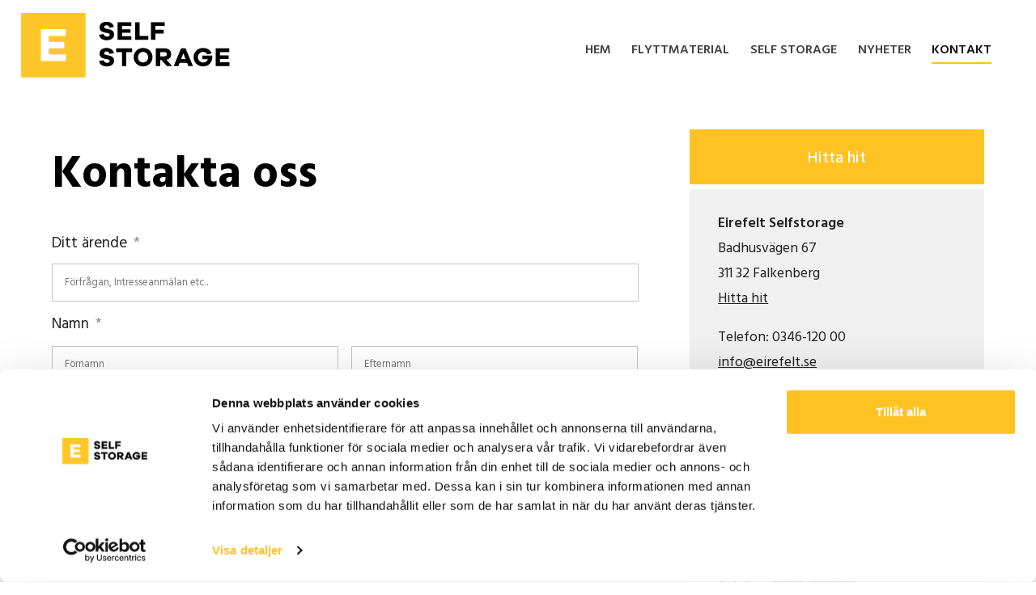

--- FILE ---
content_type: text/html; charset=UTF-8
request_url: https://www.eirefeltselfstorage.se/kontakt/
body_size: 17527
content:
<!DOCTYPE html>
<!--[if lt IE 7 ]> <html lang="sv-SE" class="no-build ie lt-ie6"> <![endif]-->
<!--[if IE 7 ]> <html lang="sv-SE" class="no-build ie lt-ie7"> <![endif]-->
<!--[if IE 8 ]> <html lang="sv-SE" class="no-build ie lt-ie8"> <![endif]-->
<!--[if IE 9 ]> <html lang="sv-SE" class="no-build ie lt-ie9"> <![endif]-->
<!--[if (gt IE 9)|!(IE)]><!--> <html class="no-js" lang="sv-SE"> <!--<![endif]-->
	<head> <script type="text/javascript">
/* <![CDATA[ */
var gform;gform||(document.addEventListener("gform_main_scripts_loaded",function(){gform.scriptsLoaded=!0}),document.addEventListener("gform/theme/scripts_loaded",function(){gform.themeScriptsLoaded=!0}),window.addEventListener("DOMContentLoaded",function(){gform.domLoaded=!0}),gform={domLoaded:!1,scriptsLoaded:!1,themeScriptsLoaded:!1,isFormEditor:()=>"function"==typeof InitializeEditor,callIfLoaded:function(o){return!(!gform.domLoaded||!gform.scriptsLoaded||!gform.themeScriptsLoaded&&!gform.isFormEditor()||(gform.isFormEditor()&&console.warn("The use of gform.initializeOnLoaded() is deprecated in the form editor context and will be removed in Gravity Forms 3.1."),o(),0))},initializeOnLoaded:function(o){gform.callIfLoaded(o)||(document.addEventListener("gform_main_scripts_loaded",()=>{gform.scriptsLoaded=!0,gform.callIfLoaded(o)}),document.addEventListener("gform/theme/scripts_loaded",()=>{gform.themeScriptsLoaded=!0,gform.callIfLoaded(o)}),window.addEventListener("DOMContentLoaded",()=>{gform.domLoaded=!0,gform.callIfLoaded(o)}))},hooks:{action:{},filter:{}},addAction:function(o,r,e,t){gform.addHook("action",o,r,e,t)},addFilter:function(o,r,e,t){gform.addHook("filter",o,r,e,t)},doAction:function(o){gform.doHook("action",o,arguments)},applyFilters:function(o){return gform.doHook("filter",o,arguments)},removeAction:function(o,r){gform.removeHook("action",o,r)},removeFilter:function(o,r,e){gform.removeHook("filter",o,r,e)},addHook:function(o,r,e,t,n){null==gform.hooks[o][r]&&(gform.hooks[o][r]=[]);var d=gform.hooks[o][r];null==n&&(n=r+"_"+d.length),gform.hooks[o][r].push({tag:n,callable:e,priority:t=null==t?10:t})},doHook:function(r,o,e){var t;if(e=Array.prototype.slice.call(e,1),null!=gform.hooks[r][o]&&((o=gform.hooks[r][o]).sort(function(o,r){return o.priority-r.priority}),o.forEach(function(o){"function"!=typeof(t=o.callable)&&(t=window[t]),"action"==r?t.apply(null,e):e[0]=t.apply(null,e)})),"filter"==r)return e[0]},removeHook:function(o,r,t,n){var e;null!=gform.hooks[o][r]&&(e=(e=gform.hooks[o][r]).filter(function(o,r,e){return!!(null!=n&&n!=o.tag||null!=t&&t!=o.priority)}),gform.hooks[o][r]=e)}});
/* ]]> */
</script>

		<meta charset="UTF-8" http-equiv="X-UA-Compatible" content="IE=edge,chrome=1"> 
		<title>Kontakt | Eirefelt Self Storage | Magasinera hos oss, enkelt och tryggt</title>
		<meta name="description" content="Magasinera hos oss, enkelt och tryggt">
		<meta http-equiv="Content-Type" content="text/html; charset=UTF-8" />
		<meta http-equiv="X-UA-Compatible" content="IE=edge,chrome=1">
		<meta name="viewport" content="width=device-width, initial-scale=1.0">
		<link rel="pingback" href="https://www.eirefeltselfstorage.se/xmlrpc.php" />

		<?php // mobile ?>
		<meta name="HandheldFriendly" content="True">
		<meta name="MobileOptimized" content="320">
		<meta name="viewport" content="width=device-width, initial-scale=1.0"/>

		<?php // Touch icons ?>
		<link rel="apple-touch-icon" href="/wp-content/themes/raccoon/build/img/apple-icon-touch.png">
		<meta name="msapplication-TileColor" content="#f01d4f">
		<meta name="msapplication-TileImage" content="/wp-content/themes/raccoon/build/img/win8-tile-icon.png">

		<?php //Favicon ?>
		<?php //Chrome, Safari, IE ?>
					<link rel="shortcut icon" href="/wp-content/themes/raccoon/favicon.ico">
		
		<?php //Firefox, Opera (Chrome and Safari say thanks but no thanks) ?>
					<link rel="shortcut icon" href="/wp-content/themes/raccoon/favicon.png">
		
		

		<script type="text/javascript" data-cookieconsent="ignore">
	window.dataLayer = window.dataLayer || [];

	function gtag() {
		dataLayer.push(arguments);
	}

	gtag("consent", "default", {
		ad_personalization: "denied",
		ad_storage: "denied",
		ad_user_data: "denied",
		analytics_storage: "denied",
		functionality_storage: "denied",
		personalization_storage: "denied",
		security_storage: "granted",
		wait_for_update: 500,
	});
	gtag("set", "ads_data_redaction", true);
	gtag("set", "url_passthrough", true);
</script>
<script type="text/javascript"
		id="Cookiebot"
		src="https://consent.cookiebot.com/uc.js"
		data-implementation="wp"
		data-cbid="13839a8e-0bc1-4c33-9274-c87fac85acc6"
							data-blockingmode="auto"
	></script>
<meta name='robots' content='max-image-preview:large' />
	<style>img:is([sizes="auto" i], [sizes^="auto," i]) { contain-intrinsic-size: 3000px 1500px }</style>
	<link rel='dns-prefetch' href='//cdnjs.cloudflare.com' />
<link rel='dns-prefetch' href='//www.googletagmanager.com' />
<script type="text/javascript">
/* <![CDATA[ */
window._wpemojiSettings = {"baseUrl":"https:\/\/s.w.org\/images\/core\/emoji\/15.0.3\/72x72\/","ext":".png","svgUrl":"https:\/\/s.w.org\/images\/core\/emoji\/15.0.3\/svg\/","svgExt":".svg","source":{"concatemoji":"https:\/\/www.eirefeltselfstorage.se\/wp-includes\/js\/wp-emoji-release.min.js?ver=f48b6a76690398fb0caa4d4b7fad905b"}};
/*! This file is auto-generated */
!function(i,n){var o,s,e;function c(e){try{var t={supportTests:e,timestamp:(new Date).valueOf()};sessionStorage.setItem(o,JSON.stringify(t))}catch(e){}}function p(e,t,n){e.clearRect(0,0,e.canvas.width,e.canvas.height),e.fillText(t,0,0);var t=new Uint32Array(e.getImageData(0,0,e.canvas.width,e.canvas.height).data),r=(e.clearRect(0,0,e.canvas.width,e.canvas.height),e.fillText(n,0,0),new Uint32Array(e.getImageData(0,0,e.canvas.width,e.canvas.height).data));return t.every(function(e,t){return e===r[t]})}function u(e,t,n){switch(t){case"flag":return n(e,"\ud83c\udff3\ufe0f\u200d\u26a7\ufe0f","\ud83c\udff3\ufe0f\u200b\u26a7\ufe0f")?!1:!n(e,"\ud83c\uddfa\ud83c\uddf3","\ud83c\uddfa\u200b\ud83c\uddf3")&&!n(e,"\ud83c\udff4\udb40\udc67\udb40\udc62\udb40\udc65\udb40\udc6e\udb40\udc67\udb40\udc7f","\ud83c\udff4\u200b\udb40\udc67\u200b\udb40\udc62\u200b\udb40\udc65\u200b\udb40\udc6e\u200b\udb40\udc67\u200b\udb40\udc7f");case"emoji":return!n(e,"\ud83d\udc26\u200d\u2b1b","\ud83d\udc26\u200b\u2b1b")}return!1}function f(e,t,n){var r="undefined"!=typeof WorkerGlobalScope&&self instanceof WorkerGlobalScope?new OffscreenCanvas(300,150):i.createElement("canvas"),a=r.getContext("2d",{willReadFrequently:!0}),o=(a.textBaseline="top",a.font="600 32px Arial",{});return e.forEach(function(e){o[e]=t(a,e,n)}),o}function t(e){var t=i.createElement("script");t.src=e,t.defer=!0,i.head.appendChild(t)}"undefined"!=typeof Promise&&(o="wpEmojiSettingsSupports",s=["flag","emoji"],n.supports={everything:!0,everythingExceptFlag:!0},e=new Promise(function(e){i.addEventListener("DOMContentLoaded",e,{once:!0})}),new Promise(function(t){var n=function(){try{var e=JSON.parse(sessionStorage.getItem(o));if("object"==typeof e&&"number"==typeof e.timestamp&&(new Date).valueOf()<e.timestamp+604800&&"object"==typeof e.supportTests)return e.supportTests}catch(e){}return null}();if(!n){if("undefined"!=typeof Worker&&"undefined"!=typeof OffscreenCanvas&&"undefined"!=typeof URL&&URL.createObjectURL&&"undefined"!=typeof Blob)try{var e="postMessage("+f.toString()+"("+[JSON.stringify(s),u.toString(),p.toString()].join(",")+"));",r=new Blob([e],{type:"text/javascript"}),a=new Worker(URL.createObjectURL(r),{name:"wpTestEmojiSupports"});return void(a.onmessage=function(e){c(n=e.data),a.terminate(),t(n)})}catch(e){}c(n=f(s,u,p))}t(n)}).then(function(e){for(var t in e)n.supports[t]=e[t],n.supports.everything=n.supports.everything&&n.supports[t],"flag"!==t&&(n.supports.everythingExceptFlag=n.supports.everythingExceptFlag&&n.supports[t]);n.supports.everythingExceptFlag=n.supports.everythingExceptFlag&&!n.supports.flag,n.DOMReady=!1,n.readyCallback=function(){n.DOMReady=!0}}).then(function(){return e}).then(function(){var e;n.supports.everything||(n.readyCallback(),(e=n.source||{}).concatemoji?t(e.concatemoji):e.wpemoji&&e.twemoji&&(t(e.twemoji),t(e.wpemoji)))}))}((window,document),window._wpemojiSettings);
/* ]]> */
</script>
<style id='wp-emoji-styles-inline-css' type='text/css'>

	img.wp-smiley, img.emoji {
		display: inline !important;
		border: none !important;
		box-shadow: none !important;
		height: 1em !important;
		width: 1em !important;
		margin: 0 0.07em !important;
		vertical-align: -0.1em !important;
		background: none !important;
		padding: 0 !important;
	}
</style>
<link rel='stylesheet' id='wp-block-library-css' href='https://www.eirefeltselfstorage.se/wp-includes/css/dist/block-library/style.min.css?ver=f48b6a76690398fb0caa4d4b7fad905b' type='text/css' media='all' />
<style id='classic-theme-styles-inline-css' type='text/css'>
/*! This file is auto-generated */
.wp-block-button__link{color:#fff;background-color:#32373c;border-radius:9999px;box-shadow:none;text-decoration:none;padding:calc(.667em + 2px) calc(1.333em + 2px);font-size:1.125em}.wp-block-file__button{background:#32373c;color:#fff;text-decoration:none}
</style>
<style id='global-styles-inline-css' type='text/css'>
:root{--wp--preset--aspect-ratio--square: 1;--wp--preset--aspect-ratio--4-3: 4/3;--wp--preset--aspect-ratio--3-4: 3/4;--wp--preset--aspect-ratio--3-2: 3/2;--wp--preset--aspect-ratio--2-3: 2/3;--wp--preset--aspect-ratio--16-9: 16/9;--wp--preset--aspect-ratio--9-16: 9/16;--wp--preset--color--black: #000000;--wp--preset--color--cyan-bluish-gray: #abb8c3;--wp--preset--color--white: #ffffff;--wp--preset--color--pale-pink: #f78da7;--wp--preset--color--vivid-red: #cf2e2e;--wp--preset--color--luminous-vivid-orange: #ff6900;--wp--preset--color--luminous-vivid-amber: #fcb900;--wp--preset--color--light-green-cyan: #7bdcb5;--wp--preset--color--vivid-green-cyan: #00d084;--wp--preset--color--pale-cyan-blue: #8ed1fc;--wp--preset--color--vivid-cyan-blue: #0693e3;--wp--preset--color--vivid-purple: #9b51e0;--wp--preset--gradient--vivid-cyan-blue-to-vivid-purple: linear-gradient(135deg,rgba(6,147,227,1) 0%,rgb(155,81,224) 100%);--wp--preset--gradient--light-green-cyan-to-vivid-green-cyan: linear-gradient(135deg,rgb(122,220,180) 0%,rgb(0,208,130) 100%);--wp--preset--gradient--luminous-vivid-amber-to-luminous-vivid-orange: linear-gradient(135deg,rgba(252,185,0,1) 0%,rgba(255,105,0,1) 100%);--wp--preset--gradient--luminous-vivid-orange-to-vivid-red: linear-gradient(135deg,rgba(255,105,0,1) 0%,rgb(207,46,46) 100%);--wp--preset--gradient--very-light-gray-to-cyan-bluish-gray: linear-gradient(135deg,rgb(238,238,238) 0%,rgb(169,184,195) 100%);--wp--preset--gradient--cool-to-warm-spectrum: linear-gradient(135deg,rgb(74,234,220) 0%,rgb(151,120,209) 20%,rgb(207,42,186) 40%,rgb(238,44,130) 60%,rgb(251,105,98) 80%,rgb(254,248,76) 100%);--wp--preset--gradient--blush-light-purple: linear-gradient(135deg,rgb(255,206,236) 0%,rgb(152,150,240) 100%);--wp--preset--gradient--blush-bordeaux: linear-gradient(135deg,rgb(254,205,165) 0%,rgb(254,45,45) 50%,rgb(107,0,62) 100%);--wp--preset--gradient--luminous-dusk: linear-gradient(135deg,rgb(255,203,112) 0%,rgb(199,81,192) 50%,rgb(65,88,208) 100%);--wp--preset--gradient--pale-ocean: linear-gradient(135deg,rgb(255,245,203) 0%,rgb(182,227,212) 50%,rgb(51,167,181) 100%);--wp--preset--gradient--electric-grass: linear-gradient(135deg,rgb(202,248,128) 0%,rgb(113,206,126) 100%);--wp--preset--gradient--midnight: linear-gradient(135deg,rgb(2,3,129) 0%,rgb(40,116,252) 100%);--wp--preset--font-size--small: 13px;--wp--preset--font-size--medium: 20px;--wp--preset--font-size--large: 36px;--wp--preset--font-size--x-large: 42px;--wp--preset--spacing--20: 0.44rem;--wp--preset--spacing--30: 0.67rem;--wp--preset--spacing--40: 1rem;--wp--preset--spacing--50: 1.5rem;--wp--preset--spacing--60: 2.25rem;--wp--preset--spacing--70: 3.38rem;--wp--preset--spacing--80: 5.06rem;--wp--preset--shadow--natural: 6px 6px 9px rgba(0, 0, 0, 0.2);--wp--preset--shadow--deep: 12px 12px 50px rgba(0, 0, 0, 0.4);--wp--preset--shadow--sharp: 6px 6px 0px rgba(0, 0, 0, 0.2);--wp--preset--shadow--outlined: 6px 6px 0px -3px rgba(255, 255, 255, 1), 6px 6px rgba(0, 0, 0, 1);--wp--preset--shadow--crisp: 6px 6px 0px rgba(0, 0, 0, 1);}:where(.is-layout-flex){gap: 0.5em;}:where(.is-layout-grid){gap: 0.5em;}body .is-layout-flex{display: flex;}.is-layout-flex{flex-wrap: wrap;align-items: center;}.is-layout-flex > :is(*, div){margin: 0;}body .is-layout-grid{display: grid;}.is-layout-grid > :is(*, div){margin: 0;}:where(.wp-block-columns.is-layout-flex){gap: 2em;}:where(.wp-block-columns.is-layout-grid){gap: 2em;}:where(.wp-block-post-template.is-layout-flex){gap: 1.25em;}:where(.wp-block-post-template.is-layout-grid){gap: 1.25em;}.has-black-color{color: var(--wp--preset--color--black) !important;}.has-cyan-bluish-gray-color{color: var(--wp--preset--color--cyan-bluish-gray) !important;}.has-white-color{color: var(--wp--preset--color--white) !important;}.has-pale-pink-color{color: var(--wp--preset--color--pale-pink) !important;}.has-vivid-red-color{color: var(--wp--preset--color--vivid-red) !important;}.has-luminous-vivid-orange-color{color: var(--wp--preset--color--luminous-vivid-orange) !important;}.has-luminous-vivid-amber-color{color: var(--wp--preset--color--luminous-vivid-amber) !important;}.has-light-green-cyan-color{color: var(--wp--preset--color--light-green-cyan) !important;}.has-vivid-green-cyan-color{color: var(--wp--preset--color--vivid-green-cyan) !important;}.has-pale-cyan-blue-color{color: var(--wp--preset--color--pale-cyan-blue) !important;}.has-vivid-cyan-blue-color{color: var(--wp--preset--color--vivid-cyan-blue) !important;}.has-vivid-purple-color{color: var(--wp--preset--color--vivid-purple) !important;}.has-black-background-color{background-color: var(--wp--preset--color--black) !important;}.has-cyan-bluish-gray-background-color{background-color: var(--wp--preset--color--cyan-bluish-gray) !important;}.has-white-background-color{background-color: var(--wp--preset--color--white) !important;}.has-pale-pink-background-color{background-color: var(--wp--preset--color--pale-pink) !important;}.has-vivid-red-background-color{background-color: var(--wp--preset--color--vivid-red) !important;}.has-luminous-vivid-orange-background-color{background-color: var(--wp--preset--color--luminous-vivid-orange) !important;}.has-luminous-vivid-amber-background-color{background-color: var(--wp--preset--color--luminous-vivid-amber) !important;}.has-light-green-cyan-background-color{background-color: var(--wp--preset--color--light-green-cyan) !important;}.has-vivid-green-cyan-background-color{background-color: var(--wp--preset--color--vivid-green-cyan) !important;}.has-pale-cyan-blue-background-color{background-color: var(--wp--preset--color--pale-cyan-blue) !important;}.has-vivid-cyan-blue-background-color{background-color: var(--wp--preset--color--vivid-cyan-blue) !important;}.has-vivid-purple-background-color{background-color: var(--wp--preset--color--vivid-purple) !important;}.has-black-border-color{border-color: var(--wp--preset--color--black) !important;}.has-cyan-bluish-gray-border-color{border-color: var(--wp--preset--color--cyan-bluish-gray) !important;}.has-white-border-color{border-color: var(--wp--preset--color--white) !important;}.has-pale-pink-border-color{border-color: var(--wp--preset--color--pale-pink) !important;}.has-vivid-red-border-color{border-color: var(--wp--preset--color--vivid-red) !important;}.has-luminous-vivid-orange-border-color{border-color: var(--wp--preset--color--luminous-vivid-orange) !important;}.has-luminous-vivid-amber-border-color{border-color: var(--wp--preset--color--luminous-vivid-amber) !important;}.has-light-green-cyan-border-color{border-color: var(--wp--preset--color--light-green-cyan) !important;}.has-vivid-green-cyan-border-color{border-color: var(--wp--preset--color--vivid-green-cyan) !important;}.has-pale-cyan-blue-border-color{border-color: var(--wp--preset--color--pale-cyan-blue) !important;}.has-vivid-cyan-blue-border-color{border-color: var(--wp--preset--color--vivid-cyan-blue) !important;}.has-vivid-purple-border-color{border-color: var(--wp--preset--color--vivid-purple) !important;}.has-vivid-cyan-blue-to-vivid-purple-gradient-background{background: var(--wp--preset--gradient--vivid-cyan-blue-to-vivid-purple) !important;}.has-light-green-cyan-to-vivid-green-cyan-gradient-background{background: var(--wp--preset--gradient--light-green-cyan-to-vivid-green-cyan) !important;}.has-luminous-vivid-amber-to-luminous-vivid-orange-gradient-background{background: var(--wp--preset--gradient--luminous-vivid-amber-to-luminous-vivid-orange) !important;}.has-luminous-vivid-orange-to-vivid-red-gradient-background{background: var(--wp--preset--gradient--luminous-vivid-orange-to-vivid-red) !important;}.has-very-light-gray-to-cyan-bluish-gray-gradient-background{background: var(--wp--preset--gradient--very-light-gray-to-cyan-bluish-gray) !important;}.has-cool-to-warm-spectrum-gradient-background{background: var(--wp--preset--gradient--cool-to-warm-spectrum) !important;}.has-blush-light-purple-gradient-background{background: var(--wp--preset--gradient--blush-light-purple) !important;}.has-blush-bordeaux-gradient-background{background: var(--wp--preset--gradient--blush-bordeaux) !important;}.has-luminous-dusk-gradient-background{background: var(--wp--preset--gradient--luminous-dusk) !important;}.has-pale-ocean-gradient-background{background: var(--wp--preset--gradient--pale-ocean) !important;}.has-electric-grass-gradient-background{background: var(--wp--preset--gradient--electric-grass) !important;}.has-midnight-gradient-background{background: var(--wp--preset--gradient--midnight) !important;}.has-small-font-size{font-size: var(--wp--preset--font-size--small) !important;}.has-medium-font-size{font-size: var(--wp--preset--font-size--medium) !important;}.has-large-font-size{font-size: var(--wp--preset--font-size--large) !important;}.has-x-large-font-size{font-size: var(--wp--preset--font-size--x-large) !important;}
:where(.wp-block-post-template.is-layout-flex){gap: 1.25em;}:where(.wp-block-post-template.is-layout-grid){gap: 1.25em;}
:where(.wp-block-columns.is-layout-flex){gap: 2em;}:where(.wp-block-columns.is-layout-grid){gap: 2em;}
:root :where(.wp-block-pullquote){font-size: 1.5em;line-height: 1.6;}
</style>
<link rel='stylesheet' id='styles-css' href='https://www.eirefeltselfstorage.se/wp-content/themes/raccoon/build/live/css/screen.min.css?ver=f48b6a76690398fb0caa4d4b7fad905b' type='text/css' media='all' />
<link rel='stylesheet' id='js_composer_front-css' href='https://www.eirefeltselfstorage.se/wp-content/plugins/js_composer/assets/css/js_composer.min.css?ver=8.2' type='text/css' media='all' />
<link rel='stylesheet' id='js_composer_custom_css-css' href='//www.eirefeltselfstorage.se/wp-content/uploads/js_composer/custom.css?ver=8.2' type='text/css' media='all' />
<link rel='stylesheet' id='gforms_reset_css-css' href='https://www.eirefeltselfstorage.se/wp-content/plugins/gravityforms/legacy/css/formreset.min.css?ver=2.9.24' type='text/css' media='all' />
<link rel='stylesheet' id='gforms_formsmain_css-css' href='https://www.eirefeltselfstorage.se/wp-content/plugins/gravityforms/legacy/css/formsmain.min.css?ver=2.9.24' type='text/css' media='all' />
<link rel='stylesheet' id='gforms_ready_class_css-css' href='https://www.eirefeltselfstorage.se/wp-content/plugins/gravityforms/legacy/css/readyclass.min.css?ver=2.9.24' type='text/css' media='all' />
<link rel='stylesheet' id='gforms_browsers_css-css' href='https://www.eirefeltselfstorage.se/wp-content/plugins/gravityforms/legacy/css/browsers.min.css?ver=2.9.24' type='text/css' media='all' />
<link rel='stylesheet' id='mpc-massive-style-css' href='https://www.eirefeltselfstorage.se/wp-content/plugins/mpc-massive/assets/css/mpc-styles.css?ver=2.4.8' type='text/css' media='all' />
<script type="text/javascript" async src="https://www.eirefeltselfstorage.se/wp-content/plugins/burst-statistics/helpers/timeme/timeme.min.js?ver=1.7.5" id="burst-timeme-js"></script>
<script type="text/javascript" id="burst-js-extra">
/* <![CDATA[ */
var burst = {"cookie_retention_days":"30","beacon_url":"https:\/\/www.eirefeltselfstorage.se\/wp-content\/plugins\/burst-statistics\/endpoint.php","options":{"beacon_enabled":1,"enable_cookieless_tracking":0,"enable_turbo_mode":0,"do_not_track":0,"track_url_change":0},"goals":[{"ID":"1","title":"Default goal","type":"clicks","status":"active","server_side":"0","url":"*","conversion_metric":"visitors","date_created":"1712828612","date_start":"1712828612","date_end":"0","attribute":"class","attribute_value":"","hook":""}],"goals_script_url":"https:\/\/www.eirefeltselfstorage.se\/wp-content\/plugins\/burst-statistics\/\/assets\/js\/build\/burst-goals.js?v=1.7.5"};
/* ]]> */
</script>
<script type="text/javascript" async src="https://www.eirefeltselfstorage.se/wp-content/plugins/burst-statistics/assets/js/build/burst.min.js?ver=1.7.5" id="burst-js"></script>
<script type="text/javascript" src="https://www.eirefeltselfstorage.se/wp-includes/js/jquery/jquery.min.js?ver=3.7.1" id="jquery-core-js"></script>
<script type="text/javascript" src="https://www.eirefeltselfstorage.se/wp-includes/js/jquery/jquery-migrate.min.js?ver=3.4.1" id="jquery-migrate-js"></script>
<script type="text/javascript" src="//www.eirefeltselfstorage.se/wp-content/plugins/revslider/sr6/assets/js/rbtools.min.js?ver=6.7.28" async id="tp-tools-js"></script>
<script type="text/javascript" src="//www.eirefeltselfstorage.se/wp-content/plugins/revslider/sr6/assets/js/rs6.min.js?ver=6.7.28" async id="revmin-js"></script>
<script type="text/javascript" src="https://cdnjs.cloudflare.com/ajax/libs/modernizr/2.8.1/modernizr.min.js?ver=f48b6a76690398fb0caa4d4b7fad905b" id="modernizr-js"></script>
<script type="text/javascript" defer='defer' src="https://www.eirefeltselfstorage.se/wp-content/plugins/gravityforms/js/jquery.json.min.js?ver=2.9.24" id="gform_json-js"></script>
<script type="text/javascript" id="gform_gravityforms-js-extra">
/* <![CDATA[ */
var gf_global = {"gf_currency_config":{"name":"Svenska kronor","symbol_left":"","symbol_right":"Kr","symbol_padding":" ","thousand_separator":" ","decimal_separator":",","decimals":2,"code":"SEK"},"base_url":"https:\/\/www.eirefeltselfstorage.se\/wp-content\/plugins\/gravityforms","number_formats":[],"spinnerUrl":"https:\/\/www.eirefeltselfstorage.se\/wp-content\/plugins\/gravityforms\/images\/spinner.svg","version_hash":"6979f2e24006c6d1b1fd95e0b5fb993a","strings":{"newRowAdded":"Ny rad har lagts till.","rowRemoved":"Raden har tagits bort","formSaved":"Formul\u00e4ret har sparats.  Inneh\u00e5llet inneh\u00e5ller l\u00e4nken f\u00f6r att h\u00e4mta tillbaka och fylla i formul\u00e4ret."}};
var gform_i18n = {"datepicker":{"days":{"monday":"M\u00e5","tuesday":"Ti","wednesday":"On","thursday":"To","friday":"Fr","saturday":"L\u00f6","sunday":"S\u00f6"},"months":{"january":"Januari","february":"Februari","march":"Mars","april":"April","may":"Maj","june":"Juni","july":"Juli","august":"Augusti","september":"September","october":"Oktober","november":"November","december":"December"},"firstDay":1,"iconText":"V\u00e4lj datum"}};
var gf_legacy_multi = {"2":"1"};
var gform_gravityforms = {"strings":{"invalid_file_extension":"Denna filtyp \u00e4r inte till\u00e5ten. Filen m\u00e5ste vara i n\u00e5got av f\u00f6ljande format:","delete_file":"Ta bort denna fil","in_progress":"p\u00e5g\u00e5ende","file_exceeds_limit":"Filen \u00f6verskrider storleksbegr\u00e4nsningen","illegal_extension":"Denna filtyp \u00e4r inte till\u00e5ten.","max_reached":"Maximalt antal filer har n\u00e5tts","unknown_error":"Ett problem intr\u00e4ffade n\u00e4r filen skulle sparas p\u00e5 servern","currently_uploading":"V\u00e4nta tills uppladdningen \u00e4r klar","cancel":"Avbryt","cancel_upload":"Avbryta denna uppladdning","cancelled":"Avbruten","error":"Fel","message":"Meddelande"},"vars":{"images_url":"https:\/\/www.eirefeltselfstorage.se\/wp-content\/plugins\/gravityforms\/images"}};
/* ]]> */
</script>
<script type="text/javascript" defer='defer' src="https://www.eirefeltselfstorage.se/wp-content/plugins/gravityforms/js/gravityforms.min.js?ver=2.9.24" id="gform_gravityforms-js"></script>
<script type="text/javascript" defer='defer' src="https://www.eirefeltselfstorage.se/wp-content/plugins/gravityforms/assets/js/dist/utils.min.js?ver=48a3755090e76a154853db28fc254681" id="gform_gravityforms_utils-js"></script>

<!-- Kodblock för ”Google-tagg (gtag.js)” tillagt av Site Kit -->
<!-- Kodblock för ”Google Analytics” tillagt av Site Kit -->
<script type="text/javascript" src="https://www.googletagmanager.com/gtag/js?id=GT-MKTX3ZL" id="google_gtagjs-js" async></script>
<script type="text/javascript" id="google_gtagjs-js-after">
/* <![CDATA[ */
window.dataLayer = window.dataLayer || [];function gtag(){dataLayer.push(arguments);}
gtag("set","linker",{"domains":["www.eirefeltselfstorage.se"]});
gtag("js", new Date());
gtag("set", "developer_id.dZTNiMT", true);
gtag("config", "GT-MKTX3ZL");
/* ]]> */
</script>
<script></script><link rel="https://api.w.org/" href="https://www.eirefeltselfstorage.se/wp-json/" /><link rel="alternate" title="JSON" type="application/json" href="https://www.eirefeltselfstorage.se/wp-json/wp/v2/pages/452" /><link rel="canonical" href="https://www.eirefeltselfstorage.se/kontakt/" />
<link rel="alternate" title="oEmbed (JSON)" type="application/json+oembed" href="https://www.eirefeltselfstorage.se/wp-json/oembed/1.0/embed?url=https%3A%2F%2Fwww.eirefeltselfstorage.se%2Fkontakt%2F" />
<link rel="alternate" title="oEmbed (XML)" type="text/xml+oembed" href="https://www.eirefeltselfstorage.se/wp-json/oembed/1.0/embed?url=https%3A%2F%2Fwww.eirefeltselfstorage.se%2Fkontakt%2F&#038;format=xml" />
<meta name="generator" content="Site Kit by Google 1.168.0" />    <style type="text/css">
		
		/** Branding */

		
		
														
		/* Color settings */
		body {
			background-color: #fff !important;
		}

		.main-brand-text-color {
			color: #222 !important;
		}

		.main-brand-hover-text-color {
			color: #111 !important;
		}

		.main-brand-hover-background-color {
			color: #111 !important;
		}

		.main-brand-button-border-color {
			border: 3px solid #222 !important;
		}

		.main-brand-background-color {
			background-color: #222 !important;
		}

		.main-brand-background-color-rgba {
			background-color: rgb(34, 34, 34);
			background-color: rgba(34, 34, 34, 0.9);
		}

		.main-brand-background-color-darker {
			background-color: #000 !important;
		}

		.main-brand-text-color-darker {
			color: #000 !important;
		}


		/* General */
		.entry-content, .post-content, .inner-post-content, .article-content a:link,
		.entry-content, .post-content, .inner-post-content, .article-content a:active,
		.entry-content, .post-content, .inner-post-content, .article-content a:visited {
			color: #222 !important
		}

		.entry-content, .post-content, .inner-post-content, .article-content a:hover {
			color: #111		}


		/* Links */
		.content-wrapper .entry-content a:link, 
		.content-wrapper .entry-content a:active, 
		.content-wrapper .entry-content a:visited,
		.content-wrapper .post-content a:link,
		.content-wrapper .post-content a:active,
		.content-wrapper .post-content a:visited,
		.content-wrapper .inner-post-content a:link,
		.content-wrapper .inner-post-content a:active,
		.content-wrapper .inner-post-content a:visited,
		.content-wrapper .article-content a:link,
		.content-wrapper .article-content a:active,
		.content-wrapper .article-content a:visited,
		.content-wrapper #tinymce a:link,
		.content-wrapper #tinymce a:active,
		.content-wrapper #tinymce a:visited,
		.content-wrapper #tinymce.acf_content a:link,
		.content-wrapper #tinymce.acf_content a:active,
		.content-wrapper #tinymce.acf_content a:visited {
			color: #222;
		}


		blockquote:before {
			color: #222;
		}

		/** Header styling */

		#nav-bar,
		#desktop-navigation { 
			background: #ffffff;
		}

		.desktop-navigation .nav .nav-main-item .nav-main-link:link, 
		.desktop-navigation .nav .nav-main-item .nav-main-link:visited,
		.desktop-navigation .nav .menu-item-has-children:before {
			color: #444444;
		}

		.desktop-navigation .nav .nav-main-item a:hover {
			color: #666666 !important;
		}

		.desktop-navigation .nav .icon-nav a:hover {
			color: #87D484 !important;
		}

		.desktop-navigation .current-menu-item > .nav-main-link,
		.desktop-navigation .current_page_item > .nav-main-link,
		.desktop-navigation .current-page-ancestor > .nav-main-link {
			color: #111 !important;
		}

		.desktop-navigation .nav .nav-main-item {
			padding: 2.1em 0.8em 0.9em 0.8em;

		}

		.desktop-navigation .nav .nav-main-item .nav-main-link {
			padding: 1em 0em 0.2em 0em;
		}

		.desktop-navigation .nav .nav-main-item .nav-main-link {
			font-size: 1em;
		}

		#navigation-wrapper {
			height: 66px;
		}

		#mobile-desktop-navigation .nav, 
		#mobile-navigation .nav {
			padding: 1.5em !important;
		}

		/** Sub navigation */

		.nav .sub-menu .menu-item-has-children:before {
			color: #fff !important;
		}



		/** Footer styling */

		#footer-container { 
			background-color: #ffffff !important;
		}

		.footer-columns h2 { 
			color: #333333 !important;
		}

		.footer-columns h2 { 
			font-size: 0.8em !important;
		}

		.footer-columns p,
		.footer-columns li a { 
			color: #444444 !important;
		}



		/** Footer copyright styling */

		#footer-copyright { 
			background: #fff !important;
		}

		#footer-copyright p { 
			color: #a7a7a7 !important;
		}

		#copyright-link { 
			color: #a7a7a7;
		}


		
    </style>
    <style type="text/css">.recentcomments a{display:inline !important;padding:0 !important;margin:0 !important;}</style><meta name="generator" content="Powered by WPBakery Page Builder - drag and drop page builder for WordPress."/>
<meta name="generator" content="Powered by Slider Revolution 6.7.28 - responsive, Mobile-Friendly Slider Plugin for WordPress with comfortable drag and drop interface." />
<script>function setREVStartSize(e){
			//window.requestAnimationFrame(function() {
				window.RSIW = window.RSIW===undefined ? window.innerWidth : window.RSIW;
				window.RSIH = window.RSIH===undefined ? window.innerHeight : window.RSIH;
				try {
					var pw = document.getElementById(e.c).parentNode.offsetWidth,
						newh;
					pw = pw===0 || isNaN(pw) || (e.l=="fullwidth" || e.layout=="fullwidth") ? window.RSIW : pw;
					e.tabw = e.tabw===undefined ? 0 : parseInt(e.tabw);
					e.thumbw = e.thumbw===undefined ? 0 : parseInt(e.thumbw);
					e.tabh = e.tabh===undefined ? 0 : parseInt(e.tabh);
					e.thumbh = e.thumbh===undefined ? 0 : parseInt(e.thumbh);
					e.tabhide = e.tabhide===undefined ? 0 : parseInt(e.tabhide);
					e.thumbhide = e.thumbhide===undefined ? 0 : parseInt(e.thumbhide);
					e.mh = e.mh===undefined || e.mh=="" || e.mh==="auto" ? 0 : parseInt(e.mh,0);
					if(e.layout==="fullscreen" || e.l==="fullscreen")
						newh = Math.max(e.mh,window.RSIH);
					else{
						e.gw = Array.isArray(e.gw) ? e.gw : [e.gw];
						for (var i in e.rl) if (e.gw[i]===undefined || e.gw[i]===0) e.gw[i] = e.gw[i-1];
						e.gh = e.el===undefined || e.el==="" || (Array.isArray(e.el) && e.el.length==0)? e.gh : e.el;
						e.gh = Array.isArray(e.gh) ? e.gh : [e.gh];
						for (var i in e.rl) if (e.gh[i]===undefined || e.gh[i]===0) e.gh[i] = e.gh[i-1];
											
						var nl = new Array(e.rl.length),
							ix = 0,
							sl;
						e.tabw = e.tabhide>=pw ? 0 : e.tabw;
						e.thumbw = e.thumbhide>=pw ? 0 : e.thumbw;
						e.tabh = e.tabhide>=pw ? 0 : e.tabh;
						e.thumbh = e.thumbhide>=pw ? 0 : e.thumbh;
						for (var i in e.rl) nl[i] = e.rl[i]<window.RSIW ? 0 : e.rl[i];
						sl = nl[0];
						for (var i in nl) if (sl>nl[i] && nl[i]>0) { sl = nl[i]; ix=i;}
						var m = pw>(e.gw[ix]+e.tabw+e.thumbw) ? 1 : (pw-(e.tabw+e.thumbw)) / (e.gw[ix]);
						newh =  (e.gh[ix] * m) + (e.tabh + e.thumbh);
					}
					var el = document.getElementById(e.c);
					if (el!==null && el) el.style.height = newh+"px";
					el = document.getElementById(e.c+"_wrapper");
					if (el!==null && el) {
						el.style.height = newh+"px";
						el.style.display = "block";
					}
				} catch(e){
					console.log("Failure at Presize of Slider:" + e)
				}
			//});
		  };</script>
		<style type="text/css" id="wp-custom-css">
			
.mpc-button__title {
	text-decoration: none !Important;
	border-bottom: 0 !important;
}

.mpc-button {
	text-decoration: none !important;
}

.gform_wrapper ul.gfield_checkbox li label, .gform_wrapper ul.gfield_radio li label {
	padding: 1em 0.5em;
}

.gform_wrapper.gf_browser_chrome .gfield_checkbox li input, .gform_wrapper.gf_browser_chrome .gfield_checkbox li input[type=checkbox], .gform_wrapper.gf_browser_chrome .gfield_radio li input[type=radio] {
	padding: 0;
	margin: 0;
}


@keyframes fadeInUp {
    0% {
        opacity: 0;
        transform: translate3d(0,100%,0)
    }

    100% {
        opacity: 1;
        transform: none
    }
}

.fadeInUp {
    animation-name: fadeInUp
}
		</style>
		<style type="text/css" data-type="vc_shortcodes-default-css">.vc_do_custom_heading{margin-bottom:0.625rem;margin-top:0;}.vc_do_custom_heading{margin-bottom:0.625rem;margin-top:0;}</style><style type="text/css" data-type="vc_shortcodes-custom-css">.vc_custom_1497961448055{padding-top: 3em !important;}.vc_custom_1497962007113{padding-right: 2em !important;}.vc_custom_1522056147779{padding-top: 0em !important;padding-right: 3em !important;padding-bottom: 0em !important;}.vc_custom_1497961044050{background-color: #fec323 !important;}.vc_custom_1642758964316{margin-bottom: 0px !important;background-color: #f0f0f0 !important;}.vc_custom_1497961051496{background-color: #fec323 !important;}.vc_custom_1497960945690{background-color: #f0f0f0 !important;}</style><noscript><style> .wpb_animate_when_almost_visible { opacity: 1; }</style></noscript></head>
	<body data-rsssl=1 class="page-template-default page page-id-452 wpb-js-composer js-comp-ver-8.2 vc_responsive" data-source="base.twig">

		<div class="overlay" id="overlay">
	<nav class="overlay-menu">
		<ul>
							<li class="nav-main-item  menu-item menu-item-type-post_type menu-item-object-page menu-item-home menu-item-10">
				    <a href="https://www.eirefeltselfstorage.se/">Hem</a>
				</li>
							<li class="nav-main-item  menu-item menu-item-type-post_type menu-item-object-page menu-item-459">
				    <a href="https://www.eirefeltselfstorage.se/flyttmaterial/">Flyttmaterial</a>
				</li>
							<li class="nav-main-item  menu-item menu-item-type-post_type menu-item-object-page menu-item-457">
				    <a href="https://www.eirefeltselfstorage.se/self-storage/">Self Storage</a>
				</li>
							<li class="nav-main-item  menu-item menu-item-type-post_type menu-item-object-page menu-item-455">
				    <a href="https://www.eirefeltselfstorage.se/nyheter/">Nyheter</a>
				</li>
							<li class="nav-main-item  menu-item menu-item-type-post_type menu-item-object-page current-menu-item page_item page-item-452 current_page_item menu-item-456">
				    <a href="https://www.eirefeltselfstorage.se/kontakt/">Kontakt</a>
				</li>
					</ul>
	</nav>
</div>			<section id="navigation-wrapper">
						            	<header id="desktop-navigation">
    <div id="nav-bar">
                <div id="header-wrapper">
            
                <div class="fixed-row">
                    <div class="logo-wrapper">
                        <a id="logo" href="/" rel="nofollow">
                            <span>Eirefelt Self Storage</span>
                        </a>
                    </div>
                    <nav class="desktop-navigation" role="navigation">
                        <ul class="nav top-nav clearfix">
                                                            <li class="nav-main-item  menu-item menu-item-type-post_type menu-item-object-page menu-item-home menu-item-10"><a class="nav-main-link" href="https://www.eirefeltselfstorage.se/">Hem</a>
                                                                    </li>
                                                            <li class="nav-main-item  menu-item menu-item-type-post_type menu-item-object-page menu-item-459"><a class="nav-main-link" href="https://www.eirefeltselfstorage.se/flyttmaterial/">Flyttmaterial</a>
                                                                    </li>
                                                            <li class="nav-main-item  menu-item menu-item-type-post_type menu-item-object-page menu-item-457"><a class="nav-main-link" href="https://www.eirefeltselfstorage.se/self-storage/">Self Storage</a>
                                                                    </li>
                                                            <li class="nav-main-item  menu-item menu-item-type-post_type menu-item-object-page menu-item-455"><a class="nav-main-link" href="https://www.eirefeltselfstorage.se/nyheter/">Nyheter</a>
                                                                    </li>
                                                            <li class="nav-main-item  menu-item menu-item-type-post_type menu-item-object-page current-menu-item page_item page-item-452 current_page_item menu-item-456"><a class="nav-main-link" href="https://www.eirefeltselfstorage.se/kontakt/">Kontakt</a>
                                                                    </li>
                                                    </ul>
                    </nav>
                </div>
            
        </div>
    </div>
</header>

<div id="mobile-desktop-navigation" class="clearfix">
    <div class="restricted">
        <div class="fixed-row">
            <div class="logo-wrapper">
                <a id="mobile-logo" class="icon-logo" href="/" rel="nofollow"><span>Eirefelt Self Storage</span></a>
            </div>
            <nav class="mobile-navigation" role="navigation">
                <div class="nav top-nav clearfix">
                    <div class="button_container" id="toggle">
                      <span class="top"></span>
                      <span class="middle"></span>
                      <span class="bottom"></span>
                    </div>
                </div>
            </nav>
        </div>
    </div>
</div>
                    	</section>
		
								<div id="post-452" class="content-wrapper post-type-page">
		
		<div class="page-content page-content-padding restricted">
			<div class="fixed-row">
				<div name="page-contents" class="post-content">
					<div class="wpb-content-wrapper"><div class="vc_row wpb_row vc_row-fluid vc_custom_1497961448055 mpc-row"><div class="wpb_column vc_column_container vc_col-sm-8 mpc-column" data-column-id="mpc_column-27695db289a6412"><div class="vc_column-inner vc_custom_1497962007113"><div class="wpb_wrapper">
	<div class="wpb_text_column wpb_content_element vc_custom_1522056147779">
		<div class="wpb_wrapper">
			<h1 class="p1">Kontakta oss</h1>

		</div>
	</div>

                <div class="gf_browser_chrome gform_wrapper gform_legacy_markup_wrapper gform-theme--no-framework" data-form-theme="legacy" data-form-index="0" id="gform_wrapper_2"><form method="post" enctype="multipart/form-data" id="gform_2" action="/kontakt/" data-formid="2" novalidate>
                        <div class="gform-body gform_body"><ul id="gform_fields_2" class="gform_fields top_label form_sublabel_below description_below validation_below"><li id="field_2_6" class="gfield gfield--type-honeypot gform_validation_container field_sublabel_below gfield--has-description field_description_below field_validation_below gfield_visibility_visible"><label class="gfield_label gform-field-label" for="input_2_6">Email</label><div class="ginput_container"><input name="input_6" id="input_2_6" type="text" value="" autocomplete="new-password"></div><div class="gfield_description" id="gfield_description_2_6">Detta f&auml;lt anv&auml;nds f&ouml;r validerings&auml;ndam&aring;l och ska l&auml;mnas of&ouml;r&auml;ndrat.</div></li><li id="field_2_1" class="gfield gfield--type-text gfield_contains_required field_sublabel_below gfield--no-description field_description_below field_validation_below gfield_visibility_visible"><label class="gfield_label gform-field-label" for="input_2_1">Ditt &auml;rende<span class="gfield_required"><span class="gfield_required gfield_required_asterisk">*</span></span></label><div class="ginput_container ginput_container_text"><input name="input_1" id="input_2_1" type="text" value="" class="large" placeholder="F&ouml;rfr&aring;gan, Intresseanm&auml;lan etc.." aria-required="true" aria-invalid="false"></div></li><li id="field_2_2" class="gfield gfield--type-name gfield_contains_required field_sublabel_below gfield--no-description field_description_below field_validation_below gfield_visibility_visible"><label class="gfield_label gform-field-label gfield_label_before_complex">Namn<span class="gfield_required"><span class="gfield_required gfield_required_asterisk">*</span></span></label><div class="ginput_complex ginput_container ginput_container--name no_prefix has_first_name no_middle_name has_last_name no_suffix gf_name_has_2 ginput_container_name gform-grid-row" id="input_2_2">
                            
                            <span id="input_2_2_3_container" class="name_first gform-grid-col gform-grid-col--size-auto">
                                                    <input type="text" name="input_2.3" id="input_2_2_3" value="" aria-required="true" placeholder="F&ouml;rnamn">
                                                    <label for="input_2_2_3" class="gform-field-label gform-field-label--type-sub ">F&ouml;rnamn</label>
                                                </span>
                            
                            <span id="input_2_2_6_container" class="name_last gform-grid-col gform-grid-col--size-auto">
                                                    <input type="text" name="input_2.6" id="input_2_2_6" value="" aria-required="true" placeholder="Efternamn">
                                                    <label for="input_2_2_6" class="gform-field-label gform-field-label--type-sub ">Efternamn</label>
                                                </span>
                            
                        </div></li><li id="field_2_3" class="gfield gfield--type-email gf_left_half gfield_contains_required field_sublabel_below gfield--no-description field_description_below field_validation_below gfield_visibility_visible"><label class="gfield_label gform-field-label" for="input_2_3">E-post<span class="gfield_required"><span class="gfield_required gfield_required_asterisk">*</span></span></label><div class="ginput_container ginput_container_email">
                            <input name="input_3" id="input_2_3" type="email" value="" class="medium" placeholder="Din e-postadress" aria-required="true" aria-invalid="false">
                        </div></li><li id="field_2_4" class="gfield gfield--type-phone gf_right_half field_sublabel_below gfield--no-description field_description_below field_validation_below gfield_visibility_visible"><label class="gfield_label gform-field-label" for="input_2_4">Telefon</label><div class="ginput_container ginput_container_phone"><input name="input_4" id="input_2_4" type="tel" value="" class="medium" placeholder="Ditt telefonnummer" aria-invalid="false"></div></li><li id="field_2_5" class="gfield gfield--type-textarea field_sublabel_below gfield--no-description field_description_below field_validation_below gfield_visibility_visible"><label class="gfield_label gform-field-label" for="input_2_5">Meddelande</label><div class="ginput_container ginput_container_textarea"><textarea name="input_5" id="input_2_5" class="textarea medium" placeholder="Ditt meddelande..." aria-invalid="false" rows="10" cols="50"></textarea></div></li></ul></div>
        <div class="gform-footer gform_footer top_label"> <input type="submit" id="gform_submit_button_2" class="gform_button button" onclick="gform.submission.handleButtonClick(this);" data-submission-type="submit" value="Skicka"> 
            <input type="hidden" class="gform_hidden" name="gform_submission_method" data-js="gform_submission_method_2" value="postback">
            <input type="hidden" class="gform_hidden" name="gform_theme" data-js="gform_theme_2" id="gform_theme_2" value="legacy">
            <input type="hidden" class="gform_hidden" name="gform_style_settings" data-js="gform_style_settings_2" id="gform_style_settings_2" value="[]">
            <input type="hidden" class="gform_hidden" name="is_submit_2" value="1">
            <input type="hidden" class="gform_hidden" name="gform_submit" value="2">
            
            <input type="hidden" class="gform_hidden" name="gform_unique_id" value="">
            <input type="hidden" class="gform_hidden" name="state_2" value="WyJbXSIsIjVhNDE2ZjU0ZGY1NTY0NmRlMTAxOTMyNjczY2ExYjI2Il0=">
            <input type="hidden" autocomplete="off" class="gform_hidden" name="gform_target_page_number_2" id="gform_target_page_number_2" value="0">
            <input type="hidden" autocomplete="off" class="gform_hidden" name="gform_source_page_number_2" id="gform_source_page_number_2" value="1">
            <input type="hidden" name="gform_field_values" value="">
            
        </div>
                        <p style="display: none !important;" class="akismet-fields-container" data-prefix="ak_"><label>&Delta;<textarea name="ak_hp_textarea" cols="45" rows="8" maxlength="100"></textarea></label><input type="hidden" id="ak_js_1" name="ak_js" value="183"><script>document.getElementById( "ak_js_1" ).setAttribute( "value", ( new Date() ).getTime() );</script></p></form>
                        </div><script type="text/javascript">
/* <![CDATA[ */
 gform.initializeOnLoaded( function() {gformInitSpinner( 2, 'https://www.eirefeltselfstorage.se/wp-content/plugins/gravityforms/images/spinner.svg', true );jQuery('#gform_ajax_frame_2').on('load',function(){var contents = jQuery(this).contents().find('*').html();var is_postback = contents.indexOf('GF_AJAX_POSTBACK') >= 0;if(!is_postback){return;}var form_content = jQuery(this).contents().find('#gform_wrapper_2');var is_confirmation = jQuery(this).contents().find('#gform_confirmation_wrapper_2').length > 0;var is_redirect = contents.indexOf('gformRedirect(){') >= 0;var is_form = form_content.length > 0 && ! is_redirect && ! is_confirmation;var mt = parseInt(jQuery('html').css('margin-top'), 10) + parseInt(jQuery('body').css('margin-top'), 10) + 100;if(is_form){jQuery('#gform_wrapper_2').html(form_content.html());if(form_content.hasClass('gform_validation_error')){jQuery('#gform_wrapper_2').addClass('gform_validation_error');} else {jQuery('#gform_wrapper_2').removeClass('gform_validation_error');}setTimeout( function() { /* delay the scroll by 50 milliseconds to fix a bug in chrome */  }, 50 );if(window['gformInitDatepicker']) {gformInitDatepicker();}if(window['gformInitPriceFields']) {gformInitPriceFields();}var current_page = jQuery('#gform_source_page_number_2').val();gformInitSpinner( 2, 'https://www.eirefeltselfstorage.se/wp-content/plugins/gravityforms/images/spinner.svg', true );jQuery(document).trigger('gform_page_loaded', [2, current_page]);window['gf_submitting_2'] = false;}else if(!is_redirect){var confirmation_content = jQuery(this).contents().find('.GF_AJAX_POSTBACK').html();if(!confirmation_content){confirmation_content = contents;}jQuery('#gform_wrapper_2').replaceWith(confirmation_content);jQuery(document).trigger('gform_confirmation_loaded', [2]);window['gf_submitting_2'] = false;wp.a11y.speak(jQuery('#gform_confirmation_message_2').text());}else{jQuery('#gform_2').append(contents);if(window['gformRedirect']) {gformRedirect();}}jQuery(document).trigger("gform_pre_post_render", [{ formId: "2", currentPage: "current_page", abort: function() { this.preventDefault(); } }]);        if (event && event.defaultPrevented) {                return;        }        const gformWrapperDiv = document.getElementById( "gform_wrapper_2" );        if ( gformWrapperDiv ) {            const visibilitySpan = document.createElement( "span" );            visibilitySpan.id = "gform_visibility_test_2";            gformWrapperDiv.insertAdjacentElement( "afterend", visibilitySpan );        }        const visibilityTestDiv = document.getElementById( "gform_visibility_test_2" );        let postRenderFired = false;        function triggerPostRender() {            if ( postRenderFired ) {                return;            }            postRenderFired = true;            gform.core.triggerPostRenderEvents( 2, current_page );            if ( visibilityTestDiv ) {                visibilityTestDiv.parentNode.removeChild( visibilityTestDiv );            }        }        function debounce( func, wait, immediate ) {            var timeout;            return function() {                var context = this, args = arguments;                var later = function() {                    timeout = null;                    if ( !immediate ) func.apply( context, args );                };                var callNow = immediate && !timeout;                clearTimeout( timeout );                timeout = setTimeout( later, wait );                if ( callNow ) func.apply( context, args );            };        }        const debouncedTriggerPostRender = debounce( function() {            triggerPostRender();        }, 200 );        if ( visibilityTestDiv && visibilityTestDiv.offsetParent === null ) {            const observer = new MutationObserver( ( mutations ) => {                mutations.forEach( ( mutation ) => {                    if ( mutation.type === 'attributes' && visibilityTestDiv.offsetParent !== null ) {                        debouncedTriggerPostRender();                        observer.disconnect();                    }                });            });            observer.observe( document.body, {                attributes: true,                childList: false,                subtree: true,                attributeFilter: [ 'style', 'class' ],            });        } else {            triggerPostRender();        }    } );} ); 
/* ]]> */
</script>
<div class="vc_empty_space" style="height: 62px"><span class="vc_empty_space_inner"></span></div></div></div></div><div class="wpb_column vc_column_container vc_col-sm-4 mpc-column" data-column-id="mpc_column-91695db289a6ec0"><div class="vc_column-inner"><div class="wpb_wrapper"><h3 style="font-size: 20px;color: #000000;text-align: center" class="vc_custom_heading vc_do_custom_heading find-out-more-head vc_custom_1497961044050">Hitta hit</h3>
	<div class="wpb_text_column wpb_content_element vc_custom_1642758964316 find-out-more-body">
		<div class="wpb_wrapper">
			<p><strong>Eirefelt Selfstorage</strong><br>
Badhusv&auml;gen 67<br>
311 32 Falkenberg<br>
<a href="https://goo.gl/maps/FZZPvPUkY1WtomHh6" target="_blank" rel="noopener">Hitta hit</a></p>
<p>Telefon: 0346-120 00<br>
<a href="mailto:info@eirefelt.se">info@eirefelt.se</a></p>

		</div>
	</div>
<div class="vc_empty_space" style="height: 30px"><span class="vc_empty_space_inner"></span></div><h3 style="font-size: 20px;color: #000000;text-align: center" class="vc_custom_heading vc_do_custom_heading find-out-more-head vc_custom_1497961051496">Hittar du inte vad du s&ouml;ker?</h3>
	<div class="wpb_text_column wpb_content_element vc_custom_1497960945690 find-out-more-body">
		<div class="wpb_wrapper">
			<p><strong>Martin Eirefelt</strong><br>
VD</p>
<p>Telefon: 0703-777827<br>
<a href="mailto:martin@eirefelt.se">martin@eirefelt.se</a></p>

		</div>
	</div>
</div></div></div></div>
</div>

																		<div class="vc_row wpb_row vc_row-fluid mpc-row"><div class="wpb_column vc_column_container vc_col-sm-12 mpc-column" data-column-id="mpc_column-77695db289ac11e"><div class="vc_column-inner"><div class="wpb_wrapper"><div class="templatera_shortcode"><style type="text/css" data-type="vc_shortcodes-custom-css">.vc_custom_1498486465288{background-color: #ffffff !important;}.vc_custom_1499175437417{padding-top: 14.5em !important;padding-right: 2em !important;padding-bottom: 2em !important;padding-left: 30% !important;background-image: url(https://www.eirefeltselfstorage.se/wp-content/uploads/2017/06/flytta_2.jpg?id=560) !important;background-position: center !important;background-repeat: no-repeat !important;background-size: cover !important;}.vc_custom_1499175452324{padding-top: 14.5em !important;padding-right: 2em !important;padding-bottom: 2em !important;padding-left: 30% !important;background-image: url(https://www.eirefeltselfstorage.se/wp-content/uploads/2017/06/flytta_3.jpg?id=561) !important;background-position: center !important;background-repeat: no-repeat !important;background-size: cover !important;}</style><div id="startpage-blurbs" data-vc-full-width="true" data-vc-full-width-init="false" class="vc_row wpb_row vc_row-fluid vc_custom_1498486465288 vc_row-has-fill mpc-row"><div class="wpb_column vc_column_container vc_col-sm-12 mpc-column" data-column-id="mpc_column-20695db289a9862"><div class="vc_column-inner"><div class="wpb_wrapper"><div class="vc_row wpb_row vc_inner vc_row-fluid vc_column-gap-30 vc_row-o-equal-height vc_row-flex mpc-row"><div class="startpage-blurb wpb_column vc_column_container vc_col-sm-6 vc_col-has-fill mpc-column" data-column-id="mpc_column-53695db289a944d"><div class="vc_column-inner vc_custom_1499175437417"><div class="wpb_wrapper"><a href="https://www.eirefeltselfstorage.se/self-storage/" title="" data-id="mpc_icon_column-25695db289a934a" class="mpc-icon-column mpc-init mpc-parent-hover mpc-transition mpc-icon-column--style_5 mpc-align--left blurb-info-box"><div data-id="mpc_icon-69695db289a938a" class="mpc-icon mpc-init mpc-transition mpc-effect-none mpc-icon-hover arrow-alignment"><div class="mpc-icon-wrap"><i class="mpc-icon-part mpc-regular mpc-transition  mi mi-arrow_forward"></i><i class="mpc-icon-part mpc-hover mpc-transition  mi mi-arrow_forward"></i></div></div><div class="mpc-icon-column__content-wrap"><div class="mpc-icon-column__content"><h3 class="mpc-icon-column__heading mpc-transition">P&aring; v&auml;g mot nya m&aring;l?</h3><div class="mpc-icon-column__description mpc-transition"><p>Ska du flytta, renovera, studera eller arbeta p&aring; annan ort, resa eller flytta utomlands? F&ouml;rvara dina saker hos oss!</p>
</div></div></div></a></div></div></div><div class="startpage-blurb wpb_column vc_column_container vc_col-sm-6 vc_col-has-fill mpc-column" data-column-id="mpc_column-83695db289a9683"><div class="vc_column-inner vc_custom_1499175452324"><div class="wpb_wrapper"><a href="https://www.eirefeltselfstorage.se/flyttmaterial/" title="" data-id="mpc_icon_column-93695db289a95b7" class="mpc-icon-column mpc-init mpc-parent-hover mpc-transition mpc-icon-column--style_5 mpc-align--left blurb-info-box"><div data-id="mpc_icon-96695db289a95e2" class="mpc-icon mpc-init mpc-transition mpc-effect-none mpc-icon-hover arrow-alignment"><div class="mpc-icon-wrap"><i class="mpc-icon-part mpc-regular mpc-transition  mi mi-arrow_forward"></i><i class="mpc-icon-part mpc-hover mpc-transition  mi mi-arrow_forward"></i></div></div><div class="mpc-icon-column__content-wrap"><div class="mpc-icon-column__content"><h3 class="mpc-icon-column__heading mpc-transition">Packningstips</h3><div class="mpc-icon-column__description mpc-transition"><p>Var r&auml;dd om dina saker! Anv&auml;nd r&auml;tt f&ouml;rpackningsmaterial s&aring; g&aring;r din packning l&auml;tt!</p>
</div></div></div></a></div></div></div></div></div></div></div></div><div class="vc_row-full-width vc_clearfix"></div></div><div class="templatera_shortcode"><style type="text/css" data-type="vc_shortcodes-custom-css">.vc_custom_1542035928553{padding-top: 3em !important;}.vc_custom_1498487257616{margin-top: 20px !important;padding-right: 0px !important;padding-left: 0px !important;}</style><div class="vc_row wpb_row vc_row-fluid mpc-row"><div class="wpb_column vc_column_container vc_col-sm-12 mpc-column" data-column-id="mpc_column-100695db289aae28"><div class="vc_column-inner vc_custom_1498487257616"><div class="wpb_wrapper"><div data-id="mpc_callout-28695db289aacf0" class="mpc-callout mpc-init mpc-callout--style_8 "><div class="mpc-callout__icon-wrap mpc-icon--image"><div class="mpc-callout__icon"><i class="mpc-transition "><img class="" src="https://www.eirefeltselfstorage.se/wp-content/uploads/2017/06/Ska%CC%8Apsla%CC%88p-ramp-CE100035-1-500x400.jpg" width="500" height="400" alt="Ska&#778;psla&#776;p-ramp-CE100035" title="Ska&#778;psla&#776;p-ramp-CE100035" loading="lazy"></i></div></div><div class="mpc-callout__content"><h3 class="mpc-callout__heading mpc-typography--preset_1">L&aring;na sl&auml;p av oss gratis!</h3><div class="mpc-callout__description mpc-typography--preset_0"><p>Du kan l&aring;na en av v&aring;ra sl&auml;pvagnar i 24 timmar &ndash; gratis.</p>
</div><div class="mpc-callout__button mpc-align--left"><a href="https://www.eirefeltselfstorage.se/kontakt/" title="Link" data-id="mpc_button-38695db289aad4c" class="mpc-button mpc-init mpc-transition mpc-typography--preset_2 button-extra"><div class="mpc-button__content mpc-effect-type--none mpc-effect-side--none"><span class="mpc-button__title mpc-transition">Kontakta oss</span></div><div class="mpc-button__background mpc-transition mpc-effect-type--fade mpc-effect-side--in"></div></a></div></div></div></div></div></div></div><div class="vc_row wpb_row vc_row-fluid vc_custom_1542035928553 mpc-row"><div class="wpb_column vc_column_container vc_col-sm-3 mpc-column" data-column-id="mpc_column-91695db289ab99c"><div class="vc_column-inner"><div class="wpb_wrapper">
	<div class="wpb_single_image wpb_content_element vc_align_left wpb_content_element">
		
		<figure class="wpb_wrapper vc_figure">
			<a href="https://www.ssasweden.com/" target="_self" class="vc_single_image-wrapper   vc_box_border_grey"><img width="150" height="150" src="https://www.eirefeltselfstorage.se/wp-content/uploads/2017/06/ssa-sweden-logo-jpg-150x150.jpg" class="vc_single_image-img attachment-thumbnail" alt="" title="ssa-sweden-logo-jpg" decoding="async" loading="lazy"></a>
		</figure>
	</div>
</div></div></div><div class="wpb_column vc_column_container vc_col-sm-3 mpc-column" data-column-id="mpc_column-36695db289abc3e"><div class="vc_column-inner"><div class="wpb_wrapper">
	<div class="wpb_text_column wpb_content_element">
		<div class="wpb_wrapper">
			<p><a href="https://www.eirefeltselfstorage.se/integritetspolicy">Integritetspolicy</a></p>

		</div>
	</div>
</div></div></div><div class="wpb_column vc_column_container vc_col-sm-3 mpc-column" data-column-id="mpc_column-36695db289abd80"><div class="vc_column-inner"><div class="wpb_wrapper"></div></div></div><div class="wpb_column vc_column_container vc_col-sm-3 mpc-column" data-column-id="mpc_column-2695db289abebb"><div class="vc_column-inner"><div class="wpb_wrapper"></div></div></div></div></div></div></div></div></div>
											
				</div>
			</div>
		</div>
	</div>
			
			<div id="social-navigation">
				<div class="restricted">
					<div id="custom_footer_column" class="footercol text-column-one">
						
					</div>
				</div>
			</div>

			<div id="footer-container" class="restricted">
				<footer id="footer" class="fixed-row">
					<footer>
	<div id="footer-columns" class="visual-content footer-columns">
			        <div  class="footercol footer-column-sixteen">
	        					    				        <h2></h2>
				        <script>(function() {
	window.mc4wp = window.mc4wp || {
		listeners: [],
		forms: {
			on: function(evt, cb) {
				window.mc4wp.listeners.push(
					{
						event   : evt,
						callback: cb
					}
				);
			}
		}
	}
})();
</script><!-- Mailchimp for WordPress v4.10.9 - https://wordpress.org/plugins/mailchimp-for-wp/ --><form id="mc4wp-form-1" class="mc4wp-form mc4wp-form-391" method="post" data-id="391" data-name="" ><div class="mc4wp-form-fields"><input type="email" name="EMAIL" placeholder="Prenumerera på vårt nyhetsbrev" required /></div><label style="display: none !important;">Låt detta fält vara tomt om du är människa: <input type="text" name="_mc4wp_honeypot" value="" tabindex="-1" autocomplete="off" /></label><input type="hidden" name="_mc4wp_timestamp" value="1767748233" /><input type="hidden" name="_mc4wp_form_id" value="391" /><input type="hidden" name="_mc4wp_form_element_id" value="mc4wp-form-1" /><div class="mc4wp-response"></div></form><!-- / Mailchimp for WordPress Plugin -->

				    					        </div>
	    	</div>
	<div id="footer-copyright" class="copyright">
		<p class="source-org">&copy; Copyright 2026 Eirefelt Self Storage / Producerad av
			<a id="copyright-link" href="http://winternet.se" title="Den här hemsidan är framtagen och producerad av Winternet Web &amp; Reklambyrå i Falkenberg">Winternet Web &amp; Reklambyrå</a>
			<a href="https://www.uc.se/risksigill2?showorg=5564744430&language=swe"
title="Sigillet är utfärdat av UC AB. Klicka på bilden för information
om UC:s Riskklasser." target=" _ blank"><img src="https://www.uc.se/
ucsigill2/sigill?org=5564744430&language=swe&product=lsa&fontcolor=b"
style="border:0;"/></a>
		</p>
		<div class="social-media">
							[listmenu menu="Sociala medier" menu_id="social_media"]
						<div class="social-media-text">
				<span>Följ oss</span>
			</div>
		</div>
	</div>
</footer>


				</footer>
			</div>
			
		
		<script>
			window.RS_MODULES = window.RS_MODULES || {};
			window.RS_MODULES.modules = window.RS_MODULES.modules || {};
			window.RS_MODULES.waiting = window.RS_MODULES.waiting || [];
			window.RS_MODULES.defered = false;
			window.RS_MODULES.moduleWaiting = window.RS_MODULES.moduleWaiting || {};
			window.RS_MODULES.type = 'compiled';
		</script>
		<style id="mpc-typography--preset_1">.mpc-typography--preset_1{font-family:"Hind" !important;font-style:normal !important;font-weight:700 !important;}</style><style id="mpc-typography--preset_0">.mpc-typography--preset_0{font-family:"Hind" !important;font-size:16px;font-style:normal !important;font-weight:400 !important;line-height:1.3;}</style><style id="mpc-typography--preset_2">.mpc-typography--preset_2{color:#ffffff;font-family:"Hind" !important;font-size:16px;font-style:normal !important;font-weight:500 !important;line-height:1;text-align:center;}</style><style data-id="mpc-massive-styles">.mpc-circle-icons .mpc-icon-column[data-id="mpc_icon_column-25695db289a934a"] .mpc-icon-column__content-wrap,.mpc-icon-column[data-id="mpc_icon_column-25695db289a934a"] {padding-top:2em;padding-right:1em;padding-bottom:2.5em;padding-left:2em;background: rgba(255,255,255,0.93);}.mpc-icon-column[data-id="mpc_icon_column-25695db289a934a"] .mpc-icon-column__heading {margin:0px;color:#000000;font-size:30px;line-height:1.6;text-align:left;text-transform:none;}.mpc-icon-column[data-id="mpc_icon_column-25695db289a934a"] .mpc-icon-column__description {margin-right:20%;color:#000000;font-size:15px;line-height:1;text-align:left;text-transform:none;}.mpc-icon[data-id="mpc_icon-69695db289a938a"] {padding:0.5em;background: #fec323;}.mpc-icon[data-id="mpc_icon-69695db289a938a"] i {font-size:30px;color:#ffffff;}.mpc-circle-icons .mpc-icon-column[data-id="mpc_icon_column-93695db289a95b7"] .mpc-icon-column__content-wrap,.mpc-icon-column[data-id="mpc_icon_column-93695db289a95b7"] {padding-top:2em;padding-right:1em;padding-bottom:2.5em;padding-left:2em;background: rgba(255,255,255,0.93);}.mpc-icon-column[data-id="mpc_icon_column-93695db289a95b7"] .mpc-icon-column__heading {margin:0px;color:#000000;font-size:30px;line-height:1.6;text-align:left;text-transform:none;}.mpc-icon-column[data-id="mpc_icon_column-93695db289a95b7"] .mpc-icon-column__description {margin-right:20%;color:#000000;font-size:15px;line-height:1;text-align:left;text-transform:none;}.mpc-icon[data-id="mpc_icon-96695db289a95e2"] {padding:0.5em;background: #fec323;}.mpc-icon[data-id="mpc_icon-96695db289a95e2"] i {font-size:30px;color:#ffffff;}.mpc-callout[data-id="mpc_callout-28695db289aacf0"] {border-width:5px;border-color:#333333;border-style:solid;padding-top:37px;padding-right:30px;padding-bottom:37px;padding-left:30px;background-image: linear-gradient(270deg,#ffffff 26%,#ffffff 100%);}.mpc-callout[data-id="mpc_callout-28695db289aacf0"] .mpc-callout__heading {width: 80%;color:#333333;font-size:40px;line-height:2;text-align:left;text-transform:none;}.mpc-callout[data-id="mpc_callout-28695db289aacf0"] .mpc-callout__description {width: 80%;margin-top:-15px;color:#333333;font-size:17px;line-height:1.75;text-align:left;}.mpc-callout[data-id="mpc_callout-28695db289aacf0"] .mpc-callout__description a {color: #333333;}.mpc-callout[data-id="mpc_callout-28695db289aacf0"] .mpc-callout__description a:hover {color: #333333;}.mpc-callout[data-id="mpc_callout-28695db289aacf0"] .mpc-callout__icon {margin-bottom:0px;}.mpc-button[data-id="mpc_button-38695db289aad4c"] {border-width:0px;border-color:#333333;border-style:solid;border-radius:0px;margin-top:0px;margin-right:0px;margin-bottom:0px;margin-left:0px;background: #fdc323;color:#333333;font-size:16px;text-transform:uppercase;}.mpc-button[data-id="mpc_button-38695db289aad4c"] .mpc-button__icon {padding-top:12px;padding-right:30px;padding-bottom:12px;padding-left:30px;color:#333333;}.mpc-button[data-id="mpc_button-38695db289aad4c"] .mpc-button__title {padding-top:12px;padding-right:30px;padding-bottom:12px;padding-left:30px;}.mpc-button[data-id="mpc_button-38695db289aad4c"] .mpc-button__background {background: #555555;}.mpc-button[data-id="mpc_button-38695db289aad4c"]:hover,.mpc-parent-hover:hover .mpc-button[data-id="mpc_button-38695db289aad4c"],.mpc-active .mpc-button[data-id="mpc_button-38695db289aad4c"] {border-color:#ffffff;}.mpc-button[data-id="mpc_button-38695db289aad4c"]:hover .mpc-button__title,.mpc-parent-hover:hover .mpc-button[data-id="mpc_button-38695db289aad4c"] .mpc-button__title,.mpc-active .mpc-button[data-id="mpc_button-38695db289aad4c"] .mpc-button__title {color:#ffffff;}</style><script>(function() {function maybePrefixUrlField () {
  const value = this.value.trim()
  if (value !== '' && value.indexOf('http') !== 0) {
    this.value = 'http://' + value
  }
}

const urlFields = document.querySelectorAll('.mc4wp-form input[type="url"]')
for (let j = 0; j < urlFields.length; j++) {
  urlFields[j].addEventListener('blur', maybePrefixUrlField)
}
})();</script><link rel='stylesheet' id='vc_google_fonts_abril_fatfaceregular-css' href='https://fonts.googleapis.com/css?family=Abril+Fatface%3Aregular&#038;ver=8.2' type='text/css' media='all' />
<link rel='stylesheet' id='templatera_inline-css' href='https://www.eirefeltselfstorage.se/wp-content/plugins/templatera/assets/css/front_style.css?ver=2.1' type='text/css' media='all' />
<link rel='stylesheet' id='mpc-typography-presets-css' href='https://fonts.googleapis.com/css?family=Hind%3A700%2Cregular%2C500&#038;subset=latin&#038;ver=f48b6a76690398fb0caa4d4b7fad905b' type='text/css' media='all' />
<link rel='stylesheet' id='mpc_icons_font-mi-css' href='https://www.eirefeltselfstorage.se/wp-content/plugins/mpc-massive/assets/fonts/mi/mi.min.css?ver=2.4.8' type='text/css' media='all' />
<link rel='stylesheet' id='rs-plugin-settings-css' href='//www.eirefeltselfstorage.se/wp-content/plugins/revslider/sr6/assets/css/rs6.css?ver=6.7.28' type='text/css' media='all' />
<style id='rs-plugin-settings-inline-css' type='text/css'>
#rs-demo-id {}
</style>
<script type="text/javascript" src="https://www.eirefeltselfstorage.se/wp-content/themes/raccoon/build/live/js/site.min.js" id="vendor-js"></script>
<script type="text/javascript" src="https://www.eirefeltselfstorage.se/wp-includes/js/dist/dom-ready.min.js?ver=f77871ff7694fffea381" id="wp-dom-ready-js"></script>
<script type="text/javascript" src="https://www.eirefeltselfstorage.se/wp-includes/js/dist/hooks.min.js?ver=4d63a3d491d11ffd8ac6" id="wp-hooks-js"></script>
<script type="text/javascript" src="https://www.eirefeltselfstorage.se/wp-includes/js/dist/i18n.min.js?ver=5e580eb46a90c2b997e6" id="wp-i18n-js"></script>
<script type="text/javascript" id="wp-i18n-js-after">
/* <![CDATA[ */
wp.i18n.setLocaleData( { 'text direction\u0004ltr': [ 'ltr' ] } );
/* ]]> */
</script>
<script type="text/javascript" id="wp-a11y-js-translations">
/* <![CDATA[ */
( function( domain, translations ) {
	var localeData = translations.locale_data[ domain ] || translations.locale_data.messages;
	localeData[""].domain = domain;
	wp.i18n.setLocaleData( localeData, domain );
} )( "default", {"translation-revision-date":"2025-11-19 17:30:56+0000","generator":"GlotPress\/4.0.3","domain":"messages","locale_data":{"messages":{"":{"domain":"messages","plural-forms":"nplurals=2; plural=n != 1;","lang":"sv_SE"},"Notifications":["Aviseringar"]}},"comment":{"reference":"wp-includes\/js\/dist\/a11y.js"}} );
/* ]]> */
</script>
<script type="text/javascript" src="https://www.eirefeltselfstorage.se/wp-includes/js/dist/a11y.min.js?ver=3156534cc54473497e14" id="wp-a11y-js"></script>
<script type="text/javascript" defer='defer' src="https://www.eirefeltselfstorage.se/wp-content/plugins/gravityforms/js/placeholders.jquery.min.js?ver=2.9.24" id="gform_placeholder-js"></script>
<script type="text/javascript" defer='defer' src="https://www.eirefeltselfstorage.se/wp-content/plugins/gravityforms/assets/js/dist/vendor-theme.min.js?ver=8673c9a2ff188de55f9073009ba56f5e" id="gform_gravityforms_theme_vendors-js"></script>
<script type="text/javascript" id="gform_gravityforms_theme-js-extra">
/* <![CDATA[ */
var gform_theme_config = {"common":{"form":{"honeypot":{"version_hash":"6979f2e24006c6d1b1fd95e0b5fb993a"},"ajax":{"ajaxurl":"https:\/\/www.eirefeltselfstorage.se\/wp-admin\/admin-ajax.php","ajax_submission_nonce":"7ec784708b","i18n":{"step_announcement":"Steg %1$s av %2$s, %3$s","unknown_error":"Ett ok\u00e4nt fel intr\u00e4ffade n\u00e4r din beg\u00e4ran skulle behandlas. F\u00f6rs\u00f6k igen."}}}},"hmr_dev":"","public_path":"https:\/\/www.eirefeltselfstorage.se\/wp-content\/plugins\/gravityforms\/assets\/js\/dist\/","config_nonce":"af02174e3b"};
/* ]]> */
</script>
<script type="text/javascript" defer='defer' src="https://www.eirefeltselfstorage.se/wp-content/plugins/gravityforms/assets/js/dist/scripts-theme.min.js?ver=1546762cd067873f438f559b1e819128" id="gform_gravityforms_theme-js"></script>
<script type="text/javascript" id="mpc-massive-vendor-script-js-extra">
/* <![CDATA[ */
var _mpc_ajax = "https:\/\/www.eirefeltselfstorage.se\/wp-admin\/admin-ajax.php";
var _mpc_animations = "0";
var _mpc_scroll_to_id = "1";
/* ]]> */
</script>
<script type="text/javascript" src="https://www.eirefeltselfstorage.se/wp-content/plugins/mpc-massive/assets/js/mpc-vendor.min.js?ver=2.4.8" id="mpc-massive-vendor-script-js"></script>
<script type="text/javascript" src="https://www.eirefeltselfstorage.se/wp-content/plugins/mpc-massive/assets/js/mpc-scripts.min.js?ver=2.4.8" id="mpc-massive-script-js"></script>
<script type="text/javascript" src="https://www.eirefeltselfstorage.se/wp-content/plugins/js_composer/assets/js/dist/js_composer_front.min.js?ver=8.2" id="wpb_composer_front_js-js"></script>
<script defer type="text/javascript" src="https://www.eirefeltselfstorage.se/wp-content/plugins/akismet/_inc/akismet-frontend.js?ver=1762979538" id="akismet-frontend-js"></script>
<script type="text/javascript" defer src="https://www.eirefeltselfstorage.se/wp-content/plugins/mailchimp-for-wp/assets/js/forms.js?ver=4.10.9" id="mc4wp-forms-api-js"></script>
<script></script><script type="text/javascript">
/* <![CDATA[ */
 gform.initializeOnLoaded( function() { jQuery(document).on('gform_post_render', function(event, formId, currentPage){if(formId == 2) {if(typeof Placeholders != 'undefined'){
                        Placeholders.enable();
                    }} } );jQuery(document).on('gform_post_conditional_logic', function(event, formId, fields, isInit){} ) } ); 
/* ]]> */
</script>
<script type="text/javascript">
/* <![CDATA[ */
 gform.initializeOnLoaded( function() {jQuery(document).trigger("gform_pre_post_render", [{ formId: "2", currentPage: "1", abort: function() { this.preventDefault(); } }]);        if (event && event.defaultPrevented) {                return;        }        const gformWrapperDiv = document.getElementById( "gform_wrapper_2" );        if ( gformWrapperDiv ) {            const visibilitySpan = document.createElement( "span" );            visibilitySpan.id = "gform_visibility_test_2";            gformWrapperDiv.insertAdjacentElement( "afterend", visibilitySpan );        }        const visibilityTestDiv = document.getElementById( "gform_visibility_test_2" );        let postRenderFired = false;        function triggerPostRender() {            if ( postRenderFired ) {                return;            }            postRenderFired = true;            gform.core.triggerPostRenderEvents( 2, 1 );            if ( visibilityTestDiv ) {                visibilityTestDiv.parentNode.removeChild( visibilityTestDiv );            }        }        function debounce( func, wait, immediate ) {            var timeout;            return function() {                var context = this, args = arguments;                var later = function() {                    timeout = null;                    if ( !immediate ) func.apply( context, args );                };                var callNow = immediate && !timeout;                clearTimeout( timeout );                timeout = setTimeout( later, wait );                if ( callNow ) func.apply( context, args );            };        }        const debouncedTriggerPostRender = debounce( function() {            triggerPostRender();        }, 200 );        if ( visibilityTestDiv && visibilityTestDiv.offsetParent === null ) {            const observer = new MutationObserver( ( mutations ) => {                mutations.forEach( ( mutation ) => {                    if ( mutation.type === 'attributes' && visibilityTestDiv.offsetParent !== null ) {                        debouncedTriggerPostRender();                        observer.disconnect();                    }                });            });            observer.observe( document.body, {                attributes: true,                childList: false,                subtree: true,                attributeFilter: [ 'style', 'class' ],            });        } else {            triggerPostRender();        }    } ); 
/* ]]> */
</script>


	</body>
</html>


--- FILE ---
content_type: text/css
request_url: https://www.eirefeltselfstorage.se/wp-content/themes/raccoon/build/live/css/screen.min.css?ver=f48b6a76690398fb0caa4d4b7fad905b
body_size: 32958
content:
@charset "UTF-8";@import url(https://fonts.googleapis.com/css?family=Hind:400,500,600,700);@import url(https://fonts.googleapis.com/css?family=Open+Sans:300,400,500,600,700);a,abbr,acronym,address,applet,article,aside,audio,b,big,blockquote,body,canvas,caption,center,cite,code,dd,del,details,dfn,div,dl,dt,em,embed,fieldset,figcaption,figure,footer,form,h1,h2,h3,h4,h5,h6,header,hgroup,html,i,iframe,img,ins,kbd,label,legend,li,mark,menu,nav,object,ol,output,p,pre,q,ruby,s,samp,section,small,span,strike,strong,sub,summary,sup,table,tbody,td,tfoot,th,thead,time,tr,tt,u,ul,var,video{margin:0;padding:0;border:0;font:inherit;font-size:100%;vertical-align:baseline}html{line-height:1}ol,ul{list-style:none}caption,td,th{text-align:left;font-weight:400;vertical-align:middle}blockquote,q{quotes:none}blockquote:after,blockquote:before,q:after,q:before{content:"";content:none}a img{border:none}/*!
 * Bootstrap v3.3.7 (http://getbootstrap.com)
 * Copyright 2011-2016 Twitter, Inc.
 * Licensed under MIT (https://github.com/twbs/bootstrap/blob/master/LICENSE)
 *//*! normalize.css v3.0.3 | MIT License | github.com/necolas/normalize.css */html{font-family:sans-serif;-ms-text-size-adjust:100%;-webkit-text-size-adjust:100%}body{margin:0}article,aside,details,figcaption,figure,footer,header,hgroup,main,menu,nav,section,summary{display:block}audio,canvas,progress,video{display:inline-block;vertical-align:baseline}audio:not([controls]){display:none;height:0}[hidden],template{display:none}a{background-color:transparent}a:active,a:hover{outline:0}b,strong{font-weight:700}dfn{font-style:italic}h1{margin:.67em 0}mark{background:#ff0;color:#000}sub,sup{font-size:75%;line-height:0;position:relative;vertical-align:baseline}sup{top:-.5em}sub{bottom:-.25em}img{border:0}svg:not(:root){overflow:hidden}hr{box-sizing:content-box;height:0}pre{overflow:auto}code,kbd,pre,samp{font-size:1em}button,input,optgroup,select,textarea{color:inherit;font:inherit;margin:0}button{overflow:visible}button,select{text-transform:none}button,html input[type=button],input[type=reset],input[type=submit]{-webkit-appearance:button;cursor:pointer}button[disabled],html input[disabled]{cursor:default}button::-moz-focus-inner,input::-moz-focus-inner{border:0;padding:0}input[type=checkbox],input[type=radio]{box-sizing:border-box;padding:0}input[type=number]::-webkit-inner-spin-button,input[type=number]::-webkit-outer-spin-button{height:auto}input[type=search]::-webkit-search-cancel-button,input[type=search]::-webkit-search-decoration{-webkit-appearance:none}textarea{overflow:auto}optgroup{font-weight:700}table{border-spacing:0}td,th{padding:0}/*! Source: https://github.com/h5bp/html5-boilerplate/blob/master/src/css/main.css */@media print{*,:after,:before{background:transparent!important;color:#000!important;box-shadow:none!important;text-shadow:none!important}a,a:visited{text-decoration:underline}a[href]:after{content:" (" attr(href) ")"}abbr[title]:after{content:" (" attr(title) ")"}a[href^="#"]:after,a[href^="javascript:"]:after{content:""}blockquote,pre{border:1px solid #999;page-break-inside:avoid}thead{display:table-header-group}img,tr{page-break-inside:avoid}img{max-width:100%!important}h2,h3,p{orphans:3;widows:3}h2,h3{page-break-after:avoid}.navbar{display:none}.btn>.caret,.dropup>.btn>.caret{border-top-color:#000!important}.label{border:1px solid #000}.table{border-collapse:collapse!important}.table td,.table th{background-color:#fff!important}.table-bordered td,.table-bordered th{border:1px solid #ddd!important}}@font-face{font-family:'Glyphicons Halflings';src:url(../fonts/bootstrap/glyphicons-halflings-regular.eot);src:url(../fonts/bootstrap/glyphicons-halflings-regular.eot?#iefix) format("embedded-opentype"),url(../fonts/bootstrap/glyphicons-halflings-regular.woff2) format("woff2"),url(../fonts/bootstrap/glyphicons-halflings-regular.woff) format("woff"),url(../fonts/bootstrap/glyphicons-halflings-regular.ttf) format("truetype"),url(../fonts/bootstrap/glyphicons-halflings-regular.svg#glyphicons_halflingsregular) format("svg")}.glyphicon{position:relative;top:1px;display:inline-block;font-family:'Glyphicons Halflings';font-style:normal;font-weight:400;line-height:1;-webkit-font-smoothing:antialiased;-moz-osx-font-smoothing:grayscale}.glyphicon-asterisk:before{content:"\002a"}.glyphicon-plus:before{content:"\002b"}.glyphicon-eur:before,.glyphicon-euro:before{content:"\20ac"}.glyphicon-minus:before{content:"\2212"}.glyphicon-cloud:before{content:"\2601"}.glyphicon-envelope:before{content:"\2709"}.glyphicon-pencil:before{content:"\270f"}.glyphicon-glass:before{content:"\e001"}.glyphicon-music:before{content:"\e002"}.glyphicon-search:before{content:"\e003"}.glyphicon-heart:before{content:"\e005"}.glyphicon-star:before{content:"\e006"}.glyphicon-star-empty:before{content:"\e007"}.glyphicon-user:before{content:"\e008"}.glyphicon-film:before{content:"\e009"}.glyphicon-th-large:before{content:"\e010"}.glyphicon-th:before{content:"\e011"}.glyphicon-th-list:before{content:"\e012"}.glyphicon-ok:before{content:"\e013"}.glyphicon-remove:before{content:"\e014"}.glyphicon-zoom-in:before{content:"\e015"}.glyphicon-zoom-out:before{content:"\e016"}.glyphicon-off:before{content:"\e017"}.glyphicon-signal:before{content:"\e018"}.glyphicon-cog:before{content:"\e019"}.glyphicon-trash:before{content:"\e020"}.glyphicon-home:before{content:"\e021"}.glyphicon-file:before{content:"\e022"}.glyphicon-time:before{content:"\e023"}.glyphicon-road:before{content:"\e024"}.glyphicon-download-alt:before{content:"\e025"}.glyphicon-download:before{content:"\e026"}.glyphicon-upload:before{content:"\e027"}.glyphicon-inbox:before{content:"\e028"}.glyphicon-play-circle:before{content:"\e029"}.glyphicon-repeat:before{content:"\e030"}.glyphicon-refresh:before{content:"\e031"}.glyphicon-list-alt:before{content:"\e032"}.glyphicon-lock:before{content:"\e033"}.glyphicon-flag:before{content:"\e034"}.glyphicon-headphones:before{content:"\e035"}.glyphicon-volume-off:before{content:"\e036"}.glyphicon-volume-down:before{content:"\e037"}.glyphicon-volume-up:before{content:"\e038"}.glyphicon-qrcode:before{content:"\e039"}.glyphicon-barcode:before{content:"\e040"}.glyphicon-tag:before{content:"\e041"}.glyphicon-tags:before{content:"\e042"}.glyphicon-book:before{content:"\e043"}.glyphicon-bookmark:before{content:"\e044"}.glyphicon-print:before{content:"\e045"}.glyphicon-camera:before{content:"\e046"}.glyphicon-font:before{content:"\e047"}.glyphicon-bold:before{content:"\e048"}.glyphicon-italic:before{content:"\e049"}.glyphicon-text-height:before{content:"\e050"}.glyphicon-text-width:before{content:"\e051"}.glyphicon-align-left:before{content:"\e052"}.glyphicon-align-center:before{content:"\e053"}.glyphicon-align-right:before{content:"\e054"}.glyphicon-align-justify:before{content:"\e055"}.glyphicon-list:before{content:"\e056"}.glyphicon-indent-left:before{content:"\e057"}.glyphicon-indent-right:before{content:"\e058"}.glyphicon-facetime-video:before{content:"\e059"}.glyphicon-picture:before{content:"\e060"}.glyphicon-map-marker:before{content:"\e062"}.glyphicon-adjust:before{content:"\e063"}.glyphicon-tint:before{content:"\e064"}.glyphicon-edit:before{content:"\e065"}.glyphicon-share:before{content:"\e066"}.glyphicon-check:before{content:"\e067"}.glyphicon-move:before{content:"\e068"}.glyphicon-step-backward:before{content:"\e069"}.glyphicon-fast-backward:before{content:"\e070"}.glyphicon-backward:before{content:"\e071"}.glyphicon-play:before{content:"\e072"}.glyphicon-pause:before{content:"\e073"}.glyphicon-stop:before{content:"\e074"}.glyphicon-forward:before{content:"\e075"}.glyphicon-fast-forward:before{content:"\e076"}.glyphicon-step-forward:before{content:"\e077"}.glyphicon-eject:before{content:"\e078"}.glyphicon-chevron-left:before{content:"\e079"}.glyphicon-chevron-right:before{content:"\e080"}.glyphicon-plus-sign:before{content:"\e081"}.glyphicon-minus-sign:before{content:"\e082"}.glyphicon-remove-sign:before{content:"\e083"}.glyphicon-ok-sign:before{content:"\e084"}.glyphicon-question-sign:before{content:"\e085"}.glyphicon-info-sign:before{content:"\e086"}.glyphicon-screenshot:before{content:"\e087"}.glyphicon-remove-circle:before{content:"\e088"}.glyphicon-ok-circle:before{content:"\e089"}.glyphicon-ban-circle:before{content:"\e090"}.glyphicon-arrow-left:before{content:"\e091"}.glyphicon-arrow-right:before{content:"\e092"}.glyphicon-arrow-up:before{content:"\e093"}.glyphicon-arrow-down:before{content:"\e094"}.glyphicon-share-alt:before{content:"\e095"}.glyphicon-resize-full:before{content:"\e096"}.glyphicon-resize-small:before{content:"\e097"}.glyphicon-exclamation-sign:before{content:"\e101"}.glyphicon-gift:before{content:"\e102"}.glyphicon-leaf:before{content:"\e103"}.glyphicon-fire:before{content:"\e104"}.glyphicon-eye-open:before{content:"\e105"}.glyphicon-eye-close:before{content:"\e106"}.glyphicon-warning-sign:before{content:"\e107"}.glyphicon-plane:before{content:"\e108"}.glyphicon-calendar:before{content:"\e109"}.glyphicon-random:before{content:"\e110"}.glyphicon-comment:before{content:"\e111"}.glyphicon-magnet:before{content:"\e112"}.glyphicon-chevron-up:before{content:"\e113"}.glyphicon-chevron-down:before{content:"\e114"}.glyphicon-retweet:before{content:"\e115"}.glyphicon-shopping-cart:before{content:"\e116"}.glyphicon-folder-close:before{content:"\e117"}.glyphicon-folder-open:before{content:"\e118"}.glyphicon-resize-vertical:before{content:"\e119"}.glyphicon-resize-horizontal:before{content:"\e120"}.glyphicon-hdd:before{content:"\e121"}.glyphicon-bullhorn:before{content:"\e122"}.glyphicon-bell:before{content:"\e123"}.glyphicon-certificate:before{content:"\e124"}.glyphicon-thumbs-up:before{content:"\e125"}.glyphicon-thumbs-down:before{content:"\e126"}.glyphicon-hand-right:before{content:"\e127"}.glyphicon-hand-left:before{content:"\e128"}.glyphicon-hand-up:before{content:"\e129"}.glyphicon-hand-down:before{content:"\e130"}.glyphicon-circle-arrow-right:before{content:"\e131"}.glyphicon-circle-arrow-left:before{content:"\e132"}.glyphicon-circle-arrow-up:before{content:"\e133"}.glyphicon-circle-arrow-down:before{content:"\e134"}.glyphicon-globe:before{content:"\e135"}.glyphicon-wrench:before{content:"\e136"}.glyphicon-tasks:before{content:"\e137"}.glyphicon-filter:before{content:"\e138"}.glyphicon-briefcase:before{content:"\e139"}.glyphicon-fullscreen:before{content:"\e140"}.glyphicon-dashboard:before{content:"\e141"}.glyphicon-paperclip:before{content:"\e142"}.glyphicon-heart-empty:before{content:"\e143"}.glyphicon-link:before{content:"\e144"}.glyphicon-phone:before{content:"\e145"}.glyphicon-pushpin:before{content:"\e146"}.glyphicon-usd:before{content:"\e148"}.glyphicon-gbp:before{content:"\e149"}.glyphicon-sort:before{content:"\e150"}.glyphicon-sort-by-alphabet:before{content:"\e151"}.glyphicon-sort-by-alphabet-alt:before{content:"\e152"}.glyphicon-sort-by-order:before{content:"\e153"}.glyphicon-sort-by-order-alt:before{content:"\e154"}.glyphicon-sort-by-attributes:before{content:"\e155"}.glyphicon-sort-by-attributes-alt:before{content:"\e156"}.glyphicon-unchecked:before{content:"\e157"}.glyphicon-expand:before{content:"\e158"}.glyphicon-collapse-down:before{content:"\e159"}.glyphicon-collapse-up:before{content:"\e160"}.glyphicon-log-in:before{content:"\e161"}.glyphicon-flash:before{content:"\e162"}.glyphicon-log-out:before{content:"\e163"}.glyphicon-new-window:before{content:"\e164"}.glyphicon-record:before{content:"\e165"}.glyphicon-save:before{content:"\e166"}.glyphicon-open:before{content:"\e167"}.glyphicon-saved:before{content:"\e168"}.glyphicon-import:before{content:"\e169"}.glyphicon-export:before{content:"\e170"}.glyphicon-send:before{content:"\e171"}.glyphicon-floppy-disk:before{content:"\e172"}.glyphicon-floppy-saved:before{content:"\e173"}.glyphicon-floppy-remove:before{content:"\e174"}.glyphicon-floppy-save:before{content:"\e175"}.glyphicon-floppy-open:before{content:"\e176"}.glyphicon-credit-card:before{content:"\e177"}.glyphicon-transfer:before{content:"\e178"}.glyphicon-cutlery:before{content:"\e179"}.glyphicon-header:before{content:"\e180"}.glyphicon-compressed:before{content:"\e181"}.glyphicon-earphone:before{content:"\e182"}.glyphicon-phone-alt:before{content:"\e183"}.glyphicon-tower:before{content:"\e184"}.glyphicon-stats:before{content:"\e185"}.glyphicon-sd-video:before{content:"\e186"}.glyphicon-hd-video:before{content:"\e187"}.glyphicon-subtitles:before{content:"\e188"}.glyphicon-sound-stereo:before{content:"\e189"}.glyphicon-sound-dolby:before{content:"\e190"}.glyphicon-sound-5-1:before{content:"\e191"}.glyphicon-sound-6-1:before{content:"\e192"}.glyphicon-sound-7-1:before{content:"\e193"}.glyphicon-copyright-mark:before{content:"\e194"}.glyphicon-registration-mark:before{content:"\e195"}.glyphicon-cloud-download:before{content:"\e197"}.glyphicon-cloud-upload:before{content:"\e198"}.glyphicon-tree-conifer:before{content:"\e199"}.glyphicon-tree-deciduous:before{content:"\e200"}.glyphicon-cd:before{content:"\e201"}.glyphicon-save-file:before{content:"\e202"}.glyphicon-open-file:before{content:"\e203"}.glyphicon-level-up:before{content:"\e204"}.glyphicon-copy:before{content:"\e205"}.glyphicon-paste:before{content:"\e206"}.glyphicon-alert:before{content:"\e209"}.glyphicon-equalizer:before{content:"\e210"}.glyphicon-king:before{content:"\e211"}.glyphicon-queen:before{content:"\e212"}.glyphicon-pawn:before{content:"\e213"}.glyphicon-bishop:before{content:"\e214"}.glyphicon-knight:before{content:"\e215"}.glyphicon-baby-formula:before{content:"\e216"}.glyphicon-tent:before{content:"\26fa"}.glyphicon-blackboard:before{content:"\e218"}.glyphicon-bed:before{content:"\e219"}.glyphicon-apple:before{content:"\f8ff"}.glyphicon-erase:before{content:"\e221"}.glyphicon-hourglass:before{content:"\231b"}.glyphicon-lamp:before{content:"\e223"}.glyphicon-duplicate:before{content:"\e224"}.glyphicon-piggy-bank:before{content:"\e225"}.glyphicon-scissors:before{content:"\e226"}.glyphicon-bitcoin:before,.glyphicon-btc:before,.glyphicon-xbt:before{content:"\e227"}.glyphicon-jpy:before,.glyphicon-yen:before{content:"\00a5"}.glyphicon-rub:before,.glyphicon-ruble:before{content:"\20bd"}.glyphicon-scale:before{content:"\e230"}.glyphicon-ice-lolly:before{content:"\e231"}.glyphicon-ice-lolly-tasted:before{content:"\e232"}.glyphicon-education:before{content:"\e233"}.glyphicon-option-horizontal:before{content:"\e234"}.glyphicon-option-vertical:before{content:"\e235"}.glyphicon-menu-hamburger:before{content:"\e236"}.glyphicon-modal-window:before{content:"\e237"}.glyphicon-oil:before{content:"\e238"}.glyphicon-grain:before{content:"\e239"}.glyphicon-sunglasses:before{content:"\e240"}.glyphicon-text-size:before{content:"\e241"}.glyphicon-text-color:before{content:"\e242"}.glyphicon-text-background:before{content:"\e243"}.glyphicon-object-align-top:before{content:"\e244"}.glyphicon-object-align-bottom:before{content:"\e245"}.glyphicon-object-align-horizontal:before{content:"\e246"}.glyphicon-object-align-left:before{content:"\e247"}.glyphicon-object-align-vertical:before{content:"\e248"}.glyphicon-object-align-right:before{content:"\e249"}.glyphicon-triangle-right:before{content:"\e250"}.glyphicon-triangle-left:before{content:"\e251"}.glyphicon-triangle-bottom:before{content:"\e252"}.glyphicon-triangle-top:before{content:"\e253"}.glyphicon-console:before{content:"\e254"}.glyphicon-superscript:before{content:"\e255"}.glyphicon-subscript:before{content:"\e256"}.glyphicon-menu-left:before{content:"\e257"}.glyphicon-menu-right:before{content:"\e258"}.glyphicon-menu-down:before{content:"\e259"}.glyphicon-menu-up:before{content:"\e260"}*,:after,:before{-webkit-box-sizing:border-box;-moz-box-sizing:border-box;box-sizing:border-box}html{font-size:10px;-webkit-tap-highlight-color:transparent}button,input,select,textarea{font-family:inherit;font-size:inherit;line-height:inherit}a{color:#337ab7;text-decoration:none}a:focus,a:hover{color:#23527c;text-decoration:underline}a:focus{outline:5px auto -webkit-focus-ring-color;outline-offset:-2px}figure{margin:0}img{vertical-align:middle}.img-responsive{display:block;max-width:100%;height:auto}.img-rounded{border-radius:6px}.img-thumbnail{padding:4px;line-height:1.42857;background-color:#fff;border:1px solid #ddd;border-radius:4px;-webkit-transition:all .2s ease-in-out;-o-transition:all .2s ease-in-out;transition:all .2s ease-in-out;display:inline-block;max-width:100%;height:auto}.img-circle{border-radius:50%}hr{margin-top:20px;margin-bottom:20px;border:0}.sr-only{position:absolute;width:1px;height:1px;margin:-1px;padding:0;overflow:hidden;clip:rect(0,0,0,0);border:0}.sr-only-focusable:active,.sr-only-focusable:focus{position:static;width:auto;height:auto;margin:0;overflow:visible;clip:auto}[role=button]{cursor:pointer}.h1,.h2,.h3,.h4,.h5,.h6,h1,h2,h3,h4,h5,h6{font-family:inherit;font-weight:500;line-height:1.1;color:inherit}.h1 .small,.h1 small,.h2 .small,.h2 small,.h3 .small,.h3 small,.h4 .small,.h4 small,.h5 .small,.h5 small,.h6 .small,.h6 small,h1 .small,h1 small,h2 .small,h2 small,h3 .small,h3 small,h4 .small,h4 small,h5 .small,h5 small,h6 .small,h6 small{font-weight:400;line-height:1;color:#777}.h1,.h2,.h3,h1,h2,h3{margin-top:20px;margin-bottom:10px}.h1 .small,.h1 small,.h2 .small,.h2 small,.h3 .small,.h3 small,h1 .small,h1 small,h2 .small,h2 small,h3 .small,h3 small{font-size:65%}.h4,.h5,.h6,h4,h5,h6{margin-top:10px;margin-bottom:10px}.h4 .small,.h4 small,.h5 .small,.h5 small,.h6 .small,.h6 small,h4 .small,h4 small,h5 .small,h5 small,h6 .small,h6 small{font-size:75%}.h6,h6{font-size:12px}.lead{margin-bottom:20px;font-size:16px;font-weight:300;line-height:1.4}@media (min-width:768px){.lead{font-size:21px}}.small,small{font-size:85%}.mark,mark{background-color:#fcf8e3;padding:.2em}.text-left{text-align:left}.text-right{text-align:right}.text-center{text-align:center}.text-justify{text-align:justify}.text-nowrap{white-space:nowrap}.text-lowercase{text-transform:lowercase}.initialism,.text-uppercase{text-transform:uppercase}.text-capitalize{text-transform:capitalize}.text-muted{color:#777}.text-primary{color:#337ab7}a.text-primary:focus,a.text-primary:hover{color:#286090}.text-success{color:#3c763d}a.text-success:focus,a.text-success:hover{color:#2b542c}.text-info{color:#31708f}a.text-info:focus,a.text-info:hover{color:#245269}.text-warning{color:#8a6d3b}a.text-warning:focus,a.text-warning:hover{color:#66512c}.text-danger{color:#a94442}a.text-danger:focus,a.text-danger:hover{color:#843534}.bg-primary{color:#fff;background-color:#337ab7}a.bg-primary:focus,a.bg-primary:hover{background-color:#286090}.bg-success{background-color:#dff0d8}a.bg-success:focus,a.bg-success:hover{background-color:#c1e2b3}.bg-info{background-color:#d9edf7}a.bg-info:focus,a.bg-info:hover{background-color:#afd9ee}.bg-warning{background-color:#fcf8e3}a.bg-warning:focus,a.bg-warning:hover{background-color:#f7ecb5}.bg-danger{background-color:#f2dede}a.bg-danger:focus,a.bg-danger:hover{background-color:#e4b9b9}.page-header{padding-bottom:9px;margin:40px 0 20px;border-bottom:1px solid #eee}ol ol,ol ul,ul ol,ul ul{margin-bottom:0}.list-unstyled{padding-left:0;list-style:none}.list-inline{padding-left:0;list-style:none;margin-left:-5px}.list-inline>li{display:inline-block;padding-left:5px;padding-right:5px}dd,dt{line-height:1.42857}dd{margin-left:0}.dl-horizontal dd:after,.dl-horizontal dd:before{content:" ";display:table}.dl-horizontal dd:after{clear:both}@media (min-width:768px){.dl-horizontal dt{float:left;width:160px;clear:left;text-align:right;overflow:hidden;text-overflow:ellipsis;white-space:nowrap}.dl-horizontal dd{margin-left:180px}}abbr[data-original-title],abbr[title]{cursor:help;border-bottom:1px dotted #777}.initialism{font-size:90%}blockquote ol:last-child,blockquote p:last-child,blockquote ul:last-child{margin-bottom:0}blockquote .small,blockquote footer,blockquote small{display:block;font-size:80%;line-height:1.42857;color:#777}blockquote .small:before,blockquote footer:before,blockquote small:before{content:'\2014 \00A0'}.blockquote-reverse,blockquote.pull-right{padding-right:15px;padding-left:0;border-right:5px solid #eee;border-left:0;text-align:right}.blockquote-reverse .small:before,.blockquote-reverse footer:before,.blockquote-reverse small:before,blockquote.pull-right .small:before,blockquote.pull-right footer:before,blockquote.pull-right small:before{content:''}.blockquote-reverse .small:after,.blockquote-reverse footer:after,.blockquote-reverse small:after,blockquote.pull-right .small:after,blockquote.pull-right footer:after,blockquote.pull-right small:after{content:'\00A0 \2014'}address{margin-bottom:20px;font-style:normal;line-height:1.42857}code,kbd,pre,samp{font-family:Menlo,Monaco,Consolas,"Courier New",monospace}code{padding:2px 4px;font-size:90%;color:#c7254e;background-color:#f9f2f4;border-radius:4px}kbd{padding:2px 4px;font-size:90%;color:#fff;background-color:#333;border-radius:3px;box-shadow:inset 0 -1px 0 rgba(0,0,0,.25)}kbd kbd{padding:0;font-size:100%;font-weight:700;box-shadow:none}pre{display:block;padding:9.5px;font-size:13px;line-height:1.42857;word-break:break-all;word-wrap:break-word;color:#333;background-color:#f5f5f5;border:1px solid #ccc;border-radius:4px}pre code{padding:0;font-size:inherit;color:inherit;white-space:pre-wrap;background-color:transparent;border-radius:0}.pre-scrollable{max-height:340px;overflow-y:scroll}.container{margin-right:auto;margin-left:auto;padding-left:15px;padding-right:15px}.container:after,.container:before{content:" ";display:table}.container:after{clear:both}@media (min-width:768px){.container{width:750px}}@media (min-width:992px){.container{width:970px}}@media (min-width:1200px){.container{width:1170px}}.container-fluid{margin-right:auto;margin-left:auto;padding-left:15px;padding-right:15px}.container-fluid:after,.container-fluid:before{content:" ";display:table}.container-fluid:after{clear:both}.row{margin-left:-15px;margin-right:-15px}.row:after,.row:before{content:" ";display:table}.row:after{clear:both}.col-lg-1,.col-lg-10,.col-lg-11,.col-lg-12,.col-lg-2,.col-lg-3,.col-lg-4,.col-lg-5,.col-lg-6,.col-lg-7,.col-lg-8,.col-lg-9,.col-md-1,.col-md-10,.col-md-11,.col-md-12,.col-md-2,.col-md-3,.col-md-4,.col-md-5,.col-md-6,.col-md-7,.col-md-8,.col-md-9,.col-sm-1,.col-sm-10,.col-sm-11,.col-sm-12,.col-sm-2,.col-sm-3,.col-sm-4,.col-sm-5,.col-sm-6,.col-sm-7,.col-sm-8,.col-sm-9,.col-xs-1,.col-xs-10,.col-xs-11,.col-xs-12,.col-xs-2,.col-xs-3,.col-xs-4,.col-xs-5,.col-xs-6,.col-xs-7,.col-xs-8,.col-xs-9{position:relative;min-height:1px;padding-left:15px;padding-right:15px}.col-xs-1,.col-xs-10,.col-xs-11,.col-xs-12,.col-xs-2,.col-xs-3,.col-xs-4,.col-xs-5,.col-xs-6,.col-xs-7,.col-xs-8,.col-xs-9{float:left}.col-xs-1{width:8.33333%}.col-xs-2{width:16.66667%}.col-xs-3{width:25%}.col-xs-4{width:33.33333%}.col-xs-5{width:41.66667%}.col-xs-6{width:50%}.col-xs-7{width:58.33333%}.col-xs-8{width:66.66667%}.col-xs-9{width:75%}.col-xs-10{width:83.33333%}.col-xs-11{width:91.66667%}.col-xs-12{width:100%}.col-xs-pull-0{right:auto}.col-xs-pull-1{right:8.33333%}.col-xs-pull-2{right:16.66667%}.col-xs-pull-3{right:25%}.col-xs-pull-4{right:33.33333%}.col-xs-pull-5{right:41.66667%}.col-xs-pull-6{right:50%}.col-xs-pull-7{right:58.33333%}.col-xs-pull-8{right:66.66667%}.col-xs-pull-9{right:75%}.col-xs-pull-10{right:83.33333%}.col-xs-pull-11{right:91.66667%}.col-xs-pull-12{right:100%}.col-xs-push-0{left:auto}.col-xs-push-1{left:8.33333%}.col-xs-push-2{left:16.66667%}.col-xs-push-3{left:25%}.col-xs-push-4{left:33.33333%}.col-xs-push-5{left:41.66667%}.col-xs-push-6{left:50%}.col-xs-push-7{left:58.33333%}.col-xs-push-8{left:66.66667%}.col-xs-push-9{left:75%}.col-xs-push-10{left:83.33333%}.col-xs-push-11{left:91.66667%}.col-xs-push-12{left:100%}.col-xs-offset-0{margin-left:0}.col-xs-offset-1{margin-left:8.33333%}.col-xs-offset-2{margin-left:16.66667%}.col-xs-offset-3{margin-left:25%}.col-xs-offset-4{margin-left:33.33333%}.col-xs-offset-5{margin-left:41.66667%}.col-xs-offset-6{margin-left:50%}.col-xs-offset-7{margin-left:58.33333%}.col-xs-offset-8{margin-left:66.66667%}.col-xs-offset-9{margin-left:75%}.col-xs-offset-10{margin-left:83.33333%}.col-xs-offset-11{margin-left:91.66667%}.col-xs-offset-12{margin-left:100%}@media (min-width:768px){.col-sm-1,.col-sm-10,.col-sm-11,.col-sm-12,.col-sm-2,.col-sm-3,.col-sm-4,.col-sm-5,.col-sm-6,.col-sm-7,.col-sm-8,.col-sm-9{float:left}.col-sm-1{width:8.33333%}.col-sm-2{width:16.66667%}.col-sm-3{width:25%}.col-sm-4{width:33.33333%}.col-sm-5{width:41.66667%}.col-sm-6{width:50%}.col-sm-7{width:58.33333%}.col-sm-8{width:66.66667%}.col-sm-9{width:75%}.col-sm-10{width:83.33333%}.col-sm-11{width:91.66667%}.col-sm-12{width:100%}.col-sm-pull-0{right:auto}.col-sm-pull-1{right:8.33333%}.col-sm-pull-2{right:16.66667%}.col-sm-pull-3{right:25%}.col-sm-pull-4{right:33.33333%}.col-sm-pull-5{right:41.66667%}.col-sm-pull-6{right:50%}.col-sm-pull-7{right:58.33333%}.col-sm-pull-8{right:66.66667%}.col-sm-pull-9{right:75%}.col-sm-pull-10{right:83.33333%}.col-sm-pull-11{right:91.66667%}.col-sm-pull-12{right:100%}.col-sm-push-0{left:auto}.col-sm-push-1{left:8.33333%}.col-sm-push-2{left:16.66667%}.col-sm-push-3{left:25%}.col-sm-push-4{left:33.33333%}.col-sm-push-5{left:41.66667%}.col-sm-push-6{left:50%}.col-sm-push-7{left:58.33333%}.col-sm-push-8{left:66.66667%}.col-sm-push-9{left:75%}.col-sm-push-10{left:83.33333%}.col-sm-push-11{left:91.66667%}.col-sm-push-12{left:100%}.col-sm-offset-0{margin-left:0}.col-sm-offset-1{margin-left:8.33333%}.col-sm-offset-2{margin-left:16.66667%}.col-sm-offset-3{margin-left:25%}.col-sm-offset-4{margin-left:33.33333%}.col-sm-offset-5{margin-left:41.66667%}.col-sm-offset-6{margin-left:50%}.col-sm-offset-7{margin-left:58.33333%}.col-sm-offset-8{margin-left:66.66667%}.col-sm-offset-9{margin-left:75%}.col-sm-offset-10{margin-left:83.33333%}.col-sm-offset-11{margin-left:91.66667%}.col-sm-offset-12{margin-left:100%}}@media (min-width:992px){.col-md-1,.col-md-10,.col-md-11,.col-md-12,.col-md-2,.col-md-3,.col-md-4,.col-md-5,.col-md-6,.col-md-7,.col-md-8,.col-md-9{float:left}.col-md-1{width:8.33333%}.col-md-2{width:16.66667%}.col-md-3{width:25%}.col-md-4{width:33.33333%}.col-md-5{width:41.66667%}.col-md-6{width:50%}.col-md-7{width:58.33333%}.col-md-8{width:66.66667%}.col-md-9{width:75%}.col-md-10{width:83.33333%}.col-md-11{width:91.66667%}.col-md-12{width:100%}.col-md-pull-0{right:auto}.col-md-pull-1{right:8.33333%}.col-md-pull-2{right:16.66667%}.col-md-pull-3{right:25%}.col-md-pull-4{right:33.33333%}.col-md-pull-5{right:41.66667%}.col-md-pull-6{right:50%}.col-md-pull-7{right:58.33333%}.col-md-pull-8{right:66.66667%}.col-md-pull-9{right:75%}.col-md-pull-10{right:83.33333%}.col-md-pull-11{right:91.66667%}.col-md-pull-12{right:100%}.col-md-push-0{left:auto}.col-md-push-1{left:8.33333%}.col-md-push-2{left:16.66667%}.col-md-push-3{left:25%}.col-md-push-4{left:33.33333%}.col-md-push-5{left:41.66667%}.col-md-push-6{left:50%}.col-md-push-7{left:58.33333%}.col-md-push-8{left:66.66667%}.col-md-push-9{left:75%}.col-md-push-10{left:83.33333%}.col-md-push-11{left:91.66667%}.col-md-push-12{left:100%}.col-md-offset-0{margin-left:0}.col-md-offset-1{margin-left:8.33333%}.col-md-offset-2{margin-left:16.66667%}.col-md-offset-3{margin-left:25%}.col-md-offset-4{margin-left:33.33333%}.col-md-offset-5{margin-left:41.66667%}.col-md-offset-6{margin-left:50%}.col-md-offset-7{margin-left:58.33333%}.col-md-offset-8{margin-left:66.66667%}.col-md-offset-9{margin-left:75%}.col-md-offset-10{margin-left:83.33333%}.col-md-offset-11{margin-left:91.66667%}.col-md-offset-12{margin-left:100%}}@media (min-width:1200px){.col-lg-1,.col-lg-10,.col-lg-11,.col-lg-12,.col-lg-2,.col-lg-3,.col-lg-4,.col-lg-5,.col-lg-6,.col-lg-7,.col-lg-8,.col-lg-9{float:left}.col-lg-1{width:8.33333%}.col-lg-2{width:16.66667%}.col-lg-3{width:25%}.col-lg-4{width:33.33333%}.col-lg-5{width:41.66667%}.col-lg-6{width:50%}.col-lg-7{width:58.33333%}.col-lg-8{width:66.66667%}.col-lg-9{width:75%}.col-lg-10{width:83.33333%}.col-lg-11{width:91.66667%}.col-lg-12{width:100%}.col-lg-pull-0{right:auto}.col-lg-pull-1{right:8.33333%}.col-lg-pull-2{right:16.66667%}.col-lg-pull-3{right:25%}.col-lg-pull-4{right:33.33333%}.col-lg-pull-5{right:41.66667%}.col-lg-pull-6{right:50%}.col-lg-pull-7{right:58.33333%}.col-lg-pull-8{right:66.66667%}.col-lg-pull-9{right:75%}.col-lg-pull-10{right:83.33333%}.col-lg-pull-11{right:91.66667%}.col-lg-pull-12{right:100%}.col-lg-push-0{left:auto}.col-lg-push-1{left:8.33333%}.col-lg-push-2{left:16.66667%}.col-lg-push-3{left:25%}.col-lg-push-4{left:33.33333%}.col-lg-push-5{left:41.66667%}.col-lg-push-6{left:50%}.col-lg-push-7{left:58.33333%}.col-lg-push-8{left:66.66667%}.col-lg-push-9{left:75%}.col-lg-push-10{left:83.33333%}.col-lg-push-11{left:91.66667%}.col-lg-push-12{left:100%}.col-lg-offset-0{margin-left:0}.col-lg-offset-1{margin-left:8.33333%}.col-lg-offset-2{margin-left:16.66667%}.col-lg-offset-3{margin-left:25%}.col-lg-offset-4{margin-left:33.33333%}.col-lg-offset-5{margin-left:41.66667%}.col-lg-offset-6{margin-left:50%}.col-lg-offset-7{margin-left:58.33333%}.col-lg-offset-8{margin-left:66.66667%}.col-lg-offset-9{margin-left:75%}.col-lg-offset-10{margin-left:83.33333%}.col-lg-offset-11{margin-left:91.66667%}.col-lg-offset-12{margin-left:100%}}table{background-color:transparent}caption{padding-top:8px;padding-bottom:8px;color:#777;text-align:left}th{text-align:left}.table{width:100%;max-width:100%;margin-bottom:20px}.table>tbody>tr>td,.table>tbody>tr>th,.table>tfoot>tr>td,.table>tfoot>tr>th,.table>thead>tr>td,.table>thead>tr>th{padding:8px;line-height:1.42857;vertical-align:top;border-top:1px solid #ddd}.table>thead>tr>th{vertical-align:bottom;border-bottom:2px solid #ddd}.table>caption+thead>tr:first-child>td,.table>caption+thead>tr:first-child>th,.table>colgroup+thead>tr:first-child>td,.table>colgroup+thead>tr:first-child>th,.table>thead:first-child>tr:first-child>td,.table>thead:first-child>tr:first-child>th{border-top:0}.table>tbody+tbody{border-top:2px solid #ddd}.table .table{background-color:#fff}.table-condensed>tbody>tr>td,.table-condensed>tbody>tr>th,.table-condensed>tfoot>tr>td,.table-condensed>tfoot>tr>th,.table-condensed>thead>tr>td,.table-condensed>thead>tr>th{padding:5px}.table-bordered,.table-bordered>tbody>tr>td,.table-bordered>tbody>tr>th,.table-bordered>tfoot>tr>td,.table-bordered>tfoot>tr>th,.table-bordered>thead>tr>td,.table-bordered>thead>tr>th{border:1px solid #ddd}.table-bordered>thead>tr>td,.table-bordered>thead>tr>th{border-bottom-width:2px}.table-striped>tbody>tr:nth-of-type(odd){background-color:#f9f9f9}.table-hover>tbody>tr:hover{background-color:#f5f5f5}table col[class*=col-]{position:static;float:none;display:table-column}table td[class*=col-],table th[class*=col-]{position:static;float:none;display:table-cell}.table>tbody>tr.active>td,.table>tbody>tr.active>th,.table>tbody>tr>td.active,.table>tbody>tr>th.active,.table>tfoot>tr.active>td,.table>tfoot>tr.active>th,.table>tfoot>tr>td.active,.table>tfoot>tr>th.active,.table>thead>tr.active>td,.table>thead>tr.active>th,.table>thead>tr>td.active,.table>thead>tr>th.active{background-color:#f5f5f5}.table-hover>tbody>tr.active:hover>td,.table-hover>tbody>tr.active:hover>th,.table-hover>tbody>tr:hover>.active,.table-hover>tbody>tr>td.active:hover,.table-hover>tbody>tr>th.active:hover{background-color:#e8e8e8}.table>tbody>tr.success>td,.table>tbody>tr.success>th,.table>tbody>tr>td.success,.table>tbody>tr>th.success,.table>tfoot>tr.success>td,.table>tfoot>tr.success>th,.table>tfoot>tr>td.success,.table>tfoot>tr>th.success,.table>thead>tr.success>td,.table>thead>tr.success>th,.table>thead>tr>td.success,.table>thead>tr>th.success{background-color:#dff0d8}.table-hover>tbody>tr.success:hover>td,.table-hover>tbody>tr.success:hover>th,.table-hover>tbody>tr:hover>.success,.table-hover>tbody>tr>td.success:hover,.table-hover>tbody>tr>th.success:hover{background-color:#d0e9c6}.table>tbody>tr.info>td,.table>tbody>tr.info>th,.table>tbody>tr>td.info,.table>tbody>tr>th.info,.table>tfoot>tr.info>td,.table>tfoot>tr.info>th,.table>tfoot>tr>td.info,.table>tfoot>tr>th.info,.table>thead>tr.info>td,.table>thead>tr.info>th,.table>thead>tr>td.info,.table>thead>tr>th.info{background-color:#d9edf7}.table-hover>tbody>tr.info:hover>td,.table-hover>tbody>tr.info:hover>th,.table-hover>tbody>tr:hover>.info,.table-hover>tbody>tr>td.info:hover,.table-hover>tbody>tr>th.info:hover{background-color:#c4e3f3}.table>tbody>tr.warning>td,.table>tbody>tr.warning>th,.table>tbody>tr>td.warning,.table>tbody>tr>th.warning,.table>tfoot>tr.warning>td,.table>tfoot>tr.warning>th,.table>tfoot>tr>td.warning,.table>tfoot>tr>th.warning,.table>thead>tr.warning>td,.table>thead>tr.warning>th,.table>thead>tr>td.warning,.table>thead>tr>th.warning{background-color:#fcf8e3}.table-hover>tbody>tr.warning:hover>td,.table-hover>tbody>tr.warning:hover>th,.table-hover>tbody>tr:hover>.warning,.table-hover>tbody>tr>td.warning:hover,.table-hover>tbody>tr>th.warning:hover{background-color:#faf2cc}.table>tbody>tr.danger>td,.table>tbody>tr.danger>th,.table>tbody>tr>td.danger,.table>tbody>tr>th.danger,.table>tfoot>tr.danger>td,.table>tfoot>tr.danger>th,.table>tfoot>tr>td.danger,.table>tfoot>tr>th.danger,.table>thead>tr.danger>td,.table>thead>tr.danger>th,.table>thead>tr>td.danger,.table>thead>tr>th.danger{background-color:#f2dede}.table-hover>tbody>tr.danger:hover>td,.table-hover>tbody>tr.danger:hover>th,.table-hover>tbody>tr:hover>.danger,.table-hover>tbody>tr>td.danger:hover,.table-hover>tbody>tr>th.danger:hover{background-color:#ebcccc}.table-responsive{overflow-x:auto;min-height:.01%}@media screen and (max-width:767px){.table-responsive{width:100%;margin-bottom:15px;overflow-y:hidden;-ms-overflow-style:-ms-autohiding-scrollbar;border:1px solid #ddd}.table-responsive>.table{margin-bottom:0}.table-responsive>.table>tbody>tr>td,.table-responsive>.table>tbody>tr>th,.table-responsive>.table>tfoot>tr>td,.table-responsive>.table>tfoot>tr>th,.table-responsive>.table>thead>tr>td,.table-responsive>.table>thead>tr>th{white-space:nowrap}.table-responsive>.table-bordered{border:0}.table-responsive>.table-bordered>tbody>tr>td:first-child,.table-responsive>.table-bordered>tbody>tr>th:first-child,.table-responsive>.table-bordered>tfoot>tr>td:first-child,.table-responsive>.table-bordered>tfoot>tr>th:first-child,.table-responsive>.table-bordered>thead>tr>td:first-child,.table-responsive>.table-bordered>thead>tr>th:first-child{border-left:0}.table-responsive>.table-bordered>tbody>tr>td:last-child,.table-responsive>.table-bordered>tbody>tr>th:last-child,.table-responsive>.table-bordered>tfoot>tr>td:last-child,.table-responsive>.table-bordered>tfoot>tr>th:last-child,.table-responsive>.table-bordered>thead>tr>td:last-child,.table-responsive>.table-bordered>thead>tr>th:last-child{border-right:0}.table-responsive>.table-bordered>tbody>tr:last-child>td,.table-responsive>.table-bordered>tbody>tr:last-child>th,.table-responsive>.table-bordered>tfoot>tr:last-child>td,.table-responsive>.table-bordered>tfoot>tr:last-child>th{border-bottom:0}}fieldset{padding:0;margin:0;border:0;min-width:0}legend{display:block;width:100%;padding:0;margin-bottom:20px;font-size:21px;line-height:inherit;color:#333;border:0;border-bottom:1px solid #e5e5e5}label{display:inline-block;max-width:100%;margin-bottom:5px;font-weight:700}input[type=search]{-webkit-box-sizing:border-box;-moz-box-sizing:border-box;box-sizing:border-box}input[type=checkbox],input[type=radio]{margin:4px 0 0;line-height:normal}input[type=file]{display:block}input[type=range]{display:block;width:100%}select[multiple],select[size]{height:auto}input[type=checkbox]:focus,input[type=file]:focus,input[type=radio]:focus{outline:5px auto -webkit-focus-ring-color;outline-offset:-2px}output{display:block;padding-top:7px;font-size:14px;line-height:1.42857;color:#555}.form-control{display:block;width:100%;height:34px;padding:6px 12px;font-size:14px;line-height:1.42857;color:#555;background-color:#fff;background-image:none;border:1px solid #ccc;border-radius:4px;-webkit-box-shadow:inset 0 1px 1px rgba(0,0,0,.075);box-shadow:inset 0 1px 1px rgba(0,0,0,.075);-webkit-transition:border-color ease-in-out .15s,box-shadow ease-in-out .15s;-o-transition:border-color ease-in-out .15s,box-shadow ease-in-out .15s;transition:border-color ease-in-out .15s,box-shadow ease-in-out .15s}.form-control:focus{border-color:#66afe9;outline:0;-webkit-box-shadow:inset 0 1px 1px rgba(0,0,0,.075),0 0 8px rgba(102,175,233,.6);box-shadow:inset 0 1px 1px rgba(0,0,0,.075),0 0 8px rgba(102,175,233,.6)}.form-control::-moz-placeholder{color:#999;opacity:1}.form-control:-ms-input-placeholder{color:#999}.form-control::-webkit-input-placeholder{color:#999}.form-control::-ms-expand{border:0;background-color:transparent}.form-control[disabled],.form-control[readonly],fieldset[disabled] .form-control{background-color:#eee;opacity:1}.form-control[disabled],fieldset[disabled] .form-control{cursor:not-allowed}textarea.form-control{height:auto}input[type=search]{-webkit-appearance:none}@media screen and (-webkit-min-device-pixel-ratio:0){input[type=date].form-control,input[type=datetime-local].form-control,input[type=month].form-control,input[type=time].form-control{line-height:34px}.input-group-sm input[type=date],.input-group-sm input[type=datetime-local],.input-group-sm input[type=month],.input-group-sm input[type=time],.input-group-sm>.input-group-btn>input[type=date].btn,.input-group-sm>.input-group-btn>input[type=datetime-local].btn,.input-group-sm>.input-group-btn>input[type=month].btn,.input-group-sm>.input-group-btn>input[type=time].btn,.input-group-sm>input[type=date].form-control,.input-group-sm>input[type=date].input-group-addon,.input-group-sm>input[type=datetime-local].form-control,.input-group-sm>input[type=datetime-local].input-group-addon,.input-group-sm>input[type=month].form-control,.input-group-sm>input[type=month].input-group-addon,.input-group-sm>input[type=time].form-control,.input-group-sm>input[type=time].input-group-addon,input[type=date].input-sm,input[type=datetime-local].input-sm,input[type=month].input-sm,input[type=time].input-sm{line-height:30px}.input-group-lg input[type=date],.input-group-lg input[type=datetime-local],.input-group-lg input[type=month],.input-group-lg input[type=time],.input-group-lg>.input-group-btn>input[type=date].btn,.input-group-lg>.input-group-btn>input[type=datetime-local].btn,.input-group-lg>.input-group-btn>input[type=month].btn,.input-group-lg>.input-group-btn>input[type=time].btn,.input-group-lg>input[type=date].form-control,.input-group-lg>input[type=date].input-group-addon,.input-group-lg>input[type=datetime-local].form-control,.input-group-lg>input[type=datetime-local].input-group-addon,.input-group-lg>input[type=month].form-control,.input-group-lg>input[type=month].input-group-addon,.input-group-lg>input[type=time].form-control,.input-group-lg>input[type=time].input-group-addon,input[type=date].input-lg,input[type=datetime-local].input-lg,input[type=month].input-lg,input[type=time].input-lg{line-height:46px}}.form-group{margin-bottom:15px}.checkbox,.radio{position:relative;display:block;margin-top:10px;margin-bottom:10px}.checkbox label,.radio label{min-height:20px;padding-left:20px;margin-bottom:0;font-weight:400;cursor:pointer}.checkbox input[type=checkbox],.checkbox-inline input[type=checkbox],.radio input[type=radio],.radio-inline input[type=radio]{position:absolute;margin-left:-20px}.checkbox+.checkbox,.radio+.radio{margin-top:-5px}.checkbox-inline,.radio-inline{position:relative;display:inline-block;padding-left:20px;margin-bottom:0;vertical-align:middle;font-weight:400;cursor:pointer}.checkbox-inline+.checkbox-inline,.radio-inline+.radio-inline{margin-top:0;margin-left:10px}.checkbox-inline.disabled,.checkbox.disabled label,.radio-inline.disabled,.radio.disabled label,fieldset[disabled] .checkbox label,fieldset[disabled] .checkbox-inline,fieldset[disabled] .radio label,fieldset[disabled] .radio-inline,fieldset[disabled] input[type=checkbox],fieldset[disabled] input[type=radio],input[type=checkbox].disabled,input[type=checkbox][disabled],input[type=radio].disabled,input[type=radio][disabled]{cursor:not-allowed}.form-control-static{padding-top:7px;padding-bottom:7px;margin-bottom:0;min-height:34px}.form-control-static.input-lg,.form-control-static.input-sm,.input-group-lg>.form-control-static.form-control,.input-group-lg>.form-control-static.input-group-addon,.input-group-lg>.input-group-btn>.form-control-static.btn,.input-group-sm>.form-control-static.form-control,.input-group-sm>.form-control-static.input-group-addon,.input-group-sm>.input-group-btn>.form-control-static.btn{padding-left:0;padding-right:0}.input-group-sm>.form-control,.input-group-sm>.input-group-addon,.input-group-sm>.input-group-btn>.btn,.input-sm{height:30px;padding:5px 10px;font-size:12px;line-height:1.5;border-radius:3px}.input-group-sm>.input-group-btn>select.btn,.input-group-sm>select.form-control,.input-group-sm>select.input-group-addon,select.input-sm{height:30px;line-height:30px}.input-group-sm>.input-group-btn>select[multiple].btn,.input-group-sm>.input-group-btn>textarea.btn,.input-group-sm>select[multiple].form-control,.input-group-sm>select[multiple].input-group-addon,.input-group-sm>textarea.form-control,.input-group-sm>textarea.input-group-addon,select[multiple].input-sm,textarea.input-sm{height:auto}.form-group-sm .form-control{height:30px;padding:5px 10px;font-size:12px;line-height:1.5;border-radius:3px}.form-group-sm select.form-control{height:30px;line-height:30px}.form-group-sm select[multiple].form-control,.form-group-sm textarea.form-control{height:auto}.form-group-sm .form-control-static{height:30px;min-height:32px;padding:6px 10px;font-size:12px;line-height:1.5}.input-group-lg>.form-control,.input-group-lg>.input-group-addon,.input-group-lg>.input-group-btn>.btn,.input-lg{height:46px;padding:10px 16px;font-size:18px;line-height:1.33333;border-radius:6px}.input-group-lg>.input-group-btn>select.btn,.input-group-lg>select.form-control,.input-group-lg>select.input-group-addon,select.input-lg{height:46px;line-height:46px}.input-group-lg>.input-group-btn>select[multiple].btn,.input-group-lg>.input-group-btn>textarea.btn,.input-group-lg>select[multiple].form-control,.input-group-lg>select[multiple].input-group-addon,.input-group-lg>textarea.form-control,.input-group-lg>textarea.input-group-addon,select[multiple].input-lg,textarea.input-lg{height:auto}.form-group-lg .form-control{height:46px;padding:10px 16px;font-size:18px;line-height:1.33333;border-radius:6px}.form-group-lg select.form-control{height:46px;line-height:46px}.form-group-lg select[multiple].form-control,.form-group-lg textarea.form-control{height:auto}.form-group-lg .form-control-static{height:46px;min-height:38px;padding:11px 16px;font-size:18px;line-height:1.33333}.has-feedback{position:relative}.has-feedback .form-control{padding-right:42.5px}.form-control-feedback{position:absolute;top:0;right:0;z-index:2;display:block;width:34px;height:34px;line-height:34px;text-align:center;pointer-events:none}.form-group-lg .form-control+.form-control-feedback,.input-group-lg+.form-control-feedback,.input-group-lg>.form-control+.form-control-feedback,.input-group-lg>.input-group-addon+.form-control-feedback,.input-group-lg>.input-group-btn>.btn+.form-control-feedback,.input-lg+.form-control-feedback{width:46px;height:46px;line-height:46px}.form-group-sm .form-control+.form-control-feedback,.input-group-sm+.form-control-feedback,.input-group-sm>.form-control+.form-control-feedback,.input-group-sm>.input-group-addon+.form-control-feedback,.input-group-sm>.input-group-btn>.btn+.form-control-feedback,.input-sm+.form-control-feedback{width:30px;height:30px;line-height:30px}.has-success .checkbox,.has-success .checkbox-inline,.has-success .control-label,.has-success .help-block,.has-success .radio,.has-success .radio-inline,.has-success.checkbox label,.has-success.checkbox-inline label,.has-success.radio label,.has-success.radio-inline label{color:#3c763d}.has-success .form-control{border-color:#3c763d;-webkit-box-shadow:inset 0 1px 1px rgba(0,0,0,.075);box-shadow:inset 0 1px 1px rgba(0,0,0,.075)}.has-success .form-control:focus{border-color:#2b542c;-webkit-box-shadow:inset 0 1px 1px rgba(0,0,0,.075),0 0 6px #67b168;box-shadow:inset 0 1px 1px rgba(0,0,0,.075),0 0 6px #67b168}.has-success .input-group-addon{color:#3c763d;border-color:#3c763d;background-color:#dff0d8}.has-success .form-control-feedback{color:#3c763d}.has-warning .checkbox,.has-warning .checkbox-inline,.has-warning .control-label,.has-warning .help-block,.has-warning .radio,.has-warning .radio-inline,.has-warning.checkbox label,.has-warning.checkbox-inline label,.has-warning.radio label,.has-warning.radio-inline label{color:#8a6d3b}.has-warning .form-control{border-color:#8a6d3b;-webkit-box-shadow:inset 0 1px 1px rgba(0,0,0,.075);box-shadow:inset 0 1px 1px rgba(0,0,0,.075)}.has-warning .form-control:focus{border-color:#66512c;-webkit-box-shadow:inset 0 1px 1px rgba(0,0,0,.075),0 0 6px #c0a16b;box-shadow:inset 0 1px 1px rgba(0,0,0,.075),0 0 6px #c0a16b}.has-warning .input-group-addon{color:#8a6d3b;border-color:#8a6d3b;background-color:#fcf8e3}.has-warning .form-control-feedback{color:#8a6d3b}.has-error .checkbox,.has-error .checkbox-inline,.has-error .control-label,.has-error .help-block,.has-error .radio,.has-error .radio-inline,.has-error.checkbox label,.has-error.checkbox-inline label,.has-error.radio label,.has-error.radio-inline label{color:#a94442}.has-error .form-control{border-color:#a94442;-webkit-box-shadow:inset 0 1px 1px rgba(0,0,0,.075);box-shadow:inset 0 1px 1px rgba(0,0,0,.075)}.has-error .form-control:focus{border-color:#843534;-webkit-box-shadow:inset 0 1px 1px rgba(0,0,0,.075),0 0 6px #ce8483;box-shadow:inset 0 1px 1px rgba(0,0,0,.075),0 0 6px #ce8483}.has-error .input-group-addon{color:#a94442;border-color:#a94442;background-color:#f2dede}.has-error .form-control-feedback{color:#a94442}.has-feedback label~.form-control-feedback{top:25px}.has-feedback label.sr-only~.form-control-feedback{top:0}.help-block{display:block;margin-top:5px;margin-bottom:10px;color:#737373}@media (min-width:768px){.form-inline .form-group{display:inline-block;margin-bottom:0;vertical-align:middle}.form-inline .form-control{display:inline-block;width:auto;vertical-align:middle}.form-inline .form-control-static{display:inline-block}.form-inline .input-group{display:inline-table;vertical-align:middle}.form-inline .input-group .form-control,.form-inline .input-group .input-group-addon,.form-inline .input-group .input-group-btn{width:auto}.form-inline .input-group>.form-control{width:100%}.form-inline .control-label{margin-bottom:0;vertical-align:middle}.form-inline .checkbox,.form-inline .radio{display:inline-block;margin-top:0;margin-bottom:0;vertical-align:middle}.form-inline .checkbox label,.form-inline .radio label{padding-left:0}.form-inline .checkbox input[type=checkbox],.form-inline .radio input[type=radio]{position:relative;margin-left:0}.form-inline .has-feedback .form-control-feedback{top:0}}.form-horizontal .checkbox,.form-horizontal .checkbox-inline,.form-horizontal .radio,.form-horizontal .radio-inline{margin-top:0;margin-bottom:0;padding-top:7px}.form-horizontal .checkbox,.form-horizontal .radio{min-height:27px}.form-horizontal .form-group{margin-left:-15px;margin-right:-15px}.form-horizontal .form-group:after,.form-horizontal .form-group:before{content:" ";display:table}.form-horizontal .form-group:after{clear:both}@media (min-width:768px){.form-horizontal .control-label{text-align:right;margin-bottom:0;padding-top:7px}}.form-horizontal .has-feedback .form-control-feedback{right:15px}@media (min-width:768px){.form-horizontal .form-group-lg .control-label{padding-top:11px;font-size:18px}}@media (min-width:768px){.form-horizontal .form-group-sm .control-label{padding-top:6px;font-size:12px}}.btn{display:inline-block;margin-bottom:0;font-weight:400;text-align:center;vertical-align:middle;touch-action:manipulation;cursor:pointer;background-image:none;border:1px solid transparent;white-space:nowrap;padding:6px 12px;font-size:14px;line-height:1.42857;border-radius:4px;-webkit-user-select:none;-moz-user-select:none;-ms-user-select:none;user-select:none}.btn.active.focus,.btn.active:focus,.btn.focus,.btn:active.focus,.btn:active:focus,.btn:focus{outline:5px auto -webkit-focus-ring-color;outline-offset:-2px}.btn.focus,.btn:focus,.btn:hover{color:#333;text-decoration:none}.btn.active,.btn:active{outline:0;background-image:none;-webkit-box-shadow:inset 0 3px 5px rgba(0,0,0,.125);box-shadow:inset 0 3px 5px rgba(0,0,0,.125)}.btn.disabled,.btn[disabled],fieldset[disabled] .btn{cursor:not-allowed;opacity:.65;filter:alpha(opacity=65);-webkit-box-shadow:none;box-shadow:none}a.btn.disabled,fieldset[disabled] a.btn{pointer-events:none}.btn-default{color:#333;background-color:#fff;border-color:#ccc}.btn-default.focus,.btn-default:focus{color:#333;background-color:#e6e6e6;border-color:#8c8c8c}.btn-default.active,.btn-default:active,.btn-default:hover,.open>.btn-default.dropdown-toggle{color:#333;background-color:#e6e6e6;border-color:#adadad}.btn-default.active.focus,.btn-default.active:focus,.btn-default.active:hover,.btn-default:active.focus,.btn-default:active:focus,.btn-default:active:hover,.open>.btn-default.dropdown-toggle.focus,.open>.btn-default.dropdown-toggle:focus,.open>.btn-default.dropdown-toggle:hover{color:#333;background-color:#d4d4d4;border-color:#8c8c8c}.btn-default.active,.btn-default:active,.open>.btn-default.dropdown-toggle{background-image:none}.btn-default.disabled.focus,.btn-default.disabled:focus,.btn-default.disabled:hover,.btn-default[disabled].focus,.btn-default[disabled]:focus,.btn-default[disabled]:hover,fieldset[disabled] .btn-default.focus,fieldset[disabled] .btn-default:focus,fieldset[disabled] .btn-default:hover{background-color:#fff;border-color:#ccc}.btn-default .badge{color:#fff;background-color:#333}.btn-primary{color:#fff;background-color:#337ab7;border-color:#2e6da4}.btn-primary.focus,.btn-primary:focus{color:#fff;background-color:#286090;border-color:#122b40}.btn-primary.active,.btn-primary:active,.btn-primary:hover,.open>.btn-primary.dropdown-toggle{color:#fff;background-color:#286090;border-color:#204d74}.btn-primary.active.focus,.btn-primary.active:focus,.btn-primary.active:hover,.btn-primary:active.focus,.btn-primary:active:focus,.btn-primary:active:hover,.open>.btn-primary.dropdown-toggle.focus,.open>.btn-primary.dropdown-toggle:focus,.open>.btn-primary.dropdown-toggle:hover{color:#fff;background-color:#204d74;border-color:#122b40}.btn-primary.active,.btn-primary:active,.open>.btn-primary.dropdown-toggle{background-image:none}.btn-primary.disabled.focus,.btn-primary.disabled:focus,.btn-primary.disabled:hover,.btn-primary[disabled].focus,.btn-primary[disabled]:focus,.btn-primary[disabled]:hover,fieldset[disabled] .btn-primary.focus,fieldset[disabled] .btn-primary:focus,fieldset[disabled] .btn-primary:hover{background-color:#337ab7;border-color:#2e6da4}.btn-primary .badge{color:#337ab7;background-color:#fff}.btn-success{color:#fff;background-color:#5cb85c;border-color:#4cae4c}.btn-success.focus,.btn-success:focus{color:#fff;background-color:#449d44;border-color:#255625}.btn-success.active,.btn-success:active,.btn-success:hover,.open>.btn-success.dropdown-toggle{color:#fff;background-color:#449d44;border-color:#398439}.btn-success.active.focus,.btn-success.active:focus,.btn-success.active:hover,.btn-success:active.focus,.btn-success:active:focus,.btn-success:active:hover,.open>.btn-success.dropdown-toggle.focus,.open>.btn-success.dropdown-toggle:focus,.open>.btn-success.dropdown-toggle:hover{color:#fff;background-color:#398439;border-color:#255625}.btn-success.active,.btn-success:active,.open>.btn-success.dropdown-toggle{background-image:none}.btn-success.disabled.focus,.btn-success.disabled:focus,.btn-success.disabled:hover,.btn-success[disabled].focus,.btn-success[disabled]:focus,.btn-success[disabled]:hover,fieldset[disabled] .btn-success.focus,fieldset[disabled] .btn-success:focus,fieldset[disabled] .btn-success:hover{background-color:#5cb85c;border-color:#4cae4c}.btn-success .badge{color:#5cb85c;background-color:#fff}.btn-info{color:#fff;background-color:#5bc0de;border-color:#46b8da}.btn-info.focus,.btn-info:focus{color:#fff;background-color:#31b0d5;border-color:#1b6d85}.btn-info.active,.btn-info:active,.btn-info:hover,.open>.btn-info.dropdown-toggle{color:#fff;background-color:#31b0d5;border-color:#269abc}.btn-info.active.focus,.btn-info.active:focus,.btn-info.active:hover,.btn-info:active.focus,.btn-info:active:focus,.btn-info:active:hover,.open>.btn-info.dropdown-toggle.focus,.open>.btn-info.dropdown-toggle:focus,.open>.btn-info.dropdown-toggle:hover{color:#fff;background-color:#269abc;border-color:#1b6d85}.btn-info.active,.btn-info:active,.open>.btn-info.dropdown-toggle{background-image:none}.btn-info.disabled.focus,.btn-info.disabled:focus,.btn-info.disabled:hover,.btn-info[disabled].focus,.btn-info[disabled]:focus,.btn-info[disabled]:hover,fieldset[disabled] .btn-info.focus,fieldset[disabled] .btn-info:focus,fieldset[disabled] .btn-info:hover{background-color:#5bc0de;border-color:#46b8da}.btn-info .badge{color:#5bc0de;background-color:#fff}.btn-warning{color:#fff;background-color:#f0ad4e;border-color:#eea236}.btn-warning.focus,.btn-warning:focus{color:#fff;background-color:#ec971f;border-color:#985f0d}.btn-warning.active,.btn-warning:active,.btn-warning:hover,.open>.btn-warning.dropdown-toggle{color:#fff;background-color:#ec971f;border-color:#d58512}.btn-warning.active.focus,.btn-warning.active:focus,.btn-warning.active:hover,.btn-warning:active.focus,.btn-warning:active:focus,.btn-warning:active:hover,.open>.btn-warning.dropdown-toggle.focus,.open>.btn-warning.dropdown-toggle:focus,.open>.btn-warning.dropdown-toggle:hover{color:#fff;background-color:#d58512;border-color:#985f0d}.btn-warning.active,.btn-warning:active,.open>.btn-warning.dropdown-toggle{background-image:none}.btn-warning.disabled.focus,.btn-warning.disabled:focus,.btn-warning.disabled:hover,.btn-warning[disabled].focus,.btn-warning[disabled]:focus,.btn-warning[disabled]:hover,fieldset[disabled] .btn-warning.focus,fieldset[disabled] .btn-warning:focus,fieldset[disabled] .btn-warning:hover{background-color:#f0ad4e;border-color:#eea236}.btn-warning .badge{color:#f0ad4e;background-color:#fff}.btn-danger{color:#fff;background-color:#d9534f;border-color:#d43f3a}.btn-danger.focus,.btn-danger:focus{color:#fff;background-color:#c9302c;border-color:#761c19}.btn-danger.active,.btn-danger:active,.btn-danger:hover,.open>.btn-danger.dropdown-toggle{color:#fff;background-color:#c9302c;border-color:#ac2925}.btn-danger.active.focus,.btn-danger.active:focus,.btn-danger.active:hover,.btn-danger:active.focus,.btn-danger:active:focus,.btn-danger:active:hover,.open>.btn-danger.dropdown-toggle.focus,.open>.btn-danger.dropdown-toggle:focus,.open>.btn-danger.dropdown-toggle:hover{color:#fff;background-color:#ac2925;border-color:#761c19}.btn-danger.active,.btn-danger:active,.open>.btn-danger.dropdown-toggle{background-image:none}.btn-danger.disabled.focus,.btn-danger.disabled:focus,.btn-danger.disabled:hover,.btn-danger[disabled].focus,.btn-danger[disabled]:focus,.btn-danger[disabled]:hover,fieldset[disabled] .btn-danger.focus,fieldset[disabled] .btn-danger:focus,fieldset[disabled] .btn-danger:hover{background-color:#d9534f;border-color:#d43f3a}.btn-danger .badge{color:#d9534f;background-color:#fff}.btn-link{color:#337ab7;font-weight:400;border-radius:0}.btn-link,.btn-link.active,.btn-link:active,.btn-link[disabled],fieldset[disabled] .btn-link{background-color:transparent;-webkit-box-shadow:none;box-shadow:none}.btn-link,.btn-link:active,.btn-link:focus,.btn-link:hover{border-color:transparent}.btn-link:focus,.btn-link:hover{color:#23527c;text-decoration:underline;background-color:transparent}.btn-link[disabled]:focus,.btn-link[disabled]:hover,fieldset[disabled] .btn-link:focus,fieldset[disabled] .btn-link:hover{color:#777;text-decoration:none}.btn-group-lg>.btn,.btn-lg{padding:10px 16px;font-size:18px;line-height:1.33333;border-radius:6px}.btn-group-sm>.btn,.btn-sm{padding:5px 10px;font-size:12px;line-height:1.5;border-radius:3px}.btn-group-xs>.btn,.btn-xs{padding:1px 5px;font-size:12px;line-height:1.5;border-radius:3px}.btn-block{display:block;width:100%}.btn-block+.btn-block{margin-top:5px}input[type=button].btn-block,input[type=reset].btn-block,input[type=submit].btn-block{width:100%}.fade{opacity:0;-webkit-transition:opacity .15s linear;-o-transition:opacity .15s linear;transition:opacity .15s linear}.fade.in{opacity:1}.collapse{display:none}.collapse.in{display:block}tr.collapse.in{display:table-row}tbody.collapse.in{display:table-row-group}.collapsing{position:relative;height:0;overflow:hidden;-webkit-transition-property:height,visibility;transition-property:height,visibility;-webkit-transition-duration:.35s;transition-duration:.35s;-webkit-transition-timing-function:ease;transition-timing-function:ease}.caret{display:inline-block;width:0;height:0;margin-left:2px;vertical-align:middle;border-top:4px dashed;border-right:4px solid transparent;border-left:4px solid transparent}.dropdown,.dropup{position:relative}.dropdown-toggle:focus{outline:0}.dropdown-menu{position:absolute;top:100%;left:0;z-index:1000;display:none;float:left;min-width:160px;padding:5px 0;margin:2px 0 0;list-style:none;font-size:14px;text-align:left;background-color:#fff;border:1px solid #ccc;border:1px solid rgba(0,0,0,.15);border-radius:4px;-webkit-box-shadow:0 6px 12px rgba(0,0,0,.175);box-shadow:0 6px 12px rgba(0,0,0,.175);background-clip:padding-box}.dropdown-menu.pull-right{right:0;left:auto}.dropdown-menu .divider{height:1px;margin:9px 0;overflow:hidden;background-color:#e5e5e5}.dropdown-menu>li>a{display:block;padding:3px 20px;clear:both;font-weight:400;line-height:1.42857;color:#333;white-space:nowrap}.dropdown-menu>li>a:focus,.dropdown-menu>li>a:hover{text-decoration:none;color:#262626;background-color:#f5f5f5}.dropdown-menu>.active>a,.dropdown-menu>.active>a:focus,.dropdown-menu>.active>a:hover{color:#fff;text-decoration:none;outline:0;background-color:#337ab7}.dropdown-menu>.disabled>a,.dropdown-menu>.disabled>a:focus,.dropdown-menu>.disabled>a:hover{color:#777}.dropdown-menu>.disabled>a:focus,.dropdown-menu>.disabled>a:hover{text-decoration:none;background-color:transparent;background-image:none;filter:progid:DXImageTransform.Microsoft.gradient(enabled=false);cursor:not-allowed}.open>.dropdown-menu{display:block}.open>a{outline:0}.dropdown-menu-right{left:auto;right:0}.dropdown-menu-left{left:0;right:auto}.dropdown-header{display:block;padding:3px 20px;font-size:12px;line-height:1.42857;color:#777;white-space:nowrap}.dropdown-backdrop{position:fixed;left:0;right:0;bottom:0;top:0;z-index:990}.pull-right>.dropdown-menu{right:0;left:auto}.dropup .caret,.navbar-fixed-bottom .dropdown .caret{border-top:0;border-bottom:4px dashed;content:""}.dropup .dropdown-menu,.navbar-fixed-bottom .dropdown .dropdown-menu{top:auto;bottom:100%;margin-bottom:2px}@media (min-width:768px){.navbar-right .dropdown-menu{right:0;left:auto}.navbar-right .dropdown-menu-left{left:0;right:auto}}.btn-group,.btn-group-vertical{position:relative;display:inline-block;vertical-align:middle}.btn-group-vertical>.btn,.btn-group>.btn{position:relative;float:left}.btn-group-vertical>.btn.active,.btn-group-vertical>.btn:active,.btn-group-vertical>.btn:focus,.btn-group-vertical>.btn:hover,.btn-group>.btn.active,.btn-group>.btn:active,.btn-group>.btn:focus,.btn-group>.btn:hover{z-index:2}.btn-group .btn+.btn,.btn-group .btn+.btn-group,.btn-group .btn-group+.btn,.btn-group .btn-group+.btn-group{margin-left:-1px}.btn-toolbar{margin-left:-5px}.btn-toolbar:after,.btn-toolbar:before{content:" ";display:table}.btn-toolbar:after{clear:both}.btn-toolbar .btn,.btn-toolbar .btn-group,.btn-toolbar .input-group{float:left}.btn-toolbar>.btn,.btn-toolbar>.btn-group,.btn-toolbar>.input-group{margin-left:5px}.btn-group>.btn:not(:first-child):not(:last-child):not(.dropdown-toggle){border-radius:0}.btn-group>.btn:first-child{margin-left:0}.btn-group>.btn:first-child:not(:last-child):not(.dropdown-toggle){border-bottom-right-radius:0;border-top-right-radius:0}.btn-group>.btn:last-child:not(:first-child),.btn-group>.dropdown-toggle:not(:first-child){border-bottom-left-radius:0;border-top-left-radius:0}.btn-group>.btn-group{float:left}.btn-group>.btn-group:not(:first-child):not(:last-child)>.btn{border-radius:0}.btn-group>.btn-group:first-child:not(:last-child)>.btn:last-child,.btn-group>.btn-group:first-child:not(:last-child)>.dropdown-toggle{border-bottom-right-radius:0;border-top-right-radius:0}.btn-group>.btn-group:last-child:not(:first-child)>.btn:first-child{border-bottom-left-radius:0;border-top-left-radius:0}.btn-group .dropdown-toggle:active,.btn-group.open .dropdown-toggle{outline:0}.btn-group>.btn+.dropdown-toggle{padding-left:8px;padding-right:8px}.btn-group-lg.btn-group>.btn+.dropdown-toggle,.btn-group>.btn-lg+.dropdown-toggle{padding-left:12px;padding-right:12px}.btn-group.open .dropdown-toggle{-webkit-box-shadow:inset 0 3px 5px rgba(0,0,0,.125);box-shadow:inset 0 3px 5px rgba(0,0,0,.125)}.btn-group.open .dropdown-toggle.btn-link{-webkit-box-shadow:none;box-shadow:none}.btn .caret{margin-left:0}.btn-group-lg>.btn .caret,.btn-lg .caret{border-width:5px 5px 0;border-bottom-width:0}.dropup .btn-group-lg>.btn .caret,.dropup .btn-lg .caret{border-width:0 5px 5px}.btn-group-vertical>.btn,.btn-group-vertical>.btn-group,.btn-group-vertical>.btn-group>.btn{display:block;float:none;width:100%;max-width:100%}.btn-group-vertical>.btn-group:after,.btn-group-vertical>.btn-group:before{content:" ";display:table}.btn-group-vertical>.btn-group:after{clear:both}.btn-group-vertical>.btn-group>.btn{float:none}.btn-group-vertical>.btn+.btn,.btn-group-vertical>.btn+.btn-group,.btn-group-vertical>.btn-group+.btn,.btn-group-vertical>.btn-group+.btn-group{margin-top:-1px;margin-left:0}.btn-group-vertical>.btn:not(:first-child):not(:last-child){border-radius:0}.btn-group-vertical>.btn:first-child:not(:last-child){border-top-right-radius:4px;border-top-left-radius:4px;border-bottom-right-radius:0;border-bottom-left-radius:0}.btn-group-vertical>.btn:last-child:not(:first-child){border-top-right-radius:0;border-top-left-radius:0;border-bottom-right-radius:4px;border-bottom-left-radius:4px}.btn-group-vertical>.btn-group:not(:first-child):not(:last-child)>.btn{border-radius:0}.btn-group-vertical>.btn-group:first-child:not(:last-child)>.btn:last-child,.btn-group-vertical>.btn-group:first-child:not(:last-child)>.dropdown-toggle{border-bottom-right-radius:0;border-bottom-left-radius:0}.btn-group-vertical>.btn-group:last-child:not(:first-child)>.btn:first-child{border-top-right-radius:0;border-top-left-radius:0}.btn-group-justified{display:table;width:100%;table-layout:fixed;border-collapse:separate}.btn-group-justified>.btn,.btn-group-justified>.btn-group{float:none;display:table-cell;width:1%}.btn-group-justified>.btn-group .btn{width:100%}.btn-group-justified>.btn-group .dropdown-menu{left:auto}[data-toggle=buttons]>.btn input[type=checkbox],[data-toggle=buttons]>.btn input[type=radio],[data-toggle=buttons]>.btn-group>.btn input[type=checkbox],[data-toggle=buttons]>.btn-group>.btn input[type=radio]{position:absolute;clip:rect(0,0,0,0);pointer-events:none}.input-group{position:relative;display:table;border-collapse:separate}.input-group[class*=col-]{float:none;padding-left:0;padding-right:0}.input-group .form-control{position:relative;z-index:2;float:left;width:100%;margin-bottom:0}.input-group .form-control:focus{z-index:3}.input-group .form-control,.input-group-addon,.input-group-btn{display:table-cell}.input-group .form-control:not(:first-child):not(:last-child),.input-group-addon:not(:first-child):not(:last-child),.input-group-btn:not(:first-child):not(:last-child){border-radius:0}.input-group-addon,.input-group-btn{width:1%;white-space:nowrap;vertical-align:middle}.input-group-addon{padding:6px 12px;font-size:14px;font-weight:400;line-height:1;color:#555;text-align:center;background-color:#eee;border:1px solid #ccc;border-radius:4px}.input-group-addon.input-sm,.input-group-sm>.input-group-addon,.input-group-sm>.input-group-btn>.input-group-addon.btn{padding:5px 10px;font-size:12px;border-radius:3px}.input-group-addon.input-lg,.input-group-lg>.input-group-addon,.input-group-lg>.input-group-btn>.input-group-addon.btn{padding:10px 16px;font-size:18px;border-radius:6px}.input-group-addon input[type=checkbox],.input-group-addon input[type=radio]{margin-top:0}.input-group .form-control:first-child,.input-group-addon:first-child,.input-group-btn:first-child>.btn,.input-group-btn:first-child>.btn-group>.btn,.input-group-btn:first-child>.dropdown-toggle,.input-group-btn:last-child>.btn-group:not(:last-child)>.btn,.input-group-btn:last-child>.btn:not(:last-child):not(.dropdown-toggle){border-bottom-right-radius:0;border-top-right-radius:0}.input-group-addon:first-child{border-right:0}.input-group .form-control:last-child,.input-group-addon:last-child,.input-group-btn:first-child>.btn-group:not(:first-child)>.btn,.input-group-btn:first-child>.btn:not(:first-child),.input-group-btn:last-child>.btn,.input-group-btn:last-child>.btn-group>.btn,.input-group-btn:last-child>.dropdown-toggle{border-bottom-left-radius:0;border-top-left-radius:0}.input-group-addon:last-child{border-left:0}.input-group-btn{position:relative;font-size:0;white-space:nowrap}.input-group-btn>.btn{position:relative}.input-group-btn>.btn+.btn{margin-left:-1px}.input-group-btn>.btn:active,.input-group-btn>.btn:focus,.input-group-btn>.btn:hover{z-index:2}.input-group-btn:first-child>.btn,.input-group-btn:first-child>.btn-group{margin-right:-1px}.input-group-btn:last-child>.btn,.input-group-btn:last-child>.btn-group{z-index:2;margin-left:-1px}.nav{padding-left:0;list-style:none}.nav:after,.nav:before{content:" ";display:table}.nav:after{clear:both}.nav>li{position:relative;display:block}.nav>li>a{position:relative;display:block;padding:10px 15px}.nav>li>a:focus,.nav>li>a:hover{text-decoration:none;background-color:#eee}.nav>li.disabled>a{color:#777}.nav>li.disabled>a:focus,.nav>li.disabled>a:hover{color:#777;text-decoration:none;background-color:transparent;cursor:not-allowed}.nav .open>a,.nav .open>a:focus,.nav .open>a:hover{background-color:#eee;border-color:#337ab7}.nav .nav-divider{height:1px;margin:9px 0;overflow:hidden;background-color:#e5e5e5}.nav>li>a>img{max-width:none}.nav-tabs{border-bottom:1px solid #ddd}.nav-tabs>li{float:left;margin-bottom:-1px}.nav-tabs>li>a{margin-right:2px;line-height:1.42857;border:1px solid transparent;border-radius:4px 4px 0 0}.nav-tabs>li>a:hover{border-color:#eee #eee #ddd}.nav-tabs>li.active>a,.nav-tabs>li.active>a:focus,.nav-tabs>li.active>a:hover{color:#555;background-color:#fff;border:1px solid #ddd;border-bottom-color:transparent;cursor:default}.nav-pills>li{float:left}.nav-pills>li>a{border-radius:4px}.nav-pills>li+li{margin-left:2px}.nav-pills>li.active>a,.nav-pills>li.active>a:focus,.nav-pills>li.active>a:hover{color:#fff;background-color:#337ab7}.nav-stacked>li{float:none}.nav-stacked>li+li{margin-top:2px;margin-left:0}.nav-justified,.nav-tabs.nav-justified{width:100%}.nav-justified>li,.nav-tabs.nav-justified>li{float:none}.nav-justified>li>a,.nav-tabs.nav-justified>li>a{text-align:center;margin-bottom:5px}.nav-justified>.dropdown .dropdown-menu{top:auto;left:auto}@media (min-width:768px){.nav-justified>li,.nav-tabs.nav-justified>li{display:table-cell;width:1%}.nav-justified>li>a,.nav-tabs.nav-justified>li>a{margin-bottom:0}}.nav-tabs-justified,.nav-tabs.nav-justified{border-bottom:0}.nav-tabs-justified>li>a,.nav-tabs.nav-justified>li>a{margin-right:0;border-radius:4px}.nav-tabs-justified>.active>a,.nav-tabs-justified>.active>a:focus,.nav-tabs-justified>.active>a:hover,.nav-tabs.nav-justified>.active>a,.nav-tabs.nav-justified>.active>a:focus,.nav-tabs.nav-justified>.active>a:hover{border:1px solid #ddd}@media (min-width:768px){.nav-tabs-justified>li>a,.nav-tabs.nav-justified>li>a{border-bottom:1px solid #ddd;border-radius:4px 4px 0 0}.nav-tabs-justified>.active>a,.nav-tabs-justified>.active>a:focus,.nav-tabs-justified>.active>a:hover,.nav-tabs.nav-justified>.active>a,.nav-tabs.nav-justified>.active>a:focus,.nav-tabs.nav-justified>.active>a:hover{border-bottom-color:#fff}}.tab-content>.tab-pane{display:none}.tab-content>.active{display:block}.nav-tabs .dropdown-menu{margin-top:-1px;border-top-right-radius:0;border-top-left-radius:0}.navbar{position:relative;min-height:50px;margin-bottom:20px;border:1px solid transparent}.navbar:after,.navbar:before{content:" ";display:table}.navbar:after{clear:both}@media (min-width:768px){.navbar{border-radius:4px}}.navbar-header:after,.navbar-header:before{content:" ";display:table}.navbar-header:after{clear:both}@media (min-width:768px){.navbar-header{float:left}}.navbar-collapse{overflow-x:visible;padding-right:15px;padding-left:15px;border-top:1px solid transparent;box-shadow:inset 0 1px 0 rgba(255,255,255,.1);-webkit-overflow-scrolling:touch}.navbar-collapse:after,.navbar-collapse:before{content:" ";display:table}.navbar-collapse:after{clear:both}.navbar-collapse.in{overflow-y:auto}@media (min-width:768px){.navbar-collapse{width:auto;border-top:0;box-shadow:none}.navbar-collapse.collapse{display:block!important;height:auto!important;padding-bottom:0;overflow:visible!important}.navbar-collapse.in{overflow-y:visible}.navbar-fixed-bottom .navbar-collapse,.navbar-fixed-top .navbar-collapse,.navbar-static-top .navbar-collapse{padding-left:0;padding-right:0}}.navbar-fixed-bottom .navbar-collapse,.navbar-fixed-top .navbar-collapse{max-height:340px}@media (max-device-width:480px) and (orientation:landscape){.navbar-fixed-bottom .navbar-collapse,.navbar-fixed-top .navbar-collapse{max-height:200px}}.container-fluid>.navbar-collapse,.container-fluid>.navbar-header,.container>.navbar-collapse,.container>.navbar-header{margin-right:-15px;margin-left:-15px}@media (min-width:768px){.container-fluid>.navbar-collapse,.container-fluid>.navbar-header,.container>.navbar-collapse,.container>.navbar-header{margin-right:0;margin-left:0}}.navbar-static-top{z-index:1000;border-width:0 0 1px}@media (min-width:768px){.navbar-static-top{border-radius:0}}.navbar-fixed-bottom,.navbar-fixed-top{position:fixed;right:0;left:0;z-index:1030}@media (min-width:768px){.navbar-fixed-bottom,.navbar-fixed-top{border-radius:0}}.navbar-fixed-top{top:0;border-width:0 0 1px}.navbar-fixed-bottom{bottom:0;margin-bottom:0;border-width:1px 0 0}.navbar-brand{float:left;padding:15px;font-size:18px;line-height:20px;height:50px}.navbar-brand:focus,.navbar-brand:hover{text-decoration:none}.navbar-brand>img{display:block}@media (min-width:768px){.navbar>.container .navbar-brand,.navbar>.container-fluid .navbar-brand{margin-left:-15px}}.navbar-toggle{position:relative;float:right;margin-right:15px;padding:9px 10px;margin-top:8px;margin-bottom:8px;background-color:transparent;background-image:none;border:1px solid transparent;border-radius:4px}.navbar-toggle:focus{outline:0}.navbar-toggle .icon-bar{display:block;width:22px;height:2px;border-radius:1px}.navbar-toggle .icon-bar+.icon-bar{margin-top:4px}@media (min-width:768px){.navbar-toggle{display:none}}.navbar-nav{margin:7.5px -15px}.navbar-nav>li>a{padding-top:10px;padding-bottom:10px;line-height:20px}@media (max-width:767px){.navbar-nav .open .dropdown-menu{position:static;float:none;width:auto;margin-top:0;background-color:transparent;border:0;box-shadow:none}.navbar-nav .open .dropdown-menu .dropdown-header,.navbar-nav .open .dropdown-menu>li>a{padding:5px 15px 5px 25px}.navbar-nav .open .dropdown-menu>li>a{line-height:20px}.navbar-nav .open .dropdown-menu>li>a:focus,.navbar-nav .open .dropdown-menu>li>a:hover{background-image:none}}@media (min-width:768px){.navbar-nav{float:left;margin:0}.navbar-nav>li{float:left}.navbar-nav>li>a{padding-top:15px;padding-bottom:15px}}.navbar-form{margin-left:-15px;margin-right:-15px;padding:10px 15px;border-top:1px solid transparent;border-bottom:1px solid transparent;-webkit-box-shadow:inset 0 1px 0 rgba(255,255,255,.1),0 1px 0 rgba(255,255,255,.1);box-shadow:inset 0 1px 0 rgba(255,255,255,.1),0 1px 0 rgba(255,255,255,.1);margin-top:8px;margin-bottom:8px}@media (min-width:768px){.navbar-form .form-group{display:inline-block;margin-bottom:0;vertical-align:middle}.navbar-form .form-control{display:inline-block;width:auto;vertical-align:middle}.navbar-form .form-control-static{display:inline-block}.navbar-form .input-group{display:inline-table;vertical-align:middle}.navbar-form .input-group .form-control,.navbar-form .input-group .input-group-addon,.navbar-form .input-group .input-group-btn{width:auto}.navbar-form .input-group>.form-control{width:100%}.navbar-form .control-label{margin-bottom:0;vertical-align:middle}.navbar-form .checkbox,.navbar-form .radio{display:inline-block;margin-top:0;margin-bottom:0;vertical-align:middle}.navbar-form .checkbox label,.navbar-form .radio label{padding-left:0}.navbar-form .checkbox input[type=checkbox],.navbar-form .radio input[type=radio]{position:relative;margin-left:0}.navbar-form .has-feedback .form-control-feedback{top:0}}@media (max-width:767px){.navbar-form .form-group{margin-bottom:5px}.navbar-form .form-group:last-child{margin-bottom:0}}@media (min-width:768px){.navbar-form{width:auto;border:0;margin-left:0;margin-right:0;padding-top:0;padding-bottom:0;-webkit-box-shadow:none;box-shadow:none}}.navbar-nav>li>.dropdown-menu{margin-top:0;border-top-right-radius:0;border-top-left-radius:0}.navbar-fixed-bottom .navbar-nav>li>.dropdown-menu{margin-bottom:0;border-top-right-radius:4px;border-top-left-radius:4px;border-bottom-right-radius:0;border-bottom-left-radius:0}.navbar-btn{margin-top:8px;margin-bottom:8px}.btn-group-sm>.navbar-btn.btn,.navbar-btn.btn-sm{margin-top:10px;margin-bottom:10px}.btn-group-xs>.navbar-btn.btn,.navbar-btn.btn-xs{margin-top:14px;margin-bottom:14px}.navbar-text{margin-top:15px;margin-bottom:15px}@media (min-width:768px){.navbar-text{float:left;margin-left:15px;margin-right:15px}}@media (min-width:768px){.navbar-left{float:left!important}.navbar-right{float:right!important;margin-right:-15px}.navbar-right~.navbar-right{margin-right:0}}.navbar-default{background-color:#f8f8f8;border-color:#e7e7e7}.navbar-default .navbar-brand{color:#777}.navbar-default .navbar-brand:focus,.navbar-default .navbar-brand:hover{color:#5e5e5e;background-color:transparent}.navbar-default .navbar-nav>li>a,.navbar-default .navbar-text{color:#777}.navbar-default .navbar-nav>li>a:focus,.navbar-default .navbar-nav>li>a:hover{color:#333;background-color:transparent}.navbar-default .navbar-nav>.active>a,.navbar-default .navbar-nav>.active>a:focus,.navbar-default .navbar-nav>.active>a:hover{color:#555;background-color:#e7e7e7}.navbar-default .navbar-nav>.disabled>a,.navbar-default .navbar-nav>.disabled>a:focus,.navbar-default .navbar-nav>.disabled>a:hover{color:#ccc;background-color:transparent}.navbar-default .navbar-toggle{border-color:#ddd}.navbar-default .navbar-toggle:focus,.navbar-default .navbar-toggle:hover{background-color:#ddd}.navbar-default .navbar-toggle .icon-bar{background-color:#888}.navbar-default .navbar-collapse,.navbar-default .navbar-form{border-color:#e7e7e7}.navbar-default .navbar-nav>.open>a,.navbar-default .navbar-nav>.open>a:focus,.navbar-default .navbar-nav>.open>a:hover{background-color:#e7e7e7;color:#555}@media (max-width:767px){.navbar-default .navbar-nav .open .dropdown-menu>li>a{color:#777}.navbar-default .navbar-nav .open .dropdown-menu>li>a:focus,.navbar-default .navbar-nav .open .dropdown-menu>li>a:hover{color:#333;background-color:transparent}.navbar-default .navbar-nav .open .dropdown-menu>.active>a,.navbar-default .navbar-nav .open .dropdown-menu>.active>a:focus,.navbar-default .navbar-nav .open .dropdown-menu>.active>a:hover{color:#555;background-color:#e7e7e7}.navbar-default .navbar-nav .open .dropdown-menu>.disabled>a,.navbar-default .navbar-nav .open .dropdown-menu>.disabled>a:focus,.navbar-default .navbar-nav .open .dropdown-menu>.disabled>a:hover{color:#ccc;background-color:transparent}}.navbar-default .navbar-link{color:#777}.navbar-default .navbar-link:hover{color:#333}.navbar-default .btn-link{color:#777}.navbar-default .btn-link:focus,.navbar-default .btn-link:hover{color:#333}.navbar-default .btn-link[disabled]:focus,.navbar-default .btn-link[disabled]:hover,fieldset[disabled] .navbar-default .btn-link:focus,fieldset[disabled] .navbar-default .btn-link:hover{color:#ccc}.navbar-inverse{background-color:#222;border-color:#090909}.navbar-inverse .navbar-brand{color:#9d9d9d}.navbar-inverse .navbar-brand:focus,.navbar-inverse .navbar-brand:hover{color:#fff;background-color:transparent}.navbar-inverse .navbar-nav>li>a,.navbar-inverse .navbar-text{color:#9d9d9d}.navbar-inverse .navbar-nav>li>a:focus,.navbar-inverse .navbar-nav>li>a:hover{color:#fff;background-color:transparent}.navbar-inverse .navbar-nav>.active>a,.navbar-inverse .navbar-nav>.active>a:focus,.navbar-inverse .navbar-nav>.active>a:hover{color:#fff;background-color:#090909}.navbar-inverse .navbar-nav>.disabled>a,.navbar-inverse .navbar-nav>.disabled>a:focus,.navbar-inverse .navbar-nav>.disabled>a:hover{color:#444;background-color:transparent}.navbar-inverse .navbar-toggle{border-color:#333}.navbar-inverse .navbar-toggle:focus,.navbar-inverse .navbar-toggle:hover{background-color:#333}.navbar-inverse .navbar-toggle .icon-bar{background-color:#fff}.navbar-inverse .navbar-collapse,.navbar-inverse .navbar-form{border-color:#101010}.navbar-inverse .navbar-nav>.open>a,.navbar-inverse .navbar-nav>.open>a:focus,.navbar-inverse .navbar-nav>.open>a:hover{background-color:#090909;color:#fff}@media (max-width:767px){.navbar-inverse .navbar-nav .open .dropdown-menu>.dropdown-header{border-color:#090909}.navbar-inverse .navbar-nav .open .dropdown-menu .divider{background-color:#090909}.navbar-inverse .navbar-nav .open .dropdown-menu>li>a{color:#9d9d9d}.navbar-inverse .navbar-nav .open .dropdown-menu>li>a:focus,.navbar-inverse .navbar-nav .open .dropdown-menu>li>a:hover{color:#fff;background-color:transparent}.navbar-inverse .navbar-nav .open .dropdown-menu>.active>a,.navbar-inverse .navbar-nav .open .dropdown-menu>.active>a:focus,.navbar-inverse .navbar-nav .open .dropdown-menu>.active>a:hover{color:#fff;background-color:#090909}.navbar-inverse .navbar-nav .open .dropdown-menu>.disabled>a,.navbar-inverse .navbar-nav .open .dropdown-menu>.disabled>a:focus,.navbar-inverse .navbar-nav .open .dropdown-menu>.disabled>a:hover{color:#444;background-color:transparent}}.navbar-inverse .navbar-link{color:#9d9d9d}.navbar-inverse .navbar-link:hover{color:#fff}.navbar-inverse .btn-link{color:#9d9d9d}.navbar-inverse .btn-link:focus,.navbar-inverse .btn-link:hover{color:#fff}.navbar-inverse .btn-link[disabled]:focus,.navbar-inverse .btn-link[disabled]:hover,fieldset[disabled] .navbar-inverse .btn-link:focus,fieldset[disabled] .navbar-inverse .btn-link:hover{color:#444}.breadcrumb{padding:8px 15px;margin-bottom:20px;list-style:none;background-color:#f5f5f5;border-radius:4px}.breadcrumb>li{display:inline-block}.breadcrumb>li+li:before{content:"/ ";padding:0 5px;color:#ccc}.breadcrumb>.active{color:#777}.pagination{margin:20px 0;border-radius:4px}.pagination>li{display:inline}.pagination>li>a,.pagination>li>span{position:relative;float:left;padding:6px 12px;line-height:1.42857;text-decoration:none;color:#337ab7;background-color:#fff;border:1px solid #ddd;margin-left:-1px}.pagination>li:first-child>a,.pagination>li:first-child>span{margin-left:0;border-bottom-left-radius:4px;border-top-left-radius:4px}.pagination>li:last-child>a,.pagination>li:last-child>span{border-bottom-right-radius:4px;border-top-right-radius:4px}.pagination>li>a:focus,.pagination>li>a:hover,.pagination>li>span:focus,.pagination>li>span:hover{z-index:2;color:#23527c;background-color:#eee;border-color:#ddd}.pagination>.active>a,.pagination>.active>a:focus,.pagination>.active>a:hover,.pagination>.active>span,.pagination>.active>span:focus,.pagination>.active>span:hover{z-index:3;color:#fff;background-color:#337ab7;border-color:#337ab7;cursor:default}.pagination>.disabled>a,.pagination>.disabled>a:focus,.pagination>.disabled>a:hover,.pagination>.disabled>span,.pagination>.disabled>span:focus,.pagination>.disabled>span:hover{color:#777;background-color:#fff;border-color:#ddd;cursor:not-allowed}.pagination-lg>li>a,.pagination-lg>li>span{padding:10px 16px;font-size:18px;line-height:1.33333}.pagination-lg>li:first-child>a,.pagination-lg>li:first-child>span{border-bottom-left-radius:6px;border-top-left-radius:6px}.pagination-lg>li:last-child>a,.pagination-lg>li:last-child>span{border-bottom-right-radius:6px;border-top-right-radius:6px}.pagination-sm>li>a,.pagination-sm>li>span{padding:5px 10px;font-size:12px;line-height:1.5}.pagination-sm>li:first-child>a,.pagination-sm>li:first-child>span{border-bottom-left-radius:3px;border-top-left-radius:3px}.pagination-sm>li:last-child>a,.pagination-sm>li:last-child>span{border-bottom-right-radius:3px;border-top-right-radius:3px}.pager{padding-left:0;margin:20px 0;list-style:none;text-align:center}.pager:after,.pager:before{content:" ";display:table}.pager:after{clear:both}.pager li{display:inline}.pager li>a,.pager li>span{display:inline-block;padding:5px 14px;background-color:#fff;border:1px solid #ddd;border-radius:15px}.pager li>a:focus,.pager li>a:hover{text-decoration:none;background-color:#eee}.pager .next>a,.pager .next>span{float:right}.pager .previous>a,.pager .previous>span{float:left}.pager .disabled>a,.pager .disabled>a:focus,.pager .disabled>a:hover,.pager .disabled>span{color:#777;background-color:#fff;cursor:not-allowed}.label{display:inline;padding:.2em .6em .3em;font-size:75%;font-weight:700;line-height:1;color:#fff;text-align:center;white-space:nowrap;vertical-align:baseline;border-radius:.25em}.label:empty{display:none}.btn .label{position:relative;top:-1px}a.label:focus,a.label:hover{color:#fff;text-decoration:none;cursor:pointer}.label-default{background-color:#777}.label-default[href]:focus,.label-default[href]:hover{background-color:#5e5e5e}.label-primary{background-color:#337ab7}.label-primary[href]:focus,.label-primary[href]:hover{background-color:#286090}.label-success{background-color:#5cb85c}.label-success[href]:focus,.label-success[href]:hover{background-color:#449d44}.label-info{background-color:#5bc0de}.label-info[href]:focus,.label-info[href]:hover{background-color:#31b0d5}.label-warning{background-color:#f0ad4e}.label-warning[href]:focus,.label-warning[href]:hover{background-color:#ec971f}.label-danger{background-color:#d9534f}.label-danger[href]:focus,.label-danger[href]:hover{background-color:#c9302c}.badge{display:inline-block;min-width:10px;padding:3px 7px;font-size:12px;font-weight:700;color:#fff;line-height:1;vertical-align:middle;white-space:nowrap;text-align:center;background-color:#777;border-radius:10px}.badge:empty{display:none}.btn .badge{position:relative;top:-1px}.btn-group-xs>.btn .badge,.btn-xs .badge{top:0;padding:1px 5px}.list-group-item.active>.badge,.nav-pills>.active>a>.badge{color:#337ab7;background-color:#fff}.list-group-item>.badge{float:right}.list-group-item>.badge+.badge{margin-right:5px}.nav-pills>li>a>.badge{margin-left:3px}a.badge:focus,a.badge:hover{color:#fff;text-decoration:none;cursor:pointer}.jumbotron{padding-top:30px;padding-bottom:30px;margin-bottom:30px;color:inherit;background-color:#eee}.jumbotron .h1,.jumbotron h1{color:inherit}.jumbotron p{margin-bottom:15px;font-size:21px;font-weight:200}.jumbotron>hr{border-top-color:#d5d5d5}.container .jumbotron,.container-fluid .jumbotron{border-radius:6px;padding-left:15px;padding-right:15px}.jumbotron .container{max-width:100%}@media screen and (min-width:768px){.jumbotron{padding-top:48px;padding-bottom:48px}.container .jumbotron,.container-fluid .jumbotron{padding-left:60px;padding-right:60px}.jumbotron .h1,.jumbotron h1{font-size:63px}}.thumbnail{display:block;padding:4px;margin-bottom:20px;line-height:1.42857;background-color:#fff;border:1px solid #ddd;border-radius:4px;-webkit-transition:border .2s ease-in-out;-o-transition:border .2s ease-in-out;transition:border .2s ease-in-out}.thumbnail a>img,.thumbnail>img{display:block;max-width:100%;height:auto;margin-left:auto;margin-right:auto}.thumbnail .caption{padding:9px;color:#333}a.thumbnail.active,a.thumbnail:focus,a.thumbnail:hover{border-color:#337ab7}.alert{padding:15px;margin-bottom:20px;border:1px solid transparent;border-radius:4px}.alert h4{margin-top:0;color:inherit}.alert .alert-link{font-weight:700}.alert>p,.alert>ul{margin-bottom:0}.alert>p+p{margin-top:5px}.alert-dismissable,.alert-dismissible{padding-right:35px}.alert-dismissable .close,.alert-dismissible .close{position:relative;top:-2px;right:-21px;color:inherit}.alert-success{background-color:#dff0d8;border-color:#d6e9c6;color:#3c763d}.alert-success hr{border-top-color:#c9e2b3}.alert-success .alert-link{color:#2b542c}.alert-info{background-color:#d9edf7;border-color:#bce8f1;color:#31708f}.alert-info hr{border-top-color:#a6e1ec}.alert-info .alert-link{color:#245269}.alert-warning{background-color:#fcf8e3;border-color:#faebcc;color:#8a6d3b}.alert-warning hr{border-top-color:#f7e1b5}.alert-warning .alert-link{color:#66512c}.alert-danger{background-color:#f2dede;border-color:#ebccd1;color:#a94442}.alert-danger hr{border-top-color:#e4b9c0}.alert-danger .alert-link{color:#843534}@-webkit-keyframes progress-bar-stripes{from{background-position:40px 0}to{background-position:0 0}}@keyframes progress-bar-stripes{from{background-position:40px 0}to{background-position:0 0}}.progress{overflow:hidden;height:20px;margin-bottom:20px;background-color:#f5f5f5;border-radius:4px;-webkit-box-shadow:inset 0 1px 2px rgba(0,0,0,.1);box-shadow:inset 0 1px 2px rgba(0,0,0,.1)}.progress-bar{float:left;width:0;height:100%;font-size:12px;line-height:20px;color:#fff;text-align:center;background-color:#337ab7;-webkit-box-shadow:inset 0 -1px 0 rgba(0,0,0,.15);box-shadow:inset 0 -1px 0 rgba(0,0,0,.15);-webkit-transition:width .6s ease;-o-transition:width .6s ease;transition:width .6s ease}.progress-bar-striped,.progress-striped .progress-bar{background-image:-webkit-linear-gradient(45deg,rgba(255,255,255,.15)25%,transparent 25%,transparent 50%,rgba(255,255,255,.15)50%,rgba(255,255,255,.15)75%,transparent 75%,transparent);background-image:-o-linear-gradient(45deg,rgba(255,255,255,.15)25%,transparent 25%,transparent 50%,rgba(255,255,255,.15)50%,rgba(255,255,255,.15)75%,transparent 75%,transparent);background-image:linear-gradient(45deg,rgba(255,255,255,.15)25%,rgba(0,0,0,0)25%,rgba(0,0,0,0)50%,rgba(255,255,255,.15)50%,rgba(255,255,255,.15)75%,rgba(0,0,0,0)75%,rgba(0,0,0,0));background-size:40px 40px}.progress-bar.active,.progress.active .progress-bar{-webkit-animation:progress-bar-stripes 2s linear infinite;-o-animation:progress-bar-stripes 2s linear infinite;animation:progress-bar-stripes 2s linear infinite}.progress-bar-success{background-color:#5cb85c}.progress-striped .progress-bar-success{background-image:-webkit-linear-gradient(45deg,rgba(255,255,255,.15)25%,transparent 25%,transparent 50%,rgba(255,255,255,.15)50%,rgba(255,255,255,.15)75%,transparent 75%,transparent);background-image:-o-linear-gradient(45deg,rgba(255,255,255,.15)25%,transparent 25%,transparent 50%,rgba(255,255,255,.15)50%,rgba(255,255,255,.15)75%,transparent 75%,transparent);background-image:linear-gradient(45deg,rgba(255,255,255,.15)25%,rgba(0,0,0,0)25%,rgba(0,0,0,0)50%,rgba(255,255,255,.15)50%,rgba(255,255,255,.15)75%,rgba(0,0,0,0)75%,rgba(0,0,0,0))}.progress-bar-info{background-color:#5bc0de}.progress-striped .progress-bar-info{background-image:-webkit-linear-gradient(45deg,rgba(255,255,255,.15)25%,transparent 25%,transparent 50%,rgba(255,255,255,.15)50%,rgba(255,255,255,.15)75%,transparent 75%,transparent);background-image:-o-linear-gradient(45deg,rgba(255,255,255,.15)25%,transparent 25%,transparent 50%,rgba(255,255,255,.15)50%,rgba(255,255,255,.15)75%,transparent 75%,transparent);background-image:linear-gradient(45deg,rgba(255,255,255,.15)25%,rgba(0,0,0,0)25%,rgba(0,0,0,0)50%,rgba(255,255,255,.15)50%,rgba(255,255,255,.15)75%,rgba(0,0,0,0)75%,rgba(0,0,0,0))}.progress-bar-warning{background-color:#f0ad4e}.progress-striped .progress-bar-warning{background-image:-webkit-linear-gradient(45deg,rgba(255,255,255,.15)25%,transparent 25%,transparent 50%,rgba(255,255,255,.15)50%,rgba(255,255,255,.15)75%,transparent 75%,transparent);background-image:-o-linear-gradient(45deg,rgba(255,255,255,.15)25%,transparent 25%,transparent 50%,rgba(255,255,255,.15)50%,rgba(255,255,255,.15)75%,transparent 75%,transparent);background-image:linear-gradient(45deg,rgba(255,255,255,.15)25%,rgba(0,0,0,0)25%,rgba(0,0,0,0)50%,rgba(255,255,255,.15)50%,rgba(255,255,255,.15)75%,rgba(0,0,0,0)75%,rgba(0,0,0,0))}.progress-bar-danger{background-color:#d9534f}.progress-striped .progress-bar-danger{background-image:-webkit-linear-gradient(45deg,rgba(255,255,255,.15)25%,transparent 25%,transparent 50%,rgba(255,255,255,.15)50%,rgba(255,255,255,.15)75%,transparent 75%,transparent);background-image:-o-linear-gradient(45deg,rgba(255,255,255,.15)25%,transparent 25%,transparent 50%,rgba(255,255,255,.15)50%,rgba(255,255,255,.15)75%,transparent 75%,transparent);background-image:linear-gradient(45deg,rgba(255,255,255,.15)25%,rgba(0,0,0,0)25%,rgba(0,0,0,0)50%,rgba(255,255,255,.15)50%,rgba(255,255,255,.15)75%,rgba(0,0,0,0)75%,rgba(0,0,0,0))}.media{margin-top:15px}.media:first-child{margin-top:0}.media,.media-body{zoom:1;overflow:hidden}.media-body{width:10000px}.media-object{display:block}.media-object.img-thumbnail{max-width:none}.media-right,.media>.pull-right{padding-left:10px}.media-left,.media>.pull-left{padding-right:10px}.media-body,.media-left,.media-right{display:table-cell;vertical-align:top}.media-middle{vertical-align:middle}.media-bottom{vertical-align:bottom}.media-heading{margin-top:0;margin-bottom:5px}.media-list{padding-left:0;list-style:none}.list-group{margin-bottom:20px;padding-left:0}.list-group-item{position:relative;display:block;padding:10px 15px;margin-bottom:-1px;background-color:#fff;border:1px solid #ddd}.list-group-item:first-child{border-top-right-radius:4px;border-top-left-radius:4px}.list-group-item:last-child{margin-bottom:0;border-bottom-right-radius:4px;border-bottom-left-radius:4px}a.list-group-item,button.list-group-item{color:#555}a.list-group-item .list-group-item-heading,button.list-group-item .list-group-item-heading{color:#333}a.list-group-item:focus,a.list-group-item:hover,button.list-group-item:focus,button.list-group-item:hover{text-decoration:none;color:#555;background-color:#f5f5f5}button.list-group-item{width:100%;text-align:left}.list-group-item.disabled,.list-group-item.disabled:focus,.list-group-item.disabled:hover{background-color:#eee;color:#777;cursor:not-allowed}.list-group-item.disabled .list-group-item-heading,.list-group-item.disabled:focus .list-group-item-heading,.list-group-item.disabled:hover .list-group-item-heading{color:inherit}.list-group-item.disabled .list-group-item-text,.list-group-item.disabled:focus .list-group-item-text,.list-group-item.disabled:hover .list-group-item-text{color:#777}.list-group-item.active,.list-group-item.active:focus,.list-group-item.active:hover{z-index:2;color:#fff;background-color:#337ab7;border-color:#337ab7}.list-group-item.active .list-group-item-heading,.list-group-item.active .list-group-item-heading>.small,.list-group-item.active .list-group-item-heading>small,.list-group-item.active:focus .list-group-item-heading,.list-group-item.active:focus .list-group-item-heading>.small,.list-group-item.active:focus .list-group-item-heading>small,.list-group-item.active:hover .list-group-item-heading,.list-group-item.active:hover .list-group-item-heading>.small,.list-group-item.active:hover .list-group-item-heading>small{color:inherit}.list-group-item.active .list-group-item-text,.list-group-item.active:focus .list-group-item-text,.list-group-item.active:hover .list-group-item-text{color:#c7ddef}.list-group-item-success{color:#3c763d;background-color:#dff0d8}a.list-group-item-success,button.list-group-item-success{color:#3c763d}a.list-group-item-success .list-group-item-heading,button.list-group-item-success .list-group-item-heading{color:inherit}a.list-group-item-success:focus,a.list-group-item-success:hover,button.list-group-item-success:focus,button.list-group-item-success:hover{color:#3c763d;background-color:#d0e9c6}a.list-group-item-success.active,a.list-group-item-success.active:focus,a.list-group-item-success.active:hover,button.list-group-item-success.active,button.list-group-item-success.active:focus,button.list-group-item-success.active:hover{color:#fff;background-color:#3c763d;border-color:#3c763d}.list-group-item-info{color:#31708f;background-color:#d9edf7}a.list-group-item-info,button.list-group-item-info{color:#31708f}a.list-group-item-info .list-group-item-heading,button.list-group-item-info .list-group-item-heading{color:inherit}a.list-group-item-info:focus,a.list-group-item-info:hover,button.list-group-item-info:focus,button.list-group-item-info:hover{color:#31708f;background-color:#c4e3f3}a.list-group-item-info.active,a.list-group-item-info.active:focus,a.list-group-item-info.active:hover,button.list-group-item-info.active,button.list-group-item-info.active:focus,button.list-group-item-info.active:hover{color:#fff;background-color:#31708f;border-color:#31708f}.list-group-item-warning{color:#8a6d3b;background-color:#fcf8e3}a.list-group-item-warning,button.list-group-item-warning{color:#8a6d3b}a.list-group-item-warning .list-group-item-heading,button.list-group-item-warning .list-group-item-heading{color:inherit}a.list-group-item-warning:focus,a.list-group-item-warning:hover,button.list-group-item-warning:focus,button.list-group-item-warning:hover{color:#8a6d3b;background-color:#faf2cc}a.list-group-item-warning.active,a.list-group-item-warning.active:focus,a.list-group-item-warning.active:hover,button.list-group-item-warning.active,button.list-group-item-warning.active:focus,button.list-group-item-warning.active:hover{color:#fff;background-color:#8a6d3b;border-color:#8a6d3b}.list-group-item-danger{color:#a94442;background-color:#f2dede}a.list-group-item-danger,button.list-group-item-danger{color:#a94442}a.list-group-item-danger .list-group-item-heading,button.list-group-item-danger .list-group-item-heading{color:inherit}a.list-group-item-danger:focus,a.list-group-item-danger:hover,button.list-group-item-danger:focus,button.list-group-item-danger:hover{color:#a94442;background-color:#ebcccc}a.list-group-item-danger.active,a.list-group-item-danger.active:focus,a.list-group-item-danger.active:hover,button.list-group-item-danger.active,button.list-group-item-danger.active:focus,button.list-group-item-danger.active:hover{color:#fff;background-color:#a94442;border-color:#a94442}.list-group-item-heading{margin-top:0;margin-bottom:5px}.list-group-item-text{margin-bottom:0;line-height:1.3}.panel{margin-bottom:20px;background-color:#fff;border:1px solid transparent;border-radius:4px;-webkit-box-shadow:0 1px 1px rgba(0,0,0,.05);box-shadow:0 1px 1px rgba(0,0,0,.05)}.panel-body{padding:15px}.panel-body:after,.panel-body:before{content:" ";display:table}.panel-body:after{clear:both}.panel-heading{padding:10px 15px;border-bottom:1px solid transparent;border-top-right-radius:3px;border-top-left-radius:3px}.panel-heading>.dropdown .dropdown-toggle{color:inherit}.panel-title{margin-top:0;margin-bottom:0;font-size:16px;color:inherit}.panel-title>.small,.panel-title>.small>a,.panel-title>a,.panel-title>small,.panel-title>small>a{color:inherit}.panel-footer{padding:10px 15px;background-color:#f5f5f5;border-top:1px solid #ddd;border-bottom-right-radius:3px;border-bottom-left-radius:3px}.panel>.list-group,.panel>.panel-collapse>.list-group{margin-bottom:0}.panel>.list-group .list-group-item,.panel>.panel-collapse>.list-group .list-group-item{border-width:1px 0;border-radius:0}.panel>.list-group:first-child .list-group-item:first-child,.panel>.panel-collapse>.list-group:first-child .list-group-item:first-child{border-top:0;border-top-right-radius:3px;border-top-left-radius:3px}.panel>.list-group:last-child .list-group-item:last-child,.panel>.panel-collapse>.list-group:last-child .list-group-item:last-child{border-bottom:0;border-bottom-right-radius:3px;border-bottom-left-radius:3px}.panel>.panel-heading+.panel-collapse>.list-group .list-group-item:first-child{border-top-right-radius:0;border-top-left-radius:0}.list-group+.panel-footer,.panel-heading+.list-group .list-group-item:first-child{border-top-width:0}.panel>.panel-collapse>.table,.panel>.table,.panel>.table-responsive>.table{margin-bottom:0}.panel>.panel-collapse>.table caption,.panel>.table caption,.panel>.table-responsive>.table caption{padding-left:15px;padding-right:15px}.panel>.table-responsive:first-child>.table:first-child,.panel>.table:first-child{border-top-right-radius:3px;border-top-left-radius:3px}.panel>.table-responsive:first-child>.table:first-child>tbody:first-child>tr:first-child,.panel>.table-responsive:first-child>.table:first-child>thead:first-child>tr:first-child,.panel>.table:first-child>tbody:first-child>tr:first-child,.panel>.table:first-child>thead:first-child>tr:first-child{border-top-left-radius:3px;border-top-right-radius:3px}.panel>.table-responsive:first-child>.table:first-child>tbody:first-child>tr:first-child td:first-child,.panel>.table-responsive:first-child>.table:first-child>tbody:first-child>tr:first-child th:first-child,.panel>.table-responsive:first-child>.table:first-child>thead:first-child>tr:first-child td:first-child,.panel>.table-responsive:first-child>.table:first-child>thead:first-child>tr:first-child th:first-child,.panel>.table:first-child>tbody:first-child>tr:first-child td:first-child,.panel>.table:first-child>tbody:first-child>tr:first-child th:first-child,.panel>.table:first-child>thead:first-child>tr:first-child td:first-child,.panel>.table:first-child>thead:first-child>tr:first-child th:first-child{border-top-left-radius:3px}.panel>.table-responsive:first-child>.table:first-child>tbody:first-child>tr:first-child td:last-child,.panel>.table-responsive:first-child>.table:first-child>tbody:first-child>tr:first-child th:last-child,.panel>.table-responsive:first-child>.table:first-child>thead:first-child>tr:first-child td:last-child,.panel>.table-responsive:first-child>.table:first-child>thead:first-child>tr:first-child th:last-child,.panel>.table:first-child>tbody:first-child>tr:first-child td:last-child,.panel>.table:first-child>tbody:first-child>tr:first-child th:last-child,.panel>.table:first-child>thead:first-child>tr:first-child td:last-child,.panel>.table:first-child>thead:first-child>tr:first-child th:last-child{border-top-right-radius:3px}.panel>.table-responsive:last-child>.table:last-child,.panel>.table:last-child{border-bottom-right-radius:3px;border-bottom-left-radius:3px}.panel>.table-responsive:last-child>.table:last-child>tbody:last-child>tr:last-child,.panel>.table-responsive:last-child>.table:last-child>tfoot:last-child>tr:last-child,.panel>.table:last-child>tbody:last-child>tr:last-child,.panel>.table:last-child>tfoot:last-child>tr:last-child{border-bottom-left-radius:3px;border-bottom-right-radius:3px}.panel>.table-responsive:last-child>.table:last-child>tbody:last-child>tr:last-child td:first-child,.panel>.table-responsive:last-child>.table:last-child>tbody:last-child>tr:last-child th:first-child,.panel>.table-responsive:last-child>.table:last-child>tfoot:last-child>tr:last-child td:first-child,.panel>.table-responsive:last-child>.table:last-child>tfoot:last-child>tr:last-child th:first-child,.panel>.table:last-child>tbody:last-child>tr:last-child td:first-child,.panel>.table:last-child>tbody:last-child>tr:last-child th:first-child,.panel>.table:last-child>tfoot:last-child>tr:last-child td:first-child,.panel>.table:last-child>tfoot:last-child>tr:last-child th:first-child{border-bottom-left-radius:3px}.panel>.table-responsive:last-child>.table:last-child>tbody:last-child>tr:last-child td:last-child,.panel>.table-responsive:last-child>.table:last-child>tbody:last-child>tr:last-child th:last-child,.panel>.table-responsive:last-child>.table:last-child>tfoot:last-child>tr:last-child td:last-child,.panel>.table-responsive:last-child>.table:last-child>tfoot:last-child>tr:last-child th:last-child,.panel>.table:last-child>tbody:last-child>tr:last-child td:last-child,.panel>.table:last-child>tbody:last-child>tr:last-child th:last-child,.panel>.table:last-child>tfoot:last-child>tr:last-child td:last-child,.panel>.table:last-child>tfoot:last-child>tr:last-child th:last-child{border-bottom-right-radius:3px}.panel>.panel-body+.table,.panel>.panel-body+.table-responsive,.panel>.table+.panel-body,.panel>.table-responsive+.panel-body{border-top:1px solid #ddd}.panel>.table>tbody:first-child>tr:first-child td,.panel>.table>tbody:first-child>tr:first-child th{border-top:0}.panel>.table-bordered,.panel>.table-responsive>.table-bordered{border:0}.panel>.table-bordered>tbody>tr>td:first-child,.panel>.table-bordered>tbody>tr>th:first-child,.panel>.table-bordered>tfoot>tr>td:first-child,.panel>.table-bordered>tfoot>tr>th:first-child,.panel>.table-bordered>thead>tr>td:first-child,.panel>.table-bordered>thead>tr>th:first-child,.panel>.table-responsive>.table-bordered>tbody>tr>td:first-child,.panel>.table-responsive>.table-bordered>tbody>tr>th:first-child,.panel>.table-responsive>.table-bordered>tfoot>tr>td:first-child,.panel>.table-responsive>.table-bordered>tfoot>tr>th:first-child,.panel>.table-responsive>.table-bordered>thead>tr>td:first-child,.panel>.table-responsive>.table-bordered>thead>tr>th:first-child{border-left:0}.panel>.table-bordered>tbody>tr>td:last-child,.panel>.table-bordered>tbody>tr>th:last-child,.panel>.table-bordered>tfoot>tr>td:last-child,.panel>.table-bordered>tfoot>tr>th:last-child,.panel>.table-bordered>thead>tr>td:last-child,.panel>.table-bordered>thead>tr>th:last-child,.panel>.table-responsive>.table-bordered>tbody>tr>td:last-child,.panel>.table-responsive>.table-bordered>tbody>tr>th:last-child,.panel>.table-responsive>.table-bordered>tfoot>tr>td:last-child,.panel>.table-responsive>.table-bordered>tfoot>tr>th:last-child,.panel>.table-responsive>.table-bordered>thead>tr>td:last-child,.panel>.table-responsive>.table-bordered>thead>tr>th:last-child{border-right:0}.panel>.table-bordered>tbody>tr:first-child>td,.panel>.table-bordered>tbody>tr:first-child>th,.panel>.table-bordered>tbody>tr:last-child>td,.panel>.table-bordered>tbody>tr:last-child>th,.panel>.table-bordered>tfoot>tr:last-child>td,.panel>.table-bordered>tfoot>tr:last-child>th,.panel>.table-bordered>thead>tr:first-child>td,.panel>.table-bordered>thead>tr:first-child>th,.panel>.table-responsive>.table-bordered>tbody>tr:first-child>td,.panel>.table-responsive>.table-bordered>tbody>tr:first-child>th,.panel>.table-responsive>.table-bordered>tbody>tr:last-child>td,.panel>.table-responsive>.table-bordered>tbody>tr:last-child>th,.panel>.table-responsive>.table-bordered>tfoot>tr:last-child>td,.panel>.table-responsive>.table-bordered>tfoot>tr:last-child>th,.panel>.table-responsive>.table-bordered>thead>tr:first-child>td,.panel>.table-responsive>.table-bordered>thead>tr:first-child>th{border-bottom:0}.panel>.table-responsive{border:0;margin-bottom:0}.panel-group{margin-bottom:20px}.panel-group .panel{margin-bottom:0;border-radius:4px}.panel-group .panel+.panel{margin-top:5px}.panel-group .panel-heading{border-bottom:0}.panel-group .panel-heading+.panel-collapse>.list-group,.panel-group .panel-heading+.panel-collapse>.panel-body{border-top:1px solid #ddd}.panel-group .panel-footer{border-top:0}.panel-group .panel-footer+.panel-collapse .panel-body{border-bottom:1px solid #ddd}.panel-default{border-color:#ddd}.panel-default>.panel-heading{color:#333;background-color:#f5f5f5;border-color:#ddd}.panel-default>.panel-heading+.panel-collapse>.panel-body{border-top-color:#ddd}.panel-default>.panel-heading .badge{color:#f5f5f5;background-color:#333}.panel-default>.panel-footer+.panel-collapse>.panel-body{border-bottom-color:#ddd}.panel-primary{border-color:#337ab7}.panel-primary>.panel-heading{color:#fff;background-color:#337ab7;border-color:#337ab7}.panel-primary>.panel-heading+.panel-collapse>.panel-body{border-top-color:#337ab7}.panel-primary>.panel-heading .badge{color:#337ab7;background-color:#fff}.panel-primary>.panel-footer+.panel-collapse>.panel-body{border-bottom-color:#337ab7}.panel-success{border-color:#d6e9c6}.panel-success>.panel-heading{color:#3c763d;background-color:#dff0d8;border-color:#d6e9c6}.panel-success>.panel-heading+.panel-collapse>.panel-body{border-top-color:#d6e9c6}.panel-success>.panel-heading .badge{color:#dff0d8;background-color:#3c763d}.panel-success>.panel-footer+.panel-collapse>.panel-body{border-bottom-color:#d6e9c6}.panel-info{border-color:#bce8f1}.panel-info>.panel-heading{color:#31708f;background-color:#d9edf7;border-color:#bce8f1}.panel-info>.panel-heading+.panel-collapse>.panel-body{border-top-color:#bce8f1}.panel-info>.panel-heading .badge{color:#d9edf7;background-color:#31708f}.panel-info>.panel-footer+.panel-collapse>.panel-body{border-bottom-color:#bce8f1}.panel-warning{border-color:#faebcc}.panel-warning>.panel-heading{color:#8a6d3b;background-color:#fcf8e3;border-color:#faebcc}.panel-warning>.panel-heading+.panel-collapse>.panel-body{border-top-color:#faebcc}.panel-warning>.panel-heading .badge{color:#fcf8e3;background-color:#8a6d3b}.panel-warning>.panel-footer+.panel-collapse>.panel-body{border-bottom-color:#faebcc}.panel-danger{border-color:#ebccd1}.panel-danger>.panel-heading{color:#a94442;background-color:#f2dede;border-color:#ebccd1}.panel-danger>.panel-heading+.panel-collapse>.panel-body{border-top-color:#ebccd1}.panel-danger>.panel-heading .badge{color:#f2dede;background-color:#a94442}.panel-danger>.panel-footer+.panel-collapse>.panel-body{border-bottom-color:#ebccd1}.embed-responsive{position:relative;display:block;height:0;padding:0;overflow:hidden}.embed-responsive .embed-responsive-item,.embed-responsive embed,.embed-responsive iframe,.embed-responsive object,.embed-responsive video{position:absolute;top:0;left:0;bottom:0;height:100%;width:100%;border:0}.embed-responsive-16by9{padding-bottom:56.25%}.embed-responsive-4by3{padding-bottom:75%}.well{min-height:20px;padding:19px;margin-bottom:20px;background-color:#f5f5f5;border:1px solid #e3e3e3;border-radius:4px;-webkit-box-shadow:inset 0 1px 1px rgba(0,0,0,.05);box-shadow:inset 0 1px 1px rgba(0,0,0,.05)}.well blockquote{border-color:#ddd;border-color:rgba(0,0,0,.15)}.well-lg{padding:24px;border-radius:6px}.well-sm{padding:9px;border-radius:3px}.close{float:right;font-size:21px;font-weight:700;line-height:1;color:#000;text-shadow:0 1px 0 #fff;opacity:.2;filter:alpha(opacity=20)}.close:focus,.close:hover{color:#000;text-decoration:none;cursor:pointer;opacity:.5;filter:alpha(opacity=50)}button.close{padding:0;cursor:pointer;background:0 0;border:0;-webkit-appearance:none}.modal-open{overflow:hidden}.modal{display:none;overflow:hidden;position:fixed;top:0;right:0;bottom:0;left:0;z-index:1050;-webkit-overflow-scrolling:touch;outline:0}.modal.fade .modal-dialog{-webkit-transform:translate(0,-25%);-ms-transform:translate(0,-25%);-o-transform:translate(0,-25%);transform:translate(0,-25%);-webkit-transition:-webkit-transform .3s ease-out;-moz-transition:-moz-transform .3s ease-out;-o-transition:-o-transform .3s ease-out;transition:transform .3s ease-out}.modal.in .modal-dialog{-webkit-transform:translate(0,0);-ms-transform:translate(0,0);-o-transform:translate(0,0);transform:translate(0,0)}.modal-open .modal{overflow-x:hidden;overflow-y:auto}.modal-dialog{position:relative;width:auto;margin:10px}.modal-content{position:relative;background-color:#fff;border:1px solid #999;border:1px solid rgba(0,0,0,.2);border-radius:6px;-webkit-box-shadow:0 3px 9px rgba(0,0,0,.5);box-shadow:0 3px 9px rgba(0,0,0,.5);background-clip:padding-box;outline:0}.modal-backdrop{position:fixed;top:0;right:0;bottom:0;left:0;z-index:1040;background-color:#000}.modal-backdrop.fade{opacity:0;filter:alpha(opacity=0)}.modal-backdrop.in{opacity:.5;filter:alpha(opacity=50)}.modal-header{padding:15px;border-bottom:1px solid #e5e5e5}.modal-header:after,.modal-header:before{content:" ";display:table}.modal-header:after{clear:both}.modal-header .close{margin-top:-2px}.modal-title{margin:0;line-height:1.42857}.modal-body{position:relative;padding:15px}.modal-footer{padding:15px;text-align:right;border-top:1px solid #e5e5e5}.modal-footer:after,.modal-footer:before{content:" ";display:table}.modal-footer:after{clear:both}.modal-footer .btn+.btn{margin-left:5px;margin-bottom:0}.modal-footer .btn-group .btn+.btn{margin-left:-1px}.modal-footer .btn-block+.btn-block{margin-left:0}.modal-scrollbar-measure{position:absolute;top:-9999px;width:50px;height:50px;overflow:scroll}@media (min-width:768px){.modal-dialog{width:600px;margin:30px auto}.modal-content{-webkit-box-shadow:0 5px 15px rgba(0,0,0,.5);box-shadow:0 5px 15px rgba(0,0,0,.5)}.modal-sm{width:300px}}@media (min-width:992px){.modal-lg{width:900px}}.tooltip{position:absolute;z-index:1070;display:block;font-family:"Helvetica Neue",Helvetica,Arial,sans-serif;font-style:normal;font-weight:400;letter-spacing:normal;line-break:auto;line-height:1.42857;text-align:left;text-align:start;text-decoration:none;text-shadow:none;text-transform:none;white-space:normal;word-break:normal;word-spacing:normal;word-wrap:normal;font-size:12px;opacity:0;filter:alpha(opacity=0)}.tooltip.in{opacity:.9;filter:alpha(opacity=90)}.tooltip.top{margin-top:-3px;padding:5px 0}.tooltip.right{margin-left:3px;padding:0 5px}.tooltip.bottom{margin-top:3px;padding:5px 0}.tooltip.left{margin-left:-3px;padding:0 5px}.tooltip-inner{max-width:200px;padding:3px 8px;color:#fff;text-align:center;background-color:#000;border-radius:4px}.tooltip-arrow{position:absolute;width:0;height:0;border-color:transparent;border-style:solid}.tooltip.top .tooltip-arrow{bottom:0;left:50%;margin-left:-5px;border-width:5px 5px 0;border-top-color:#000}.tooltip.top-left .tooltip-arrow{bottom:0;right:5px;margin-bottom:-5px;border-width:5px 5px 0;border-top-color:#000}.tooltip.top-right .tooltip-arrow{bottom:0;left:5px;margin-bottom:-5px;border-width:5px 5px 0;border-top-color:#000}.tooltip.right .tooltip-arrow{top:50%;left:0;margin-top:-5px;border-width:5px 5px 5px 0;border-right-color:#000}.tooltip.left .tooltip-arrow{top:50%;right:0;margin-top:-5px;border-width:5px 0 5px 5px;border-left-color:#000}.tooltip.bottom .tooltip-arrow{top:0;left:50%;margin-left:-5px;border-width:0 5px 5px;border-bottom-color:#000}.tooltip.bottom-left .tooltip-arrow{top:0;right:5px;margin-top:-5px;border-width:0 5px 5px;border-bottom-color:#000}.tooltip.bottom-right .tooltip-arrow{top:0;left:5px;margin-top:-5px;border-width:0 5px 5px;border-bottom-color:#000}.popover{position:absolute;top:0;left:0;z-index:1060;display:none;max-width:276px;padding:1px;font-family:"Helvetica Neue",Helvetica,Arial,sans-serif;font-style:normal;font-weight:400;letter-spacing:normal;line-break:auto;line-height:1.42857;text-align:left;text-align:start;text-decoration:none;text-shadow:none;text-transform:none;white-space:normal;word-break:normal;word-spacing:normal;word-wrap:normal;font-size:14px;background-color:#fff;background-clip:padding-box;border:1px solid #ccc;border:1px solid rgba(0,0,0,.2);border-radius:6px;-webkit-box-shadow:0 5px 10px rgba(0,0,0,.2);box-shadow:0 5px 10px rgba(0,0,0,.2)}.popover.top{margin-top:-10px}.popover.right{margin-left:10px}.popover.bottom{margin-top:10px}.popover.left{margin-left:-10px}.popover-title{margin:0;padding:8px 14px;font-size:14px;background-color:#f7f7f7;border-bottom:1px solid #ebebeb;border-radius:5px 5px 0 0}.popover-content{padding:9px 14px}.popover>.arrow,.popover>.arrow:after{position:absolute;display:block;width:0;height:0;border-color:transparent;border-style:solid}.popover>.arrow{border-width:11px}.popover>.arrow:after{border-width:10px;content:""}.popover.top>.arrow{left:50%;margin-left:-11px;border-bottom-width:0;border-top-color:#999;border-top-color:rgba(0,0,0,.25);bottom:-11px}.popover.top>.arrow:after{content:" ";bottom:1px;margin-left:-10px;border-bottom-width:0;border-top-color:#fff}.popover.right>.arrow{top:50%;left:-11px;margin-top:-11px;border-left-width:0;border-right-color:#999;border-right-color:rgba(0,0,0,.25)}.popover.right>.arrow:after{content:" ";left:1px;bottom:-10px;border-left-width:0;border-right-color:#fff}.popover.bottom>.arrow{left:50%;margin-left:-11px;border-top-width:0;border-bottom-color:#999;border-bottom-color:rgba(0,0,0,.25);top:-11px}.popover.bottom>.arrow:after{content:" ";top:1px;margin-left:-10px;border-top-width:0;border-bottom-color:#fff}.popover.left>.arrow{top:50%;right:-11px;margin-top:-11px;border-right-width:0;border-left-color:#999;border-left-color:rgba(0,0,0,.25)}.popover.left>.arrow:after{content:" ";right:1px;border-right-width:0;border-left-color:#fff;bottom:-10px}.carousel{position:relative}.carousel-inner{position:relative;overflow:hidden;width:100%}.carousel-inner>.item{display:none;position:relative;-webkit-transition:.6s ease-in-out left;-o-transition:.6s ease-in-out left;transition:.6s ease-in-out left}.carousel-inner>.item>a>img,.carousel-inner>.item>img{display:block;max-width:100%;height:auto;line-height:1}@media all and (transform-3d),(-webkit-transform-3d){.carousel-inner>.item{-webkit-transition:-webkit-transform .6s ease-in-out;-moz-transition:-moz-transform .6s ease-in-out;-o-transition:-o-transform .6s ease-in-out;transition:transform .6s ease-in-out;-webkit-backface-visibility:hidden;-moz-backface-visibility:hidden;backface-visibility:hidden;-webkit-perspective:1000px;-moz-perspective:1000px;perspective:1000px}.carousel-inner>.item.active.right,.carousel-inner>.item.next{-webkit-transform:translate3d(100%,0,0);transform:translate3d(100%,0,0);left:0}.carousel-inner>.item.active.left,.carousel-inner>.item.prev{-webkit-transform:translate3d(-100%,0,0);transform:translate3d(-100%,0,0);left:0}.carousel-inner>.item.active,.carousel-inner>.item.next.left,.carousel-inner>.item.prev.right{-webkit-transform:translate3d(0,0,0);transform:translate3d(0,0,0);left:0}}.carousel-inner>.active,.carousel-inner>.next,.carousel-inner>.prev{display:block}.carousel-inner>.active{left:0}.carousel-inner>.next,.carousel-inner>.prev{position:absolute;top:0;width:100%}.carousel-inner>.next{left:100%}.carousel-inner>.prev{left:-100%}.carousel-inner>.next.left,.carousel-inner>.prev.right{left:0}.carousel-inner>.active.left{left:-100%}.carousel-inner>.active.right{left:100%}.carousel-control{position:absolute;top:0;left:0;bottom:0;width:15%;opacity:.5;filter:alpha(opacity=50);font-size:20px;color:#fff;text-align:center;text-shadow:0 1px 2px rgba(0,0,0,.6);background-color:transparent}.carousel-control.left{background-image:-webkit-linear-gradient(left,rgba(0,0,0,.5)0,rgba(0,0,0,.0001)100%);background-image:-o-linear-gradient(left,rgba(0,0,0,.5)0,rgba(0,0,0,.0001)100%);background-image:linear-gradient(to right,rgba(0,0,0,.5)0,rgba(0,0,0,.0001)100%);background-repeat:repeat-x;filter:progid:DXImageTransform.Microsoft.gradient(startColorstr='#80000000', endColorstr='#00000000', GradientType=1)}.carousel-control.right{left:auto;right:0;background-image:-webkit-linear-gradient(left,rgba(0,0,0,.0001)0,rgba(0,0,0,.5)100%);background-image:-o-linear-gradient(left,rgba(0,0,0,.0001)0,rgba(0,0,0,.5)100%);background-image:linear-gradient(to right,rgba(0,0,0,.0001)0,rgba(0,0,0,.5)100%);background-repeat:repeat-x;filter:progid:DXImageTransform.Microsoft.gradient(startColorstr='#00000000', endColorstr='#80000000', GradientType=1)}.carousel-control:focus,.carousel-control:hover{outline:0;color:#fff;text-decoration:none;opacity:.9;filter:alpha(opacity=90)}.carousel-control .glyphicon-chevron-left,.carousel-control .glyphicon-chevron-right,.carousel-control .icon-next,.carousel-control .icon-prev{position:absolute;top:50%;margin-top:-10px;z-index:5;display:inline-block}.carousel-control .glyphicon-chevron-left,.carousel-control .icon-prev{left:50%;margin-left:-10px}.carousel-control .glyphicon-chevron-right,.carousel-control .icon-next{right:50%;margin-right:-10px}.carousel-control .icon-next,.carousel-control .icon-prev{width:20px;height:20px;line-height:1;font-family:serif}.carousel-control .icon-prev:before{content:'\2039'}.carousel-control .icon-next:before{content:'\203a'}.carousel-indicators{position:absolute;bottom:10px;left:50%;z-index:15;width:60%;margin-left:-30%;padding-left:0;list-style:none;text-align:center}.carousel-indicators li{display:inline-block;width:10px;height:10px;margin:1px;text-indent:-999px;border:1px solid #fff;border-radius:10px;cursor:pointer;background-color:transparent}.carousel-indicators .active{margin:0;width:12px;height:12px;background-color:#fff}.carousel-caption{position:absolute;left:15%;right:15%;bottom:20px;z-index:10;padding-top:20px;padding-bottom:20px;color:#fff;text-align:center;text-shadow:0 1px 2px rgba(0,0,0,.6)}.carousel-caption .btn{text-shadow:none}@media screen and (min-width:768px){.carousel-control .glyphicon-chevron-left,.carousel-control .glyphicon-chevron-right,.carousel-control .icon-next,.carousel-control .icon-prev{width:30px;height:30px;margin-top:-10px;font-size:30px}.carousel-control .glyphicon-chevron-left,.carousel-control .icon-prev{margin-left:-10px}.carousel-control .glyphicon-chevron-right,.carousel-control .icon-next{margin-right:-10px}.carousel-caption{left:20%;right:20%;padding-bottom:30px}.carousel-indicators{bottom:20px}}.clearfix:after,.clearfix:before{content:" ";display:table}.clearfix:after{clear:both}.center-block{display:block;margin-left:auto;margin-right:auto}.pull-right{float:right!important}.pull-left{float:left!important}.hide{display:none!important}.show{display:block!important}.invisible{visibility:hidden}.text-hide{font:0/0 a;color:transparent;text-shadow:none;background-color:transparent;border:0}.hidden{display:none!important}.affix{position:fixed}@-ms-viewport{width:device-width}.visible-lg,.visible-lg-block,.visible-lg-inline,.visible-lg-inline-block,.visible-md,.visible-md-block,.visible-md-inline,.visible-md-inline-block,.visible-print,.visible-print-block,.visible-print-inline,.visible-print-inline-block,.visible-sm,.visible-sm-block,.visible-sm-inline,.visible-sm-inline-block,.visible-xs,.visible-xs-block,.visible-xs-inline,.visible-xs-inline-block{display:none!important}@media (max-width:767px){.visible-xs{display:block!important}table.visible-xs{display:table!important}tr.visible-xs{display:table-row!important}td.visible-xs,th.visible-xs{display:table-cell!important}}@media (max-width:767px){.visible-xs-block{display:block!important}}@media (max-width:767px){.visible-xs-inline{display:inline!important}}@media (max-width:767px){.visible-xs-inline-block{display:inline-block!important}}@media (min-width:768px) and (max-width:991px){.visible-sm{display:block!important}table.visible-sm{display:table!important}tr.visible-sm{display:table-row!important}td.visible-sm,th.visible-sm{display:table-cell!important}}@media (min-width:768px) and (max-width:991px){.visible-sm-block{display:block!important}}@media (min-width:768px) and (max-width:991px){.visible-sm-inline{display:inline!important}}@media (min-width:768px) and (max-width:991px){.visible-sm-inline-block{display:inline-block!important}}@media (min-width:992px) and (max-width:1199px){.visible-md{display:block!important}table.visible-md{display:table!important}tr.visible-md{display:table-row!important}td.visible-md,th.visible-md{display:table-cell!important}}@media (min-width:992px) and (max-width:1199px){.visible-md-block{display:block!important}}@media (min-width:992px) and (max-width:1199px){.visible-md-inline{display:inline!important}}@media (min-width:992px) and (max-width:1199px){.visible-md-inline-block{display:inline-block!important}}@media (min-width:1200px){.visible-lg{display:block!important}table.visible-lg{display:table!important}tr.visible-lg{display:table-row!important}td.visible-lg,th.visible-lg{display:table-cell!important}}@media (min-width:1200px){.visible-lg-block{display:block!important}}@media (min-width:1200px){.visible-lg-inline{display:inline!important}}@media (min-width:1200px){.visible-lg-inline-block{display:inline-block!important}}@media (max-width:767px){.hidden-xs{display:none!important}}@media (min-width:768px) and (max-width:991px){.hidden-sm{display:none!important}}@media (min-width:992px) and (max-width:1199px){.hidden-md{display:none!important}}@media (min-width:1200px){.hidden-lg{display:none!important}}@media print{.visible-print{display:block!important}table.visible-print{display:table!important}tr.visible-print{display:table-row!important}td.visible-print,th.visible-print{display:table-cell!important}}@media print{.visible-print-block{display:block!important}}@media print{.visible-print-inline{display:inline!important}}@media print{.visible-print-inline-block{display:inline-block!important}}@media print{.hidden-print{display:none!important}}/*! responsive-nav.js 1.0.39 by @viljamis */.nav-collapse ul{margin:0;padding:0;width:100%;display:block;list-style:none}.nav-collapse li{width:100%;display:block}.js .nav-collapse{clip:rect(0 0 0 0);max-height:0;position:absolute;display:block;overflow:hidden;zoom:1}.nav-collapse.opened{max-height:9999px}.nav-toggle{-webkit-tap-highlight-color:transparent;-webkit-touch-callout:none;-webkit-user-select:none;-moz-user-select:none;-ms-user-select:none;-o-user-select:none;user-select:none}@media screen and (min-width:40em){.js .nav-collapse{position:relative}.js .nav-collapse.closed{max-height:none}.nav-toggle{display:none}}@media only screen and (max-width:1033px){.resp-swap-container{display:-webkit-box!important;display:-moz-box!important;display:-ms-flexbox!important;display:-webkit-flex!important;display:flex!important;-webkit-box-orient:vertical;-moz-box-orient:vertical;-webkit-flex-direction:column;-ms-flex-direction:column;flex-direction:column;-webkit-box-align:start;-moz-box-align:start;-ms-flex-align:start;-webkit-align-items:flex-start;align-items:flex-start}.resp-swap-container .the-actual-first{-webkit-box-ordinal-group:2;-moz-box-ordinal-group:2;-ms-flex-order:1;-webkit-order:1;order:1}}.float-left{float:left}.float-right{float:right}#desktop-navigation,#mobile-navigation{margin:0;background:#fff}#desktop-navigation #header-wrapper,#mobile-navigation #header-wrapper{float:left;display:block!important;width:100%;margin-top:0;-webkit-transition:all 400ms ease-in-out;-moz-transition:all 400ms ease-in-out;-o-transition:all 400ms ease-in-out;transition:all 400ms ease-in-out}.home #desktop-navigation{margin-bottom:0;border-bottom:0}.breadcrumb-wrapper{display:block;width:100%;background:#f3f3f3;padding:0 1em!important}@media only screen and (max-width:1033px){.breadcrumb-wrapper{margin-bottom:0}}.breadcrumb-wrapper .breadcrumb{padding:1em 0 .9em;text-align:left;color:#333;font-size:.8em;margin:0 auto;background:0 0}@media only screen and (max-width:1033px){.breadcrumb-wrapper .breadcrumb{padding:1em 0}}.breadcrumb-wrapper .breadcrumb a:link,.breadcrumb-wrapper .breadcrumb a:visited{text-decoration:none!important;color:#666!important}#breadcrumbs{display:none}.logo-wrapper{display:block;margin:0 auto;padding:1em}@media only screen and (max-width:1033px){.logo-wrapper{padding:.5em 0!important}}#logo{float:left;text-decoration:none;display:block;width:324px;height:100px;background:url(../../img/logo.svg);background-size:contain!Important;background-repeat:no-repeat!important;text-indent:-9999px;opacity:1;padding:0!important;-webkit-transition:all 400ms ease-in-out;-moz-transition:all 400ms ease-in-out;-o-transition:all 400ms ease-in-out;transition:all 400ms ease-in-out}@media (max-width:1350px){#logo{width:304px;height:80px}}#logo:hover{opacity:.8}#logo:before{width:100%;margin:0;padding:0}#logo span{display:none}#mobile-logo{float:left;text-decoration:none;opacity:1;display:block;width:304px;height:80px;background:url(../../img/logo.svg);background-size:contain!important;background-repeat:no-repeat!important;text-indent:-9999px;padding:0!important;-webkit-transition:opacity 300ms ease-in-out;-moz-transition:opacity 300ms ease-in-out;-o-transition:opacity 300ms ease-in-out;transition:opacity 300ms ease-in-out}#mobile-logo:hover{opacity:.7!important}#mobile-logo:before{width:100%;margin:0;padding:0}#mobile-logo span{display:none}.lt-ie7 #logo,.lt-ie8 #logo{background:url(../../img/logo.png)!important;background-repeat:no-repeat;background-size:100%}.lt-ie7 #mobileLogo,.lt-ie8 #mobileLogo{background:url(../../img/mobile_logo.png)!important;background-repeat:no-repeat;background-size:100%}.home #logo,.home #mobile-logo,.single-portfolio #logo,.single-portfolio #mobile-logo,.single-post #logo,.single-post #mobile-logo{background:url(../../img/logo.svg)}.home .lt-ie7 #logo,.home .lt-ie7 #mobileLogo,.home .lt-ie8 #logo,.home .lt-ie8 #mobileLogo,.single-portfolio .lt-ie7 #logo,.single-portfolio .lt-ie7 #mobileLogo,.single-portfolio .lt-ie8 #logo,.single-portfolio .lt-ie8 #mobileLogo,.single-post .lt-ie7 #logo,.single-post .lt-ie7 #mobileLogo,.single-post .lt-ie8 #logo,.single-post .lt-ie8 #mobileLogo{background:url(../../img/logo.png)!important}#nav-bar{float:left;width:100%}#navigation-wrapper{top:0;z-index:999}@media (max-width:1350px){#navigation-wrapper{height:82px!important}}@media only screen and (max-width:1033px){#navigation-wrapper{height:auto!important}}#desktop-navigation{float:left;text-align:center}#meta-navigation{width:100%;border-bottom:2px solid #f4f4f4}#meta-navigation .meta-nav li a{font-size:.65em!important;padding:1em!important}.nav{float:right;display:inline-block;margin:0 2em 0 0!important;margin-bottom:0;position:relative}@media only screen and (max-width:1033px){.nav{margin:0!important}}.nav .icon-arrow-right:before{content:none}.nav .current-menu-item:before{color:#f6f6f6!important}.nav li{float:left;position:relative;list-style-type:none;display:inline;margin:0;padding-left:.5em;padding-right:.5em;padding-bottom:.9em}.nav li a:active,.nav li a:link,.nav li a:visited{display:block;font-weight:600!important;color:#222;font-size:.8em;padding:1em 0 .2em;background:0 0;text-decoration:none;text-transform:uppercase;-webkit-transition:all 200ms ease-in-out;-moz-transition:all 200ms ease-in-out;-o-transition:all 200ms ease-in-out;transition:all 200ms ease-in-out;opacity:1}.nav li:hover>.sub-menu{left:0;visibility:visible;top:100%;opacity:1}.nav .current-menu-item>a,.nav .current-page-ancestor>a,.nav .current_page_item>a{background:0 0;border-bottom:2px solid #FEC323}.nav .sub-menu,.nav .sub-sub-menu{min-width:220px;position:absolute;visibility:hidden;left:0;top:138%;margin:0;text-transform:none;opacity:0;z-index:99;border-radius:0 0 .38em .38em;-webkit-transition:all .4s ease-in-out;-moz-transition:all .4s ease-in-out;-o-transition:all .4s ease-in-out;transition:all .4s ease-in-out}.nav .sub-menu li,.nav .sub-sub-menu li{text-align:left;padding:0;padding-bottom:1px;width:100%;font-size:1em;text-transform:none;border-bottom:0!important;-webkit-transition:all .4s ease-in-out;-moz-transition:all .4s ease-in-out;-o-transition:all .4s ease-in-out;transition:all .4s ease-in-out}.nav .sub-menu li a,.nav .sub-sub-menu li a{display:block;font-size:.8em;font-weight:600!important;text-transform:none!important;padding:1em!important;background:#f4f4f4;color:#333;text-decoration:none;border-bottom:0!important;-webkit-transition:all .4s ease-in-out;-moz-transition:all .4s ease-in-out;-o-transition:all .4s ease-in-out;transition:all .4s ease-in-out}.nav .sub-menu li a:hover,.nav .sub-sub-menu li a:hover{background-color:#f6f6f6;color:#000}.nav .sub-menu li:last-child,.nav .sub-sub-menu li:last-child{border:none}.nav .sub-menu li:hover>.sub-sub-menu,.nav .sub-sub-menu li:hover>.sub-sub-menu{float:left;left:100%;visibility:visible;top:0;opacity:1}.nav .sub-menu .menu-item-has-children:before,.nav .sub-sub-menu .menu-item-has-children:before{padding-right:1.3em}.nav .sub-menu .sub-sub-menu,.nav .sub-sub-menu .sub-sub-menu{float:left;left:100%;visibility:hidden;top:0;opacity:0}.menu-trigger,.menu-trigger:hover{color:#222}.contact-button{border-left:0!important}#social-navigation{position:relative}#social-navigation .social-nav{text-align:center}#social-navigation [class*=" icon-"]:before,#social-navigation [class^=icon-]:before{font-size:1em;width:auto;color:#222!important}#social-navigation li{display:inline-block;float:none}#social-navigation li a{font-size:1em;padding:0 .5em .2em}#social-navigation li a:hover{opacity:.8}.top-nav{text-align:center}#nav-left{float:left;width:40%}@media (max-width:1350px){#nav-left{margin-top:.7em}}#nav-right{float:right;width:40%}@media (max-width:1350px){#nav-right{margin-top:.7em}}#top-nav-left{float:right;display:table-cell;vertical-align:middle}#top-nav-left li{display:table-cell;vertical-align:middle;float:left}#top-nav-right{float:left;display:table-cell;vertical-align:middle}#top-nav-right li{display:table-cell;vertical-align:middle;float:left}#mobile-desktop-navigation,#mobile-navigation{background:0 0;overflow:hidden;position:absolute;float:left;width:100%;z-index:900}#mobile-desktop-navigation .nav,#mobile-navigation .nav{margin-top:0;margin-bottom:0;padding:1em;background:transparent!important;cursor:pointer;-webkit-transition:all 300ms ease-in-out;-moz-transition:all 300ms ease-in-out;-o-transition:all 300ms ease-in-out;transition:all 300ms ease-in-out}#mobile-desktop-navigation .nav:hover,#mobile-navigation .nav:hover{background:#f7f7f7}.button_container{position:relative;height:18px;width:28px;z-index:100;transition:opacity .25s ease}.button_container:hover{opacity:.7}.button_container span{background:#000;border:none;height:3px;width:100%;position:absolute;top:0;left:0;transition:all .35s ease;cursor:pointer}.button_container span:nth-of-type(2){top:9px}.button_container span:nth-of-type(3){top:18px}.active .top{transform:translateY(8px) translateX(0) rotate(45deg);background:#000}.active .top span{background:#000}.active .middle{opacity:0;background:#000}.active .middle span{background:#000}.active .bottom{transform:translateY(-10px) translateX(0) rotate(-45deg);background:#000}.active .bottom span{background:#000}.overlay{position:fixed;top:0;left:0;width:100%;height:100%;opacity:1;visibility:hidden;transition:opacity .35s,visibility .35s,width .35s;z-index:900!important}.overlay:before{content:'';opacity:.95;background:#fff;left:-55%;top:0;width:50%;height:100%;position:absolute;transition:left .35s ease}.overlay:after{content:'';opacity:.95;background:#fff;right:-55%;top:0;width:50%;height:100%;position:absolute;transition:all .35s ease}.overlay.open{opacity:.98;visibility:visible;height:100%;z-index:900!Important;overflow:scroll}.overlay.open:before{left:0}.overlay.open:after{right:0}.overlay.open li{animation:fadeInUp .5s ease forwards;animation-delay:.35s}.overlay.open li:nth-of-type(2){animation-delay:.45s}.overlay.open li:nth-of-type(3){animation-delay:.55s}.overlay.open li:nth-of-type(4){animation-delay:.65s}.overlay.open li:nth-of-type(5){animation-delay:.75s}.overlay.open li:nth-of-type(6){animation-delay:.85s}.overlay.open li:nth-of-type(7){animation-delay:.95s}.overlay.open li:nth-of-type(8){animation-delay:.105s}.overlay.open li:nth-of-type(9){animation-delay:.115s}.overlay.open li:nth-of-type(10){animation-delay:.125s}.overlay nav{position:relative;background:none!important;height:70%;top:50%;transform:translateY(-50%);font-size:4em;text-transform:uppercase;font-weight:700;text-align:center;z-index:100}@media only screen and (max-width:1033px){.overlay nav{padding:.3em}}.overlay ul{list-style:none;padding:0;margin:0;position:relative;height:100%}.overlay ul li{display:block;height:auto;padding-top:0!Important;min-height:50px;position:relative;text-align:left;opacity:0}@media handheld,only screen and (max-width:766px){.overlay ul li{height:50px}}.overlay ul li a{position:relative;color:#000!Important;font-weight:700!important;text-decoration:none;overflow:hidden;padding-bottom:.5em}.overlay ul li a:hover span{color:#ff911e}.overlay ul li a span{margin-right:.3em;-webkit-transition:all 300ms ease-in-out;-moz-transition:all 300ms ease-in-out;-o-transition:all 300ms ease-in-out;transition:all 300ms ease-in-out}@media handheld,only screen and (max-width:766px){.overlay ul li a{font-size:.6em}}.button_close_container{position:relative;margin:0 auto;height:18px;width:28px;cursor:pointer;z-index:100;transition:opacity .25s ease}.button_close_container:hover{opacity:.7}.button_close_container .top{transform:translateY(10px) translateX(0) rotate(45deg);background:#000}.button_close_container .middle{opacity:0;background:#000}.button_close_container .bottom{transform:translateY(-10px) translateX(0) rotate(-45deg);background:#000}.button_close_container span{background:#000;border:none;height:5px;width:100%;position:absolute;top:0;left:0;transition:all .35s ease;cursor:pointer}.button_close_container span:nth-of-type(2){top:10px}.button_close_container span:nth-of-type(3){top:20px}@keyframes fadeInRight{0%{opacity:0;left:20%}100%{opacity:1;left:0}}#wpsl-search-btn,.button,.gform_button,.link-button,input[type=button],input[type=reset],input[type=submit]{border-radius:5px;border:0;text-align:center;text-decoration:none!important;padding:.8em 1em .7em;font-size:.9em;margin-bottom:.3em;border-bottom:0;cursor:pointer;text-shadow:none;background-image:none;-webkit-user-select:none;-moz-user-select:none;-ms-user-select:none;display:inline-block;outline:0!important;-webkit-transition:all 400ms ease-in-out;-moz-transition:all 400ms ease-in-out;-o-transition:all 400ms ease-in-out;transition:all 400ms ease-in-out}@media handheld,only screen and (max-width:766px){#wpsl-search-btn,.button,.gform_button,.link-button,input[type=button],input[type=reset],input[type=submit]{width:auto;margin-bottom:.2em}}#wpsl-search-btn:hover,.button:hover,.gform_button:hover,.link-button:hover,input[type=button]:hover,input[type=reset]:hover,input[type=submit]:hover{background-color:#000;color:#fff;display:inline-block}#wpsl-search-btn,.gform_next_button,.gform_previous_button,.regular-button{color:#fff!important;background:#000!important;font-weight:500!important;opacity:1}#wpsl-search-btn:hover,.gform_next_button:hover,.gform_previous_button:hover,.regular-button:hover{opacity:.8}.white-button{background:#fff!important;color:#000!important;font-weight:500!important;opacity:.8}.white-button:hover{opacity:1}.black-button,.gform_button{color:#fff!important;background:#000!important;font-weight:500!important;opacity:.8}.black-button:hover,.gform_button:hover{opacity:1}.page-children h3{font-size:2em!important;margin-top:0!important;padding:0!important;font-weight:400!important}.nav-collapse{padding:0 .5em;padding-bottom:1em}@media only screen and (max-width:1033px){.nav-collapse{padding:0}}@media only screen and (max-width:1033px){.nav-collapse li{line-height:2.5em!important;font-size:1.1em;padding-left:0;padding-right:0;background:#fff}.nav-collapse li .children{padding-left:1em!important}}.nav-toggle{padding:1em;background:#f6f6f6;width:auto;display:block;text-align:center!important;color:#000;text-decoration:none!important;overflow:hidden;-webkit-transition:all 400ms ease-in-out;-moz-transition:all 400ms ease-in-out;-o-transition:all 400ms ease-in-out;transition:all 400ms ease-in-out}.nav-toggle li{margin-bottom:0!important}.nav-toggle:before{content:"Meny";text-transform:uppercase;color:#000!important;font-weight:700}@media only screen and (max-width:1033px){.nav-toggle:before{font-size:1.3em}}.nav-toggle:hover{text-decoration:none;background:#f6f6f6}.nav-toggle:hover:before{color:#666!important}.sidebar-box{border-bottom:3px solid #fff!important;margin-bottom:1.5em}@media only screen and (max-width:1033px){.sidebar-box{margin-bottom:0}}.sidebar-box li{margin-bottom:1px}.sidebar-box li:last-child{margin-bottom:0}.sidebar-box li a:link,.sidebar-box li a:visited{display:block;text-decoration:none!important;font-weight:600;font-size:1em;padding:.3em 0;line-height:3em!important;color:#AAA;background:#fff;-webkit-transition:all 400ms ease-in-out;-moz-transition:all 400ms ease-in-out;-o-transition:all 400ms ease-in-out;transition:all 400ms ease-in-out;-webkit-backface-visibility:hidden;backface-visibility:hidden}.sidebar-box li a:link:hover,.sidebar-box li a:visited:hover{color:#444!important}@media only screen and (max-width:1033px){.sidebar-box li a:link,.sidebar-box li a:visited{padding:1em;background:#f4f4f4;text-align:center;color:#111}}.sidebar-box .selected a{color:#222!important}.sidebar-box .nav-collapse{margin-top:0}.sidebar-box .nav-collapse .selected a{color:#222}.sidebar-box .nav-collapse li a{line-height:1.2em!important;color:#949494}.sidebar-box .nav-collapse li a:hover{color:#fff}@media screen and (min-width:65em){.js .nav-collapse{position:relative}.js .nav-collapse.closed{max-height:none}.nav-toggle{display:none}}body{font-family:Hind,sans-serif;font-size:16px;line-height:1.5;font-weight:400;color:000}@media (max-width:1350px){body{font-size:16px}}@media only screen and (max-width:1033px){body{font-size:18px}}@media handheld,only screen and (max-width:766px){body{font-size:16px}}.h1,.h2,.h3,.h4,.h5,h1,h2,h3,h4,h5{text-rendering:optimizelegibility;font-weight:700!important;color:#000}.h1 a,.h2 a,.h3 a,.h4 a,.h5 a,h1 a,h2 a,h3 a,h4 a,h5 a{text-decoration:none}.h1,h1{font-size:3.5em;line-height:1.333em}@media only screen and (max-width:1033px){.h1,h1{font-size:2.5em}}em,i{font-style:italic}.h2,h2{font-size:3em;line-height:1.4em;margin-bottom:.375em}@media handheld,only screen and (max-width:766px){.h2,h2{font-size:1.8em}}.h3,h3{font-size:1.7em;line-height:1.6em}@media handheld,only screen and (max-width:766px){.h3,h3{font-size:1.5em}}.h4,h4{font-size:1.2em;line-height:1.6em}.h5,h5{font-size:1.16em;line-height:1.4em;text-transform:uppercase}p,pre{margin:1em 0}p{color:inherit;line-height:1.8em}[class*=" icon-"] span,[class^=icon-] span{font-family:Hind,sans-serif}.article-content p a:active,.article-content p a:link,.article-content p a:visited,.entry-content p a:active,.entry-content p a:link,.entry-content p a:visited,.inner-post-content p a:active,.inner-post-content p a:link,.inner-post-content p a:visited,.post-content p a:active,.post-content p a:link,.post-content p a:visited{color:#000;text-decoration:underline;-webkit-transition:all 300ms ease-in-out;-moz-transition:all 300ms ease-in-out;-o-transition:all 300ms ease-in-out;transition:all 300ms ease-in-out}.article-content p a:active:hover,.article-content p a:link:hover,.article-content p a:visited:hover,.entry-content p a:active:hover,.entry-content p a:link:hover,.entry-content p a:visited:hover,.inner-post-content p a:active:hover,.inner-post-content p a:link:hover,.inner-post-content p a:visited:hover,.post-content p a:active:hover,.post-content p a:link:hover,.post-content p a:visited:hover{opacity:.8}.article-content p cite,.article-content p q,.entry-content p cite,.entry-content p q,.inner-post-content p cite,.inner-post-content p q,.post-content p cite,.post-content p q{color:#999;font-size:1em;margin-top:.5em}.article-content p em,.entry-content p em,.inner-post-content p em,.post-content p em{font-style:italic}.page-left-col{float:left;clear:none;text-align:inherit;width:18.45833%;margin-left:0;margin-right:3%;margin-top:3em;margin-bottom:3em}.page-left-col:after,.page-left-col:before{content:" ";display:table}.page-left-col:after{clear:both}.page-left-col:last-child{margin-right:0}@media only screen and (max-width:1033px){.page-left-col{margin-top:0;margin-bottom:0;display:block;clear:both;float:none;width:100%;margin-left:auto;margin-right:auto}.page-left-col:first-child{margin-left:auto}.page-left-col:last-child{margin-right:auto}.page-left-col h3{display:none}}.inner-post-content{float:left;clear:none;text-align:inherit;width:57.08333%;margin-left:0;margin-right:3%;margin-bottom:3em;padding-left:0;padding-right:0}.inner-post-content:after,.inner-post-content:before{content:" ";display:table}.inner-post-content:after{clear:both}.inner-post-content:last-child{margin-right:0}.inner-post-content .section-title{text-align:left!important}@media only screen and (max-width:1033px){.inner-post-content{display:block;clear:both;float:none;width:100%;margin-left:auto;margin-right:auto}.inner-post-content:first-child{margin-left:auto}.inner-post-content:last-child{margin-right:auto}}@media only screen and (max-width:1033px){.inner-post-content{padding:0}}.inner-post-content .restricted{padding:0}.page-right-col{float:left;clear:none;text-align:inherit;width:18.45833%;margin-left:0;margin-right:3%;margin-bottom:3em}.page-right-col:after,.page-right-col:before{content:" ";display:table}.page-right-col:after{clear:both}.page-right-col:last-child{margin-right:0}@media only screen and (max-width:1033px){.page-right-col{margin-bottom:1em;display:block;clear:both;float:none;width:100%;margin-left:auto;margin-right:auto}.page-right-col:first-child{margin-left:auto}.page-right-col:last-child{margin-right:auto}.page-right-col h3{display:none}}@media handheld,only screen and (max-width:766px){.page-right-col{margin:0}}.page-left-col,.page-right-col{padding-top:1.3em}@media only screen and (max-width:1033px){.page-left-col,.page-right-col{padding-top:0}}html,html a{-webkit-font-smoothing:antialiased;text-shadow:1px 1px 1px rgba(0,0,0,.004)}#content,body,html{height:100%;min-height:100%}hr{border-top:4px solid #eee!important}.narrow-col{width:auto;max-width:800px;display:block;padding-left:0;padding-right:0;float:none!important;margin-left:auto!important;margin-right:auto!important}.narrow-col:after,.narrow-col:before{content:" ";display:table}.narrow-col:after{clear:both}.fixed-height{max-height:820px;overflow:hidden}.wrapper-link{position:absolute;width:100%;height:100%;top:0;left:0;z-index:10;background:rgba(255,255,255,0);-webkit-transition:background 400ms ease-in-out;-moz-transition:background 400ms ease-in-out;-o-transition:background 400ms ease-in-out;transition:background 400ms ease-in-out}.wrapper-link:hover{background:rgba(0,0,0,.4)}embed,img,object{max-width:100%;height:auto}iframe{max-width:100%}.no-thumbnail{width:100%!important}#no-such-page{width:100%;float:left;text-align:center;margin:5em 0}#no-such-page p{margin-bottom:2em}.preamble-text{padding:0;margin:0;font-size:1.4em!important;color:#222}@media handheld,only screen and (max-width:766px){.preamble-text{font-size:1.4em!important}}ul{margin:1em 3em 2em 2em;list-style-type:disc;list-style-type:decimal;padding:0}ul>li{position:relative;margin-bottom:.2em;padding-top:.25em;min-height:2em;list-style:disc}ol{margin:1em 3em 2em 2em;padding:0;counter-reset:item}ol>li{margin-bottom:.2em;padding-top:.25em;min-height:2em;text-indent:-.9em;list-style-type:none;counter-increment:item}ol>li:before{display:inline-block;width:1em;padding-right:.5em;font-weight:700;text-align:right;content:counter(item) "."}blockquote{font-family:Georgia,serif;font-size:1em;font-style:italic;margin:2em 0;padding:1em 40px;line-height:1.45;position:relative;color:#383838;border-left:0}blockquote:before{display:block;content:"\201C";font-size:80px;position:absolute;left:-10px;top:-10px;color:#222}blockquote cite{color:#999;font-size:14px;display:block;margin-top:5px}blockquote cite:before{content:"\2014 \2009"}table{width:100%;margin:2em 0;border-collapse:collapse}table tr:nth-of-type(odd){background:#eee}table thead th{background:#333;color:#fff;font-weight:700}table td,table th{padding:.5em;border:2px solid #fff;text-align:left}dl{margin:2em 0}dt{font-weight:700;padding-bottom:.5em;border-bottom:2px solid #f3f3f3}dd{background:none no-repeat left top;padding:.5em .5em .5em 3em;margin-bottom:.5em;font-size:.8em}.alignnone{margin:5px 20px 20px 0}.aligncenter,div.aligncenter{display:block;margin:5px auto}.alignright{float:right;margin:5px 0 20px 20px}.alignleft{float:left;margin:5px 20px 20px 0}a img.alignright{float:right;margin:5px 0 20px 20px}a img.alignnone{margin:5px 20px 20px 0}a img.alignleft{float:left;margin:5px 20px 20px 0}a img.aligncenter{display:block;margin-left:auto;margin-right:auto}.wp-caption{background:#fff;border:1px solid #f0f0f0;max-width:96%;padding:5px 3px 10px;text-align:center}.wp-caption.alignleft,.wp-caption.alignnone{margin:5px 20px 20px 0}.wp-caption.alignright{margin:5px 0 20px 20px}.wp-caption img{border:0 none;height:auto;margin:0;max-width:98.5%;padding:0;width:auto}.wp-caption p.wp-caption-text{font-size:11px;line-height:17px;margin:0;padding:0 4px 5px}.single-post-header.with-thumb{position:relative;float:left;width:100%;height:560px;margin-bottom:2em;padding-left:6em;padding-right:6em}@media (max-width:1350px){.single-post-header.with-thumb{padding:0 4em}}@media only screen and (max-width:1033px){.single-post-header.with-thumb{padding-left:.5em!important;padding-right:.5em!important}}@media handheld,only screen and (max-width:766px){.single-post-header.with-thumb{height:280px}}@media handheld,only screen and (max-width:766px){.single-post-header.with-thumb{margin-bottom:.5em;padding:1em}}.single-post-header.with-thumb .single-post-header-bkg.loaded{opacity:1}.single-post-header.with-thumb .single-post-header-bkg{height:100%;width:100%!important;-webkit-backface-visibility:hidden;-webkit-background-size:cover;-moz-background-size:cover;-o-background-size:cover;background-size:cover;background-position:center!important;background-repeat:no-repeat;position:absolute;left:0;top:0;transition:opacity .3s;-webkit-transition:opacity .3s}@media only screen and (max-width:1033px){.single-post-header.with-thumb .single-post-header-bkg{background-position:center 0!important}}.single-post-header.with-thumb .single-post-header-overlay{content:"";display:block;width:100%;height:100%;background:-moz-linear-gradient(left,rgba(0,0,0,.65)0,transparent 100%);background:-webkit-linear-gradient(left,rgba(0,0,0,.65)0,transparent 100%);background:linear-gradient(to right,rgba(0,0,0,.65)0,rgba(0,0,0,0)100%);filter:progid:DXImageTransform.Microsoft.gradient(startColorstr='#a6000000', endColorstr='#00000000', GradientType=1);opacity:1;position:absolute;left:0;top:0;transition:all .3s;-webkit-transition:all .3s}.single-post-header.with-thumb .article-header{text-align:left;position:relative;height:100%;width:100%;display:table}@media only screen and (max-width:1033px){.single-post-header.with-thumb .article-header{margin-top:0}}@media handheld,only screen and (max-width:766px){.single-post-header.with-thumb .article-header{margin-top:0}}.single-post-header.with-thumb .article-header .inner-article-header{width:100%;display:table-cell;text-align:center;vertical-align:bottom;color:inherit;padding-bottom:2em}@media handheld,only screen and (max-width:766px){.single-post-header.with-thumb .article-header .inner-article-header{text-align:center;padding-bottom:0}}.single-post-header.with-thumb .article-header .inner-article-header .byline,.single-post-header.with-thumb .article-header .inner-article-header h1,.single-post-header.with-thumb .article-header .inner-article-header h2,.single-post-header.with-thumb .article-header .inner-article-header h3,.single-post-header.with-thumb .article-header .inner-article-header h5{color:#fff!important}.single-post-header.with-thumb .article-header .inner-article-header .byline{font-size:.8em;font-weight:700}.single-post-header.with-thumb .article-header .inner-article-header h4{color:#f3f3f3;font-size:1em;font-weight:600;margin-bottom:0}@media only screen and (max-width:1033px){.single-post-header.with-thumb .article-header .inner-article-header h4{font-size:1em}}.single-post-header.with-thumb .article-header .inner-article-header h1{font-size:75px;line-height:1em;font-weight:700!important;margin-top:0;margin-bottom:0!important;width:100%}@media only screen and (max-width:1033px){.single-post-header.with-thumb .article-header .inner-article-header h1{margin-bottom:0!Important}}@media handheld,only screen and (max-width:766px){.single-post-header.with-thumb .article-header .inner-article-header h1{font-size:3em;margin-bottom:0!Important;padding-bottom:0}}.single-post-header.with-thumb .article-header .inner-article-header h3{font-size:.8em;line-height:1.2em;width:auto;max-width:800px;float:none;display:block;margin-right:auto;margin-left:auto;padding-left:0;padding-right:0}.single-post-header.with-thumb .article-header .inner-article-header h3:after,.single-post-header.with-thumb .article-header .inner-article-header h3:before{content:" ";display:table}.single-post-header.with-thumb .article-header .inner-article-header h3:after{clear:both}.single-post-header.with-thumb .article-header .inner-article-header p{color:#fff;font-weight:600;font-size:1em;margin-top:0;width:100%}@media handheld,only screen and (max-width:766px){.single-post-header.with-thumb .article-header .inner-article-header p{padding-left:0;padding-right:0;font-size:.8em}}@media (max-width:1350px){.single-post-header.with-thumb .article-header .inner-article-header .img{padding:0 20em}}.single-post-header.with-thumb .article-header .inner-article-header .article-header-meta{color:#fff!important;font-weight:700}.single-post-header.with-thumb .article-header .inner-article-header .article-header-meta a:link,.single-post-header.with-thumb .article-header .inner-article-header .article-header-meta a:visited{text-decoration:none!important}.single-post-header.with-thumb .article-header .inner-article-header .article-header-meta:before{content:"";display:block;background:none repeat scroll 0 0 #fff;height:3px;margin:2em auto;width:100px}.single-post-header.with-thumb.thumb-post{height:100%}.single-post .inner-article-header{vertical-align:middle!Important}.single-post .single-post-header.with-thumb .article-header{margin-top:0!Important}@media only screen and (max-width:1033px){.single-post .single-post-header.with-thumb{padding-left:1em!important;padding-right:1em!important}}.without-image{position:static;padding:3em 0!important;background-color:#fff}@media handheld,only screen and (max-width:766px){.without-image{padding:1em 0!important}}.fadeIn{opacity:0;-webkit-animation:fadeIn ease-in 1;-moz-animation:fadeIn ease-in 1;-o-animation:fadeIn ease-in 1;animation:fadeIn ease-in 1;-webkit-animation-fill-mode:forwards;-moz-animation-fill-mode:forwards;-o-animation-fill-mode:forwards;animation-fill-mode:forwards}.fadeIn-3s{-webkit-animation-duration:3s;-moz-animation-duration:3s;-o-animation-duration:3s;animation-duration:3s}.fadeIn-5s{-webkit-animation-duration:5s;-moz-animation-duration:5s;-o-animation-duration:5s;animation-duration:5s}.fadeIn-Delay-3s{-webkit-animation-delay:3s;-moz-animation-delay:3s;-o-animation-delay:3s;animation-delay:3s}.fadeIn-Delay-5s{-webkit-animation-delay:5s;-moz-animation-delay:5s;-o-animation-delay:5s;animation-delay:5s}@-webkit-keyframes fadeIn{from{opacity:0}to{opacity:1}}@-moz-keyframes fadeIn{from{opacity:0}to{opacity:1}}@-o-keyframes fadeIn{from{opacity:0}to{opacity:1}}@keyframes fadeIn{from{opacity:0}to{opacity:1}}#footer-container{margin:0;width:100%}#footer{padding:3em 0 0;display:block;width:100%}@media (max-width:1350px){#footer{padding:0}}#footer .footer-columns{padding:0}#footer .footer-columns h2{color:#222;font-size:.8em;font-weight:400!important;text-transform:uppercase;letter-spacing:1.59px!important}#footer .footer-columns p{color:#333;font-size:.9em}#footer .footer-columns p li{font-weight:400}#footer .footer-columns ul{margin:1em 0 0}#footer .footer-columns ul li{line-height:1.5em;list-style:none}#footer .footer-columns a:link,#footer .footer-columns a:visited{color:#8f8f8f;text-decoration:none;font-size:1em;font-weight:700;-webkit-transition:all 500ms;-moz-transition:all 500ms;-o-transition:all 500ms;transition:all 500ms;opacity:1}#footer .footer-columns a:link:hover,#footer .footer-columns a:visited:hover{color:#222!important}@media only screen and (max-width:1033px){#footer .footer-columns{margin:0;padding:0}}@media only screen and (max-width:1033px){#footer .footer-columns .footercol.text-column-four{display:none}}#footer-columns{float:left;width:100%;position:relative;margin-bottom:0!important}#footer-columns .footercol{float:left}.copyright{float:left;width:100%;text-align:left;background:#fff;font-size:.8em;padding:0 0 8em}.copyright a:link,.copyright a:visited{color:#333;text-decoration:none;-webkit-transition:all 500ms;-moz-transition:all 500ms;-o-transition:all 500ms;transition:all 500ms;opacity:1}.copyright a:link:hover,.copyright a:visited:hover{color:#000!important}@media only screen and (max-width:1033px){.copyright{padding:.6em;font-size:.8em}}#custom_footer_column{float:left;width:100%;text-align:center}#custom_footer_column li{display:inline-block}.footer-column-one{float:left;clear:none;text-align:inherit;width:3.4375%;margin-left:0;margin-right:3%}.footer-column-one:after,.footer-column-one:before{content:" ";display:table}.footer-column-one:after{clear:both}.footer-column-one:last-child{margin-right:0}.footer-column-two{float:left;clear:none;text-align:inherit;width:9.875%;margin-left:0;margin-right:3%}.footer-column-two:after,.footer-column-two:before{content:" ";display:table}.footer-column-two:after{clear:both}.footer-column-two:last-child{margin-right:0}.footer-column-three{float:left;clear:none;text-align:inherit;width:16.3125%;margin-left:0;margin-right:3%}.footer-column-three:after,.footer-column-three:before{content:" ";display:table}.footer-column-three:after{clear:both}.footer-column-three:last-child{margin-right:0}.footer-column-four{float:left;clear:none;text-align:inherit;width:22.75%;margin-left:0;margin-right:3%}.footer-column-four:after,.footer-column-four:before{content:" ";display:table}.footer-column-four:after{clear:both}.footer-column-four:last-child{margin-right:0}.footer-column-five{float:left;clear:none;text-align:inherit;width:29.1875%;margin-left:0;margin-right:3%}.footer-column-five:after,.footer-column-five:before{content:" ";display:table}.footer-column-five:after{clear:both}.footer-column-five:last-child{margin-right:0}.footer-column-six{float:left;clear:none;text-align:inherit;width:35.625%;margin-left:0;margin-right:3%}.footer-column-six:after,.footer-column-six:before{content:" ";display:table}.footer-column-six:after{clear:both}.footer-column-six:last-child{margin-right:0}.footer-column-seven{float:left;clear:none;text-align:inherit;width:42.0625%;margin-left:0;margin-right:3%}.footer-column-seven:after,.footer-column-seven:before{content:" ";display:table}.footer-column-seven:after{clear:both}.footer-column-seven:last-child{margin-right:0}.footer-column-eight{float:left;clear:none;text-align:inherit;width:48.5%;margin-left:0;margin-right:3%}.footer-column-eight:after,.footer-column-eight:before{content:" ";display:table}.footer-column-eight:after{clear:both}.footer-column-eight:last-child{margin-right:0}.footer-column-nine{float:left;clear:none;text-align:inherit;width:54.9375%;margin-left:0;margin-right:3%}.footer-column-nine:after,.footer-column-nine:before{content:" ";display:table}.footer-column-nine:after{clear:both}.footer-column-nine:last-child{margin-right:0}.footer-column-ten{float:left;clear:none;text-align:inherit;width:61.375%;margin-left:0;margin-right:3%}.footer-column-ten:after,.footer-column-ten:before{content:" ";display:table}.footer-column-ten:after{clear:both}.footer-column-ten:last-child{margin-right:0}.footer-column-eleven{float:left;clear:none;text-align:inherit;width:67.8125%;margin-left:0;margin-right:3%}.footer-column-eleven:after,.footer-column-eleven:before{content:" ";display:table}.footer-column-eleven:after{clear:both}.footer-column-eleven:last-child{margin-right:0}.footer-column-twelve{float:left;clear:none;text-align:inherit;width:74.25%;margin-left:0;margin-right:3%}.footer-column-twelve:after,.footer-column-twelve:before{content:" ";display:table}.footer-column-twelve:after{clear:both}.footer-column-twelve:last-child{margin-right:0}.footer-column-thirteen{float:left;clear:none;text-align:inherit;width:80.6875%;margin-left:0;margin-right:3%}.footer-column-thirteen:after,.footer-column-thirteen:before{content:" ";display:table}.footer-column-thirteen:after{clear:both}.footer-column-thirteen:last-child{margin-right:0}.footer-column-fourteen{float:left;clear:none;text-align:inherit;width:87.125%;margin-left:0;margin-right:3%}.footer-column-fourteen:after,.footer-column-fourteen:before{content:" ";display:table}.footer-column-fourteen:after{clear:both}.footer-column-fourteen:last-child{margin-right:0}.footer-column-fifteen{float:left;clear:none;text-align:inherit;width:93.5625%;margin-left:0;margin-right:3%}.footer-column-fifteen:after,.footer-column-fifteen:before{content:" ";display:table}.footer-column-fifteen:after{clear:both}.footer-column-fifteen:last-child{margin-right:0}.footer-column-sixteen{float:left;clear:none;text-align:inherit;width:100%;margin-left:0;margin-right:3%}.footer-column-sixteen:after,.footer-column-sixteen:before{content:" ";display:table}.footer-column-sixteen:after{clear:both}.footer-column-sixteen:last-child{margin-right:0}.password-form{text-align:center;padding-top:5em;padding-bottom:5em}.password-form .protected-text{margin-bottom:1em}.password-form input[type=password]{border:0;background:#ccc;padding:.8em;text-align:center;color:#333}.password-form input[type=submit]{padding:1em .8em!important;border-bottom:0;box-shadow:none}.password-form ::-webkit-input-placeholder{color:#333}.password-form :-moz-placeholder{color:#333}.password-form ::-moz-placeholder{color:#333}.password-form :-ms-input-placeholder{color:#333}#reply-title{font-size:2em}.comments{margin:0}.comments textarea{width:100%}.comments .blog-comment{display:inline block;float:left;width:100%;background:#fff;margin-bottom:.3em}.comments .blog-comment .comment-image{position:absolute}.comments .blog-comment .comment-image img{width:80px;height:80px;-webkit-border-radius:80px;-moz-border-radius:80px;border-radius:80px}.comments .blog-comment .comment-content{padding:0 0 0 100px;position:relative}.comments .blog-comment .comment-content .comment-author{font-size:1em;text-transform:capitalize}.comments .blog-comment .comment-content .comment-date{font-size:.8em;margin:0}.comment-separator{float:left;width:100%;height:0;border-bottom-width:1px;border-bottom-style:solid;border-bottom-color:rgba(129,129,129,.15);margin:32px 0}#respond{padding:2em;display:inline-block;text-align:center;width:100%}.bypostauthor{background:#333}#commentform input,#commentform label{width:100%}#commentform label{text-align:center;font-weight:600;font-size:1em;padding-bottom:.3em;color:#989898}#commentform input,#commentform textarea{padding:.6em;background-color:#f4f4f4;border:0}#commentform input[type=button],#commentform input[type=submit]{background-color:#222;padding:1.2em 3em 1.1em;font-size:1em}#commentform input[type=button]:hover,#commentform input[type=submit]:hover{opacity:.8}#commentform .comment-form-author{float:left;clear:none;text-align:inherit;width:31.33333%;margin-left:0;margin-right:3%}#commentform .comment-form-author:after,#commentform .comment-form-author:before{content:" ";display:table}#commentform .comment-form-author:after{clear:both}#commentform .comment-form-author:last-child{margin-right:0}#commentform .comment-form-email{float:left;clear:none;text-align:inherit;width:31.33333%;margin-left:0;margin-right:3%}#commentform .comment-form-email:after,#commentform .comment-form-email:before{content:" ";display:table}#commentform .comment-form-email:after{clear:both}#commentform .comment-form-email:last-child{margin-right:0}#commentform .comment-form-url{float:left;clear:none;text-align:inherit;width:31.33333%;margin-left:0;margin-right:3%;margin-right:0}#commentform .comment-form-url:after,#commentform .comment-form-url:before{content:" ";display:table}#commentform .comment-form-url:after{clear:both}#commentform .comment-form-url:last-child{margin-right:0}#commentform .comment-form-comment{display:block;clear:both;float:none;width:100%;margin-left:auto;margin-right:auto}#commentform .comment-form-comment:first-child{margin-left:auto}#commentform .comment-form-comment:last-child{margin-right:auto}.headroom-wrapper{float:left;width:100%}.headroom-navigation{position:static!important;float:left;width:100%;top:0;z-index:20;left:0;right:0;-webkit-transform:translateZ(0);-moz-transform:translateZ(0);-ms-transform:translateZ(0);-o-transform:translateZ(0);transform:translateZ(0)}.headroom--unpinned{top:-163px;-webkit-transition:all .5s ease-in-out;-moz-transition:all .5s ease-in-out;-o-transition:all .5s ease-in-out;transition:all .5s ease-in-out}.headroom--pinned{top:0;-webkit-transition:all .5s ease-in-out;-moz-transition:all .5s ease-in-out;-o-transition:all .5s ease-in-out;transition:all .5s ease-in-out}.headroom--not-top #header-wrapper{margin-top:0!important}.logged-in .headroom{margin-top:33px!important}.headroom-navigation.open{position:static;-webkit-transform:none;-moz-transform:none;-ms-transform:none;-o-transform:none;transform:none;overflow:visible!important}.headroom-navigation.open #trigger-overlay .patty.open{position:fixed}#archive-results article,#articles-main article{position:relative;-webkit-backface-visibility:hidden;float:left;border-bottom:0;margin-bottom:2em}#archive-results article .post-thumbnail,#articles-main article .post-thumbnail{position:relative}#archive-results article .post-thumbnail a,#articles-main article .post-thumbnail a{display:block;text-decoration:none;-webkit-transition:all 400ms ease-in-out;-moz-transition:all 400ms ease-in-out;-o-transition:all 400ms ease-in-out;transition:all 400ms ease-in-out;opacity:1}#archive-results article .post-thumbnail a:hover,#articles-main article .post-thumbnail a:hover{opacity:.8}#archive-results article .post-thumbnail .image-post-category,#articles-main article .post-thumbnail .image-post-category{position:absolute;bottom:0;padding:1em}@media handheld,only screen and (max-width:766px){#archive-results article .post-thumbnail .image-post-category,#articles-main article .post-thumbnail .image-post-category{display:none}}#archive-results article .post-thumbnail .image-post-category a,#articles-main article .post-thumbnail .image-post-category a{padding:1em .8em .9em;font-size:.8em;text-transform:uppercase;text-decoration:none;background:#fff;background:rgba(255,255,255,.7)}#archive-results article .post-thumbnail .image-post-category a:hover,#articles-main article .post-thumbnail .image-post-category a:hover{background:#fff}#archive-results article .post-thumbnail img,#articles-main article .post-thumbnail img{display:block;width:100%}#archive-results article .article-header,#articles-main article .article-header{margin-top:0;margin-bottom:0;padding:0}@media handheld,only screen and (max-width:766px){#archive-results article .article-header,#articles-main article .article-header{margin-top:0}}#archive-results article .article-header span,#articles-main article .article-header span{text-transform:uppercase;font-size:.8em}#archive-results article .article-header h2,#articles-main article .article-header h2{display:block;font-size:2em;margin-top:0!important;margin-bottom:0}#archive-results article .article-header p,#articles-main article .article-header p{margin-top:0;color:#7C7C7C!important}#archive-results article .article-header a:link,#archive-results article .article-header a:visited,#articles-main article .article-header a:link,#articles-main article .article-header a:visited{color:#333;text-decoration:none;-webkit-transition:all 300ms ease-in-out;-moz-transition:all 300ms ease-in-out;-o-transition:all 300ms ease-in-out;transition:all 300ms ease-in-out}#archive-results article .article-header a:hover,#articles-main article .article-header a:hover{opacity:.8}#archive-results article .article-header .byline,#articles-main article .article-header .byline{margin:0;font-size:.9em;font-weight:700;color:#444}#archive-results article .article-header .byline a,#articles-main article .article-header .byline a{text-decoration:none}@media handheld,only screen and (max-width:766px){#archive-results article .article-header .byline span,#articles-main article .article-header .byline span{display:inline}}@media only screen and (max-width:1033px){#archive-results article .article-header .byline,#articles-main article .article-header .byline{margin:0 0 .4em}}@media handheld,only screen and (max-width:766px){#archive-results article .article-header .byline,#articles-main article .article-header .byline{margin:.5em 0 .2em}}#archive-results article .post-content,#articles-main article .post-content{padding:1.5em;font-size:.9em;background:#eee}#archive-results article .post-content .read-more,#articles-main article .post-content .read-more{-webkit-backface-visibility:hidden;font-size:.8em;font-weight:700;color:#222;text-transform:uppercase;margin-top:0;padding:.8em 0;opacity:1;clear:both;width:100%;text-decoration:none;float:left;display:block;-webkit-transition:all 300ms ease-in-out;-moz-transition:all 300ms ease-in-out;-o-transition:all 300ms ease-in-out;transition:all 300ms ease-in-out}#archive-results article .post-content .read-more:hover,#articles-main article .post-content .read-more:hover{opacity:.6}.single-post .single-post-header.with-thumb .article-header .inner-article-header h1{font-size:4em;line-height:1.4em!important;font-weight:700!important;margin-top:0;margin-bottom:0!important}@media handheld,only screen and (max-width:766px){.single-post .single-post-header.with-thumb .article-header .inner-article-header h1{line-height:1.3em!important;font-size:1.9em}}.single-post .footer-byline{border-top:2px solid #C5C5C5;margin-top:2em;padding-top:2em;margin-bottom:2em;display:inline-block;width:100%}.single-post .footer-byline .byline-image{float:left;clear:none;text-align:inherit;width:11.71429%;margin-left:0;margin-right:3%;padding:0 0 0 1.5em}.single-post .footer-byline .byline-image:after,.single-post .footer-byline .byline-image:before{content:" ";display:table}.single-post .footer-byline .byline-image:after{clear:both}.single-post .footer-byline .byline-image:last-child{margin-right:0}@media handheld,only screen and (max-width:766px){.single-post .footer-byline .byline-image{display:block;clear:both;float:none;width:100%;margin-left:auto;margin-right:auto;text-align:center;padding:0}.single-post .footer-byline .byline-image:first-child{margin-left:auto}.single-post .footer-byline .byline-image:last-child{margin-right:auto}}.single-post .footer-byline .byline-image img{width:auto}.single-post .footer-byline .byline-content{float:left;clear:none;text-align:inherit;width:55.85714%;margin-left:0;margin-right:3%}.single-post .footer-byline .byline-content:after,.single-post .footer-byline .byline-content:before{content:" ";display:table}.single-post .footer-byline .byline-content:after{clear:both}.single-post .footer-byline .byline-content:last-child{margin-right:0}@media handheld,only screen and (max-width:766px){.single-post .footer-byline .byline-content{display:block;clear:both;float:none;width:100%;margin-left:auto;margin-right:auto;text-align:center}.single-post .footer-byline .byline-content:first-child{margin-left:auto}.single-post .footer-byline .byline-content:last-child{margin-right:auto}}.single-post .footer-byline .byline-content h3{margin-top:0;color:#333;font-size:1.6em!important}@media handheld,only screen and (max-width:766px){.single-post .footer-byline .byline-content h3{font-size:1.2em!important;margin-top:.5em}}.single-post .footer-byline .byline-content h3 span{color:#FD8FD2;font-size:.8em!important}.single-post .footer-byline .byline-content p{margin-top:0;margin-bottom:.5em}.single-post .footer-byline .byline-content a{font-weight:800;font-size:.9em;text-decoration:none!important}.single-post .footer-byline .byline-content a:hover{opacity:.1}.single-post .footer-byline .byline-share{float:left;clear:none;text-align:inherit;width:26.42857%;margin-left:0;margin-right:3%}.single-post .footer-byline .byline-share:after,.single-post .footer-byline .byline-share:before{content:" ";display:table}.single-post .footer-byline .byline-share:after{clear:both}.single-post .footer-byline .byline-share:last-child{margin-right:0}@media handheld,only screen and (max-width:766px){.single-post .footer-byline .byline-share{display:block;clear:both;float:none;width:100%;margin-left:auto;margin-right:auto;text-align:center}.single-post .footer-byline .byline-share:first-child{margin-left:auto}.single-post .footer-byline .byline-share:last-child{margin-right:auto}}.single-post .footer-byline .byline-share h3{font-size:.8em!important;font-weight:800!important;margin-top:1.1em!important}.single-post img{display:block}.single-post .article-header{margin:0}@media handheld,only screen and (max-width:766px){.single-post .article-header{margin:1em 0}}.single-post .article-header .article-h1{font-size:3em;margin:0!important;padding-bottom:0}@media (max-width:1350px){.single-post .article-header .article-h1{font-size:2.5em}}@media only screen and (max-width:1033px){.single-post .article-header .article-h1{font-size:2.2em}}@media handheld,only screen and (max-width:766px){.single-post .article-header .article-h1{font-size:1.8em}}.single-post .article-header .byline{font-size:.8em;margin:0 0 .5em;padding:.5em 0;line-height:1.4em;font-weight:400;color:#878787}.single-post .article-header .byline a{color:#222;text-decoration:none!important}.single-post .article-header .byline a:hover{opacity:.8}.single-post .article-body{margin-bottom:2em}.single-post .article-footer{margin-bottom:4em}.single-post .tags-title{border-bottom:1px solid #ccc;padding:.5em .8em;margin-bottom:.5em;font-size:1em}#single-post-pagination{float:left;width:100%;display:inline}#single-post-pagination .inner-post-pagination{width:auto;max-width:1100px;float:none;display:block;padding-left:0;padding-right:0;margin:5em auto}#single-post-pagination .inner-post-pagination:after,#single-post-pagination .inner-post-pagination:before{content:" ";display:table}#single-post-pagination .inner-post-pagination:after{clear:both}@media only screen and (max-width:1033px){#single-post-pagination .inner-post-pagination{margin:3em auto}}@media handheld,only screen and (max-width:766px){#single-post-pagination .inner-post-pagination{margin:1em auto}}#single-post-pagination a{color:#000;outline:0;text-decoration:none!important;font-size:1.4em;font-weight:700}@media handheld,only screen and (max-width:766px){#single-post-pagination a{font-size:1.2em}}#single-post-pagination a:hover{background:#000}#single-post-pagination .nav-next,#single-post-pagination .nav-prev{border:6px solid #000;float:left;padding:2%;text-align:center;width:47.5%;margin-right:2.5%}@media handheld,only screen and (max-width:766px){#single-post-pagination .nav-next,#single-post-pagination .nav-prev{padding:4%}}#single-post-pagination .nav-next:hover,#single-post-pagination .nav-prev:hover{background:#000;color:#fff}#single-post-pagination .nav-next{margin-left:2.5%!important;margin-right:0!important}.overlay-pagination #single-post-pagination a{color:#fff}.overlay-pagination #single-post-pagination a:hover{background:#fff}.overlay-pagination #single-post-pagination .nav-next,.overlay-pagination #single-post-pagination .nav-prev{border:6px solid #fff}.overlay-pagination #single-post-pagination .nav-next:hover,.overlay-pagination #single-post-pagination .nav-prev:hover{background:#fff;color:#000}.single-post-header.with-thumb.single-post-without-image .article-header .inner-article-header .byline,.single-post-header.with-thumb.single-post-without-image .article-header .inner-article-header h1,.single-post-header.with-thumb.single-post-without-image .article-header .inner-article-header p,.single-post-header.with-thumb.single-post-without-image .overlay-pagination #single-post-pagination a{color:#222!important}.single-post-header.with-thumb.single-post-without-image .overlay-pagination #single-post-pagination a .nav-next,.single-post-header.with-thumb.single-post-without-image .overlay-pagination #single-post-pagination a .nav-prev{border-color:#222}.single-post-header.with-thumb.single-post-without-image .white-button{border:3px solid #fff!important;background:transparent!important;color:#fff!important;font-weight:700!important}.single-post-header.with-thumb.single-post-without-image .white-button:hover{background:#fff!important;color:#fff!important}.center-wrapper{width:auto;max-width:1000px;float:none;display:block;margin-right:auto;margin-left:auto;padding-left:0;padding-right:0}.center-wrapper:after,.center-wrapper:before{content:" ";display:table}.center-wrapper:after{clear:both}.navigation-post-title{color:#444!important;font-weight:600;font-family:icomoon!important}.sticky{background-color:#ededed;border:1 px solid #f5f5f5;color:#272727;padding:5px}.sticky:before{content:"Featured";color:#fff;background-color:#222;padding:1em;display:inline-block;text-align:right;float:right;font-weight:700;text-transform:uppercase}.single-button{width:auto;max-width:380px;float:none;display:block;margin-right:auto;margin-left:auto;padding-left:0;padding-right:0}.single-button:after,.single-button:before{content:" ";display:table}.single-button:after{clear:both}#post-not-found{text-align:center;float:left;width:100%}.archive .article-box,.author .article-box,.search .article-box{float:left;clear:none;text-align:inherit;width:22.75%;margin-left:0;margin-right:3%;display:inline-block!important}.archive .article-box:after,.archive .article-box:before,.author .article-box:after,.author .article-box:before,.search .article-box:after,.search .article-box:before{content:" ";display:table}.archive .article-box:after,.author .article-box:after,.search .article-box:after{clear:both}.archive .article-box:last-child,.author .article-box:last-child,.search .article-box:last-child{margin-right:0}.archive .byline,.author .byline,.search .byline{margin:0;font-size:.8em;padding:0}.archive h2,.author h2,.search h2{margin-top:0}.archive h2 a:link,.archive h2 a:visited,.author h2 a:link,.author h2 a:visited,.search h2 a:link,.search h2 a:visited{color:#222!important;text-decoration:none!important}.archive .single-post-header.with-thumb,.author .single-post-header.with-thumb,.search .single-post-header.with-thumb{height:auto;background:0 0;margin-bottom:2em}.archive .single-post-header.with-thumb .article-header .inner-article-header,.author .single-post-header.with-thumb .article-header .inner-article-header,.search .single-post-header.with-thumb .article-header .inner-article-header{padding-top:30%;padding-bottom:30%}.article-content,.comments{padding:0 4em}.article-content .restricted,.comments .restricted{padding:0 0!important}.article-content .restricted .h1,.article-content .restricted h1,.comments .restricted .h1,.comments .restricted h1{font-size:2.5em;line-height:1.333em;font-weight:400}.article-content .restricted .h2,.article-content .restricted h2,.comments .restricted .h2,.comments .restricted h2{font-size:1.75em;line-height:1.4em;margin-bottom:.375em;font-weight:400}.article-content .restricted .h3,.article-content .restricted h3,.comments .restricted .h3,.comments .restricted h3{font-size:1.425em;line-height:1.6em;font-weight:400}.article-content .restricted .h4,.article-content .restricted h4,.comments .restricted .h4,.comments .restricted h4{font-size:1.1em;line-height:1.6em;font-weight:400}.article-content .restricted .h5,.article-content .restricted h5,.comments .restricted .h5,.comments .restricted h5{font-size:.846em;line-height:1.4em;text-transform:uppercase;font-weight:400}.article-content .restricted .text-column p:first-of-type,.comments .restricted .text-column p:first-of-type{color:#545454!important;font-size:1em!important}@media only screen and (max-width:1033px){.article-content,.comments{padding:0}}@media handheld,only screen and (max-width:766px){.article-content,.comments{padding:0}}.comments{margin-top:0;border-top:2px solid #f3f3f3;background:rgba(129,129,129,.01)!important}@media handheld,only screen and (max-width:766px){.comments{margin-top:0}}.comments .responses h3{padding:3em 0 1em;font-size:1.6em;text-align:center}@media only screen and (max-width:1033px){.comments .responses h3{padding:1em 0;font-size:1.2em}}.comments .respond,.comments .responses{width:auto;max-width:900px;float:none;display:block;margin-right:auto;margin-left:auto;padding-left:0;padding-right:0}.comments .respond:after,.comments .respond:before,.comments .responses:after,.comments .responses:before{content:" ";display:table}.comments .respond:after,.comments .responses:after{clear:both}.main-brand-text-color{color:#222}.main-brand-hover-background-color,.main-brand-hover-text-color{color:#111}.main-brand-button-border-color{border:3px solid #222}.main-brand-background-color{background-color:#222}.main-brand-background-color-rgba{background-color:#222;background-color:rgba(34,34,34,.9)}.main-brand-background-color-darker{background-color:#000}.main-brand-text-color-darker{color:#000}.fixed-row,.post-content{width:auto;max-width:1350px;float:none;display:block;margin-right:auto;margin-left:auto;padding-left:0;padding-right:0}.fixed-row:after,.fixed-row:before,.post-content:after,.post-content:before{content:" ";display:table}.fixed-row:after,.post-content:after{clear:both}@media (max-width:1350px){.fixed-row,.post-content{max-width:1260px}}@media only screen and (max-width:1033px){.fixed-row,.post-content{max-width:766px}}@media handheld,only screen and (max-width:766px){.fixed-row,.post-content{max-width:460px}}.fixed-row .visual-content,.post-content .visual-content{width:100%;display:inline-block;margin:.5em 0;zoom:1;*display:inline}.fixed-row .visual-content img,.post-content .visual-content img{display:block}.fluid-row,.post-title-wrapper,.post-title-wrapper h1{width:100%;min-width:100%;margin:0 auto;padding:0;display:block}.fluid-row .visual-content,.post-title-wrapper .visual-content{width:100%;display:inline-block;margin:0 0 -.4em 0;zoom:1;*display:inline}.fluid-row .visual-content img,.post-title-wrapper .visual-content img{display:block}.content-wrapper{float:left;width:100%}.restricted{float:left;width:100%;padding:0 6em;overflow:hidden}@media (max-width:1350px){.restricted{padding:0 4em}}@media only screen and (max-width:1033px){.restricted{padding:0 6em}}@media handheld,only screen and (max-width:766px){.restricted{padding:0 .5em}}.header-restricted{float:left;width:100%;padding:0 1em}@media only screen and (max-width:1033px){.header-restricted{padding:0 2em}}@media handheld,only screen and (max-width:766px){.header-restricted{padding:0 .5em}}.home #desktop-navigation,.home #mobile-desktop-navigation,.single-portfolio #desktop-navigation,.single-portfolio #mobile-desktop-navigation,.single-post #desktop-navigation,.single-post #mobile-desktop-navigation{background:none!important}.home #navigation-wrapper,.single-portfolio #navigation-wrapper,.single-post #navigation-wrapper{position:absolute;width:100%}.home #nav-bar,.single-portfolio #nav-bar,.single-post #nav-bar{background:none!important}.gform_description,.gform_heading{display:none!important}.gfield_label{font-weight:300!important;font-size:1.2em!important}.name_first label,.name_last label{display:none!important}.gfield_required{color:#929292!Important}.gform_wrapper input:not([type=radio]):not([type=checkbox]):not([type=submit]):not([type=button]):not([type=image]):not([type=file]),textarea{padding:1em 1.2em!important;font-size:.8em!important;border:1px solid #C4C4C4}.gform_footer{text-align:center}.callout-box .mpc-callout__description p{color:#6D6D6D!important;font-size:.9em!Important}#wpsl-result-list{display:none!important}#wpsl-gmap{width:100%!important}.wpsl-search{padding:0;background:0 0}.wpsl-search label{font-weight:400!important;font-size:1.2em!important;width:auto!important;padding-top:.2em;padding-right:1em}.wpsl-search #wpsl-search-wrap{margin-bottom:1em}.wpsl-search .wpsl-input{float:left;clear:none;text-align:inherit;width:48.5%;margin-left:0;margin-right:3%;margin-top:.5em}.wpsl-search .wpsl-input:after,.wpsl-search .wpsl-input:before{content:" ";display:table}.wpsl-search .wpsl-input:after{clear:both}.wpsl-search .wpsl-input:last-child{margin-right:0}.wpsl-search .wpsl-select-wrap{float:left;clear:none;text-align:inherit;width:31.33333%;margin-left:0;margin-right:3%;margin-top:.5em}.wpsl-search .wpsl-select-wrap:after,.wpsl-search .wpsl-select-wrap:before{content:" ";display:table}.wpsl-search .wpsl-select-wrap:after{clear:both}.wpsl-search .wpsl-select-wrap:last-child{margin-right:0}.wpsl-search .wpsl-search-btn-wrap{float:left;clear:none;text-align:inherit;width:14.16667%;margin-left:0;margin-right:3%}.wpsl-search .wpsl-search-btn-wrap:after,.wpsl-search .wpsl-search-btn-wrap:before{content:" ";display:table}.wpsl-search .wpsl-search-btn-wrap:after{clear:both}.wpsl-search .wpsl-search-btn-wrap:last-child{margin-right:0}.wpsl-search #wpsl-radius,.wpsl-search #wpsl-results{margin-right:2em}.wpsl-search #wpsl-search-btn{width:100%}.wpsl-search #wpsl-search-input,.wpsl-search .wpsl-dropdown{font-size:.8em;color:#7E7E7E}.wpsl-search #wpsl-search-input,.wpsl-search .wpsl-dropdown .wpsl-selected-item,.wpsl-search .wpsl-dropdown li,.wpsl-search .wpsl-selected-item{padding:12px 12px!important}.blurb-info-box{position:relative;-webkit-transition:all 400ms ease-in-out;-moz-transition:all 400ms ease-in-out;-o-transition:all 400ms ease-in-out;transition:all 400ms ease-in-out}.blurb-info-box:hover{transform:translateY(-8px)!important;-webkit-box-shadow:0 16px 62px -16px rgba(0,0,0,.66);-moz-box-shadow:0 16px 62px -16px rgba(0,0,0,.66);box-shadow:0 16px 62px -16px rgba(0,0,0,.66);text-decoration:none!Important}.blurb-info-box b,.blurb-info-box strong{color:#F3D342!important}.blurb-info-box .mpc-icon{position:absolute;bottom:0;right:0}@media (max-width:1350px){#startpage-blurbs{font-size:80%}}@media only screen and (max-width:1033px){#startpage-blurbs{padding-top:0!Important}}@media only screen and (max-width:1033px){.startpage-blurb{width:100%!important;padding-top:.25em!important;padding-bottom:.25em!important;margin-left:.5em;margin-right:.5em}.startpage-blurb .vc_column-inner{padding-top:10em!important;padding-right:2em!important;padding-bottom:2em!important;padding-left:2em!important}.startpage-blurb .vc_column-inner .mpc-icon{padding:0!Important}}@media handheld,only screen and (max-width:766px){.startpage-blurb .vc_column-inner{padding-top:16em!important;padding-right:1em!important;padding-bottom:1em!important;padding-left:1em!important}.startpage-blurb .vc_column-inner .blurb-info-box{padding-top:1em!Important;padding-bottom:1em!important}.startpage-blurb .vc_column-inner .mpc-icon{display:none}.startpage-blurb .vc_column-inner h2,.startpage-blurb .vc_column-inner h3,.startpage-blurb .vc_column-inner h4{font-size:150%!important}.startpage-blurb .vc_column-inner p{font-size:80%}}@media only screen and (max-width:1033px){.vc_custom_1497859360675{margin-top:0!important;margin-bottom:3em!important}}.product-col-style h3{font-size:1.2em}.product-col-style p{font-size:.8em;color:#7C7C7C}#banner-text h2{font-size:2em}#banner-text p{font-size:1.3em}.white-text{color:#fff!important}.slider-overlay-buttons{-webkit-box-shadow:0 16px 62px -16px rgba(0,0,0,.66);-moz-box-shadow:0 16px 62px -16px rgba(0,0,0,.66);box-shadow:0 16px 62px -16px rgba(0,0,0,.66)}@media (max-width:1350px){.slider-overlay-buttons{font-size:70%}}@media only screen and (max-width:1033px){.slider-overlay-buttons{display:none!important}}@media (max-width:1350px){.vc_custom_1491831585783{padding-top:2em!important}}.divider-button .mpc-button__title{color:#fff!Important}.slider-overlay-buttons h5{text-transform:none!important;font-size:1.3em}.slider-overlay-buttons p{color:#6C6C6C;margin-top:0;font-weight:500!important}@media only screen and (max-width:1033px){.slider-overlay-buttons{display:none}}.home.logged-in #navigation-wrapper{margin-top:49px}.home.logged-in #navigation-wrapper #nav-bar{background:none!Important}.desktop-navigation ul .navigation-button{padding:0!important}.desktop-navigation ul .navigation-button a:link{font-weight:500!important;padding:.5em 1.5em!important;margin:2em 0 0 1em;-webkit-border-radius:35px;-moz-border-radius:35px;border-radius:35px}.desktop-navigation ul .white-nav-button a:link{background:#fff!Important}.footer-banner-section{float:left;width:100%}.area_headline_wrapper .headline_separator{float:left;width:10%;height:7px;background-color:#F5D12E;margin:1em 0;display:block}.area_headline_wrapper .area_text{float:left;width:100%;display:block}.download_wrapper{float:left;width:100%;margin-top:2em}.download_wrapper ul{float:left;width:100%;list-style:none!important;padding:0;margin:0;font-size:.8em;color:#A1A1A1!important;font-weight:600!Important;margin-top:0!Important;padding-top:0!important}.download_wrapper ul li{float:left;list-style:none!Important}.download_wrapper .file_name_container{float:left;clear:none;text-align:inherit;width:38.2%;margin-left:0;margin-right:3%}.download_wrapper .file_name_container:after,.download_wrapper .file_name_container:before{content:" ";display:table}.download_wrapper .file_name_container:after{clear:both}.download_wrapper .file_name_container:last-child{margin-right:0}@media handheld,only screen and (max-width:766px){.download_wrapper .file_name_container{display:block;clear:both;float:none;width:100%;margin-left:auto;margin-right:auto}.download_wrapper .file_name_container:first-child{margin-left:auto}.download_wrapper .file_name_container:last-child{margin-right:auto}}.download_wrapper .file_type_container{float:left;clear:none;text-align:inherit;width:17.6%;margin-left:0;margin-right:3%}.download_wrapper .file_type_container:after,.download_wrapper .file_type_container:before{content:" ";display:table}.download_wrapper .file_type_container:after{clear:both}.download_wrapper .file_type_container:last-child{margin-right:0}@media handheld,only screen and (max-width:766px){.download_wrapper .file_type_container{display:block;clear:both;float:none;width:100%;margin-left:auto;margin-right:auto}.download_wrapper .file_type_container:first-child{margin-left:auto}.download_wrapper .file_type_container:last-child{margin-right:auto}}.download_wrapper .file_change_container{float:left;clear:none;text-align:inherit;width:17.6%;margin-left:0;margin-right:3%}.download_wrapper .file_change_container:after,.download_wrapper .file_change_container:before{content:" ";display:table}.download_wrapper .file_change_container:after{clear:both}.download_wrapper .file_change_container:last-child{margin-right:0}@media handheld,only screen and (max-width:766px){.download_wrapper .file_change_container{display:block;clear:both;float:none;width:100%;margin-left:auto;margin-right:auto}.download_wrapper .file_change_container:first-child{margin-left:auto}.download_wrapper .file_change_container:last-child{margin-right:auto}}.download_wrapper .file_download_container{float:left;clear:none;text-align:inherit;width:17.6%;margin-left:0;margin-right:3%}.download_wrapper .file_download_container:after,.download_wrapper .file_download_container:before{content:" ";display:table}.download_wrapper .file_download_container:after{clear:both}.download_wrapper .file_download_container:last-child{margin-right:0}@media handheld,only screen and (max-width:766px){.download_wrapper .file_download_container{display:block;clear:both;float:none;width:100%;margin-left:auto;margin-right:auto}.download_wrapper .file_download_container:first-child{margin-left:auto}.download_wrapper .file_download_container:last-child{margin-right:auto}}.download_wrapper .download_list_header{padding-bottom:1em;margin-bottom:.5em;font-weight:700!Important;color:#000!Important;border-bottom:2px solid #000}@media handheld,only screen and (max-width:766px){.download_wrapper .download_list_header{display:none}}.download_wrapper .download_list_row{padding-top:1.2em!Important;padding-bottom:1em!Important;border-bottom:2px dotted #BEBEBE}.download_wrapper .download_list_row li{font-weight:600!Important}.download_wrapper .download_list_row .file_name{color:#000!Important;display:inline}.download_wrapper .download_list_row .file_name img{float:left;padding-right:.5em;width:30%!important}@media handheld,only screen and (max-width:766px){.download_wrapper .download_list_row .file_name img{width:100%!important}}.download_wrapper .download_list_row .file_name span{margin-top:.4em;float:left}.download_wrapper .download_list_row .file_download{display:inline}.download_wrapper .download_list_row .file_download a:link,.download_wrapper .download_list_row .file_download a:visited{float:left;font-weight:800!Important;color:#F3D342!important}.download_wrapper .download_list_row .file_download a:link:hover,.download_wrapper .download_list_row .file_download a:visited:hover{color:#000!important;text-decoration:none!Important}.download_wrapper .download_list_row .file_change,.download_wrapper .download_list_row .file_type{margin-top:.1em!important}.download_wrapper .download_list_row .file_download{margin-top:.3em!important}@font-face{font-family:icomoon;src:url(../../fonts/icomoon/icomoon.eot?ib2nfs);src:url(../../fonts/icomoon/icomoon.eot?ib2nfs#iefix) format("embedded-opentype"),url(../../fonts/icomoon/icomoon.ttf?ib2nfs) format("truetype"),url(../../fonts/icomoon/icomoon.woff?ib2nfs) format("woff"),url(../../fonts/icomoon/icomoon.svg?ib2nfs#icomoon) format("svg");font-weight:400;font-style:normal}[class*=" icon-"],[class^=icon-]{font-family:icomoon!important;speak:none;font-style:normal;font-weight:400;font-variant:normal;text-transform:none;line-height:1;-webkit-font-smoothing:antialiased;-moz-osx-font-smoothing:grayscale}.icon-arrow-right:after{content:"\e901"!important;margin-left:4px}.icon-file-pdf:before{content:"\e900"!important;float:left;margin-right:8px;font-size:1.7em;font-weight:400}.icon-file-format:before,.icon-file:before{content:"\e900"!important}.page-template-page-download .page-left-col,.page-template-page-with-nav-wide .page-left-col{float:left;clear:none;text-align:inherit;width:18.45833%;margin-left:0;margin-right:3%}.page-template-page-download .page-left-col:after,.page-template-page-download .page-left-col:before,.page-template-page-with-nav-wide .page-left-col:after,.page-template-page-with-nav-wide .page-left-col:before{content:" ";display:table}.page-template-page-download .page-left-col:after,.page-template-page-with-nav-wide .page-left-col:after{clear:both}.page-template-page-download .page-left-col:last-child,.page-template-page-with-nav-wide .page-left-col:last-child{margin-right:0}@media only screen and (max-width:1033px){.page-template-page-download .page-left-col,.page-template-page-with-nav-wide .page-left-col{display:block;clear:both;float:none;width:100%;margin-left:auto;margin-right:auto}.page-template-page-download .page-left-col:first-child,.page-template-page-with-nav-wide .page-left-col:first-child{margin-left:auto}.page-template-page-download .page-left-col:last-child,.page-template-page-with-nav-wide .page-left-col:last-child{margin-right:auto}}.page-template-page-download .inner-post-content,.page-template-page-with-nav-wide .inner-post-content{float:left;clear:none;text-align:inherit;width:78.54167%;margin-left:0;margin-right:3%;margin-right:0!Important}.page-template-page-download .inner-post-content:after,.page-template-page-download .inner-post-content:before,.page-template-page-with-nav-wide .inner-post-content:after,.page-template-page-with-nav-wide .inner-post-content:before{content:" ";display:table}.page-template-page-download .inner-post-content:after,.page-template-page-with-nav-wide .inner-post-content:after{clear:both}.page-template-page-download .inner-post-content:last-child,.page-template-page-with-nav-wide .inner-post-content:last-child{margin-right:0}@media only screen and (max-width:1033px){.page-template-page-download .inner-post-content,.page-template-page-with-nav-wide .inner-post-content{display:block;clear:both;float:none;width:100%;margin-left:auto;margin-right:auto}.page-template-page-download .inner-post-content:first-child,.page-template-page-with-nav-wide .inner-post-content:first-child{margin-left:auto}.page-template-page-download .inner-post-content:last-child,.page-template-page-with-nav-wide .inner-post-content:last-child{margin-right:auto}}.contact-column-text{font-size:.9em!Important;color:#fff!Important;font-weight:600!Important}.contact-column-text strong{font-size:1.1em}@media handheld,only screen and (max-width:766px){#hero-image{padding-top:0!Important}#hero-image .mpc-icon-column{padding:0!Important}#hero-image .mpc-icon-column h3{font-size:2em!important}}@media handheld,only screen and (max-width:766px){.vc_custom_1492068480278 .vc_column-inner{padding-top:1em!important;padding-right:1em!important;padding-bottom:1em!important;padding-left:1em!important}}@media only screen and (max-width:1033px){.mpc-tabs__nav .mpc-tabs__nav-item{padding:10px!important}.mpc-tabs__nav .mpc-button{font-size:16px!Important}}@media handheld,only screen and (max-width:766px){.mpc-tabs__nav .mpc-tabs__nav-item{width:100%!important}.mpc-tabs__nav .mpc-tabs__nav-item:after{display:none!important}.mpc-tabs__nav .mpc-button{font-size:13px!Important}}@media only screen and (max-width:1033px){.mpc-tabs__content .wpb_column{width:100%!important}.mpc-tabs__content .vc_column-inner{width:100%!important;padding-left:1em!Important;padding-right:1em!Important}}@media only screen and (max-width:1033px){.vc_custom_1491900930696{padding-top:0!important}}@media only screen and (max-width:1033px){.vc_custom_1491827503080{float:left;width:108%}.vc_custom_1491827503080 .wpb_column{width:100%;border-bottom:1px solid #f4f4f4}.vc_custom_1491827503080 .mpc-image{float:left;width:20%!Important;margin-right:5%}.vc_custom_1491827503080 .wpb_text_column{float:left;width:75%}}@media only screen and (max-width:1033px){.product-column{float:left;width:100%;border-bottom:1px solid #f4f4f4}.product-column .mpc-image{float:left;width:20%!Important;margin-right:5%}.product-column .wpb_text_column{float:left;width:75%}}@media only screen and (max-width:1033px){.mpc-tabs{float:left!important}}@media only screen and (max-width:1033px){.mpc-callout{padding-left:0!important}.mpc-callout .mpc-callout__icon{margin-bottom:0!Important}}@media handheld,only screen and (max-width:766px){.vc_custom_1492067677706{padding-top:2em!important;padding-bottom:3em!important}}@media handheld,only screen and (max-width:766px){#contact-form-row{padding-left:0!Important;padding-right:0!Important}}#contact-form-row #contact-form .vc_column-inner{margin:0!Important}@media handheld,only screen and (max-width:766px){#contact-boxes{padding-top:2em!important;padding-bottom:3em!important}}@media only screen and (max-width:1033px){.wpb_column{width:100%!important}}.vc_btn3.vc_btn3-color-black,.vc_btn3.vc_btn3-color-black.vc_btn3-style-flat{color:#fff!important}.object-slider-text{margin-bottom:1em}.object-slider-text p{font-size:.9em}.post-box{text-align:center}.post-box:before{background:#000;opacity:.3}.post-box h3,.post-box p{color:#fff!Important}.post-box .vc_custom_heading,.post-box h3{margin-bottom:0}.post-box h3{font-size:1.9em!important}.post-box p{margin-top:0;font-size:1em;font-weight:500!important}.post-box .vc_gitem_row{padding:2em!important}.small-post-box{height:100%;max-height:315px!important}.vc_btn3-container .vc_gitem-link{border-bottom:0!important}.vc_btn3.vc_btn3-size-md{padding:10px 20px 9px!important}#mc4wp-form-1 input{width:100%;border:0;border-bottom:2px solid #000;padding:.8em 0;font-size:.9;font-weight:600;text-transform:uppercase;color:#D1D1D1!important}#mc4wp-form-1 input:focus{outline:0;color:#000!important}#mc4wp-form-1 ::-webkit-input-placeholder{color:#D1D1D1!important}#mc4wp-form-1 ::-moz-placeholder{color:#D1D1D1!important}#mc4wp-form-1 :-ms-input-placeholder{color:#D1D1D1!important}#mc4wp-form-1 :-moz-placeholder{color:#D1D1D1!important}.social-media,.source-org{float:left;clear:none;text-align:inherit;width:48.5%;margin-left:0;margin-right:3%}.social-media:after,.social-media:before,.source-org:after,.source-org:before{content:" ";display:table}.social-media:after,.source-org:after{clear:both}.social-media:last-child,.source-org:last-child{margin-right:0}.social-media .social-media-text,.source-org .social-media-text{margin:1em;padding-top:2px;float:right}.social-media ul,.source-org ul{float:right;margin:1em}.social-media ul li,.source-org ul li{list-style:none;display:inline;padding:0 .3em}@media only screen and (max-width:1033px){.button-group{margin-top:2em;margin-bottom:1em}}.filter-button{display:inline-block;padding:10px 0;margin:2em 1em;color:#444;font-weight:600;font-size:1em;cursor:pointer;background:0 0;border:0;-webkit-transition:all 400ms ease-in-out;-moz-transition:all 400ms ease-in-out;-o-transition:all 400ms ease-in-out;transition:all 400ms ease-in-out}@media only screen and (max-width:1033px){.filter-button{margin:0 .5em}}.filter-button:focus{outline:0}.filter-button:hover{opacity:.8}.filter-button.is-checked{border-bottom:2px solid #FEC323;opacity:.8}.grid-item{width:23%;margin:0 1% 1em!important}@media (max-width:1350px){.grid-item{width:31%}}@media only screen and (max-width:1033px){.grid-item{width:48%}}@media handheld,only screen and (max-width:766px){.grid-item{margin:0 0 1em!important;width:100%}}.grid-item-two{width:48.75%;margin:0 1% 1em!important}@media only screen and (max-width:1033px){.grid-item-two{width:100%;margin:0 0 .5em!important}}.grid-item .post-content,.grid-item-two .post-content{background:none!Important;padding:.8em 0!Important}.grid-item .post-content .article-header h2,.grid-item-two .post-content .article-header h2{font-size:22px!important}#find-out-more-head,.find-out-more-head{padding:1em 2em .8em;color:#fff!important;background:#FEC323;margin:0;font-weight:500!important}#find-out-more-body,.find-out-more-body{padding:.5em 2em 2em;background:#F0F0F0;margin:0;font-size:1.1em}#find-out-more-body b,#find-out-more-body strong,.find-out-more-body b,.find-out-more-body strong{font-weight:600!important}#gform_wrapper_1{padding:1em;margin:0;background:#F0F0F0}#gform_wrapper_1 .gform_footer,#gform_wrapper_1 input,#gform_wrapper_1 textarea{margin-top:0!important;border:0!Important}#gform_wrapper_2{margin-bottom:2em}#gform_wrapper_2 .gform_footer{margin:0;padding:0}#gform_wrapper_2 #gform_submit_button_2{float:left}#archive-header{margin-top:5em}#archive-header .text-section{padding-right:3em}@media only screen and (max-width:1033px){#archive-header .text-section{padding-right:0}}@media only screen and (max-width:1033px){#post-21{margin-top:3em}}.object-banner{position:absolute;top:0;right:0;z-index:10;color:#000;font-size:.8em;padding:.5em 1em;background:#fff;margin:1em}.object-text{padding:2em 4em 2em 2em}.mpc-tab{background:#eee;padding:2em!important}.article-box{float:left;clear:none;text-align:inherit;width:31.33333%;margin-left:0;margin-right:3%}.article-box:after,.article-box:before{content:" ";display:table}.article-box:after{clear:both}.article-box:nth-child(n){margin-right:3%;float:left;clear:none}.article-box:nth-child(3n){margin-right:0;float:right}.article-box:nth-child(3n+1){clear:both}@media only screen and (max-width:1033px){.article-box{display:block;clear:both;float:none;width:100%;margin-left:auto;margin-right:auto}.article-box:first-child{margin-left:auto}.article-box:last-child{margin-right:auto}}.article-box header{margin-bottom:0}.article-box h2{font-size:2em!important}.article-box p{margin-top:0;font-size:1.1em}.article-box .post-content{padding:.5em}@media only screen and (max-width:1033px){#articles-main{margin-top:1em}}.single-post #header-wrapper{margin-top:4em!important}@media only screen and (max-width:1033px){.single-post #header-wrapper{margin-top:0!important}}.single-post #header-wrapper .nav li a:active,.single-post #header-wrapper .nav li a:link,.single-post #header-wrapper .nav li a:visited{color:#fff!Important}.single-post #header-wrapper .nav li a:active:hover,.single-post #header-wrapper .nav li a:link:hover,.single-post #header-wrapper .nav li a:visited:hover{opacity:.8}.page-template .inner-article-header{text-align:left!important}.page-template .inner-article-header p{width:40%!important}@media (max-width:1350px){.page-template .inner-article-header p{width:70%!important}}@media handheld,only screen and (max-width:766px){.page-template .inner-article-header p{width:100%!important}}@media handheld,only screen and (max-width:766px){.single-objects .object-text{padding:0!important}}@media handheld,only screen and (max-width:766px){.mpc-tabs__nav ul .mpc-tabs__nav-item{margin:0 .2em 0 0!important;margin-bottom:0!important}}@media handheld,only screen and (max-width:766px){.mpc-button__title{padding-top:20px!important;padding-right:30px!important;padding-bottom:20px!important;padding-left:30px!important}}@media handheld,only screen and (max-width:766px){.mpc-tabs__nav .mpc-tabs__nav-item{float:left;width:auto!important}}@media handheld,only screen and (max-width:766px){.mpc-tabs{margin-top:0;padding-top:0}}@media handheld,only screen and (max-width:766px){.mpc-tab{padding:0!Important}}@media handheld,only screen and (max-width:766px){.mpc-tab__content{padding:.5em}}@media handheld,only screen and (max-width:766px){.vc_gitem-zone{width:100%}}@media handheld,only screen and (max-width:766px){.mpc-tabs--top .mpc-tabs__content{padding:0!important;margin-top:-2.1em}}.mpc-typography--preset_2{color:#fff!important}input[type=button],input[type=submit],input[type=text],textarea{-webkit-appearance:none;border-radius:0}@media only screen and (min-width:320px){#mobile-desktop-navigation{display:block}#desktop-navigation{display:none}}@media only screen and (min-width:1030px){#mobile-desktop-navigation{display:none}#desktop-navigation{display:block;width:100%}}@media handheld,only screen and (max-width:766px){#wpadminbar{position:fixed!important}}body{background-color:#fff!important}#customize-preview .headroom-navigation{position:static!important}#customize-preview .logged-in .headroom{margin-top:0!important}.pagination{width:auto;max-width:500px;float:none;display:block;margin-right:auto;margin-left:auto;padding-left:0;padding-right:0;font-size:1.2em;text-align:center}.pagination:after,.pagination:before{content:" ";display:table}.pagination:after{clear:both}.pagination ul li{display:inline-block;padding:.3em}.pagination ul li a:link,.pagination ul li a:visited{text-decoration:none}.pagination ul li .current{color:#ccc;border-bottom:3px solid #ccc;padding-bottom:.3em}.logo-wrapper{float:left;clear:none;text-align:inherit;width:9.875%;margin-left:0;margin-right:3%}.logo-wrapper:after,.logo-wrapper:before{content:" ";display:table}.logo-wrapper:after{clear:both}.logo-wrapper:last-child{margin-right:0}.desktop-navigation,.mobile-navigation{position:relative;float:left;clear:none;text-align:inherit;width:87.125%;margin-left:0;margin-right:3%}.desktop-navigation:after,.desktop-navigation:before,.mobile-navigation:after,.mobile-navigation:before{content:" ";display:table}.desktop-navigation:after,.mobile-navigation:after{clear:both}.desktop-navigation:last-child,.mobile-navigation:last-child{margin-right:0}#mobile-desktop-navigation .logo-wrapper{float:left;clear:none;text-align:inherit;width:35.625%;margin-left:0;margin-right:3%}#mobile-desktop-navigation .logo-wrapper:after,#mobile-desktop-navigation .logo-wrapper:before{content:" ";display:table}#mobile-desktop-navigation .logo-wrapper:after{clear:both}#mobile-desktop-navigation .logo-wrapper:last-child{margin-right:0}#mobile-desktop-navigation .desktop-navigation,#mobile-desktop-navigation .mobile-navigation{position:relative;float:left;clear:none;text-align:inherit;width:61.375%;margin-left:0;margin-right:3%}#mobile-desktop-navigation .desktop-navigation:after,#mobile-desktop-navigation .desktop-navigation:before,#mobile-desktop-navigation .mobile-navigation:after,#mobile-desktop-navigation .mobile-navigation:before{content:" ";display:table}#mobile-desktop-navigation .desktop-navigation:after,#mobile-desktop-navigation .mobile-navigation:after{clear:both}#mobile-desktop-navigation .desktop-navigation:last-child,#mobile-desktop-navigation .mobile-navigation:last-child{margin-right:0}header nav{display:block;clear:both;float:none;width:100%;margin-left:auto;margin-right:auto}header nav:first-child{margin-left:auto}header nav:last-child{margin-right:auto}.single-main-column{width:auto;max-width:1000px;float:none;display:block;margin-right:auto;margin-left:auto;padding-left:0;padding-right:0}.single-main-column:after,.single-main-column:before{content:" ";display:table}.single-main-column:after{clear:both}.footer-columns .onecol{float:left;clear:none;text-align:inherit;width:3.4375%;margin-left:0;margin-right:3%}.footer-columns .onecol:after,.footer-columns .onecol:before{content:" ";display:table}.footer-columns .onecol:after{clear:both}.footer-columns .onecol:last-child{margin-right:0}.footer-columns .twocol{float:left;clear:none;text-align:inherit;width:9.875%;margin-left:0;margin-right:3%}.footer-columns .twocol:after,.footer-columns .twocol:before{content:" ";display:table}.footer-columns .twocol:after{clear:both}.footer-columns .twocol:last-child{margin-right:0}.footer-columns .threecol{float:left;clear:none;text-align:inherit;width:16.3125%;margin-left:0;margin-right:3%}.footer-columns .threecol:after,.footer-columns .threecol:before{content:" ";display:table}.footer-columns .threecol:after{clear:both}.footer-columns .threecol:last-child{margin-right:0}.footer-columns .fourcol{float:left;clear:none;text-align:inherit;width:22.75%;margin-left:0;margin-right:3%}.footer-columns .fourcol:after,.footer-columns .fourcol:before{content:" ";display:table}.footer-columns .fourcol:after{clear:both}.footer-columns .fourcol:last-child{margin-right:0}.footer-columns .fivecol{float:left;clear:none;text-align:inherit;width:29.1875%;margin-left:0;margin-right:3%}.footer-columns .fivecol:after,.footer-columns .fivecol:before{content:" ";display:table}.footer-columns .fivecol:after{clear:both}.footer-columns .fivecol:last-child{margin-right:0}.footer-columns .sixcol{float:left;clear:none;text-align:inherit;width:35.625%;margin-left:0;margin-right:3%}.footer-columns .sixcol:after,.footer-columns .sixcol:before{content:" ";display:table}.footer-columns .sixcol:after{clear:both}.footer-columns .sixcol:last-child{margin-right:0}.footer-columns .sevencol{float:left;clear:none;text-align:inherit;width:42.0625%;margin-left:0;margin-right:3%}.footer-columns .sevencol:after,.footer-columns .sevencol:before{content:" ";display:table}.footer-columns .sevencol:after{clear:both}.footer-columns .sevencol:last-child{margin-right:0}.footer-columns .eightcol{float:left;clear:none;text-align:inherit;width:48.5%;margin-left:0;margin-right:3%}.footer-columns .eightcol:after,.footer-columns .eightcol:before{content:" ";display:table}.footer-columns .eightcol:after{clear:both}.footer-columns .eightcol:last-child{margin-right:0}.footer-columns .ninecol{float:left;clear:none;text-align:inherit;width:54.9375%;margin-left:0;margin-right:3%}.footer-columns .ninecol:after,.footer-columns .ninecol:before{content:" ";display:table}.footer-columns .ninecol:after{clear:both}.footer-columns .ninecol:last-child{margin-right:0}.footer-columns .tencol{float:left;clear:none;text-align:inherit;width:61.375%;margin-left:0;margin-right:3%}.footer-columns .tencol:after,.footer-columns .tencol:before{content:" ";display:table}.footer-columns .tencol:after{clear:both}.footer-columns .tencol:last-child{margin-right:0}.footer-columns .elevencol{float:left;clear:none;text-align:inherit;width:67.8125%;margin-left:0;margin-right:3%}.footer-columns .elevencol:after,.footer-columns .elevencol:before{content:" ";display:table}.footer-columns .elevencol:after{clear:both}.footer-columns .elevencol:last-child{margin-right:0}.footer-columns .twelvecol{float:left;clear:none;text-align:inherit;width:74.25%;margin-left:0;margin-right:3%}.footer-columns .twelvecol:after,.footer-columns .twelvecol:before{content:" ";display:table}.footer-columns .twelvecol:after{clear:both}.footer-columns .twelvecol:last-child{margin-right:0}.footer-columns .thirteencol{float:left;clear:none;text-align:inherit;width:80.6875%;margin-left:0;margin-right:3%}.footer-columns .thirteencol:after,.footer-columns .thirteencol:before{content:" ";display:table}.footer-columns .thirteencol:after{clear:both}.footer-columns .thirteencol:last-child{margin-right:0}.footer-columns .fourteencol{float:left;clear:none;text-align:inherit;width:87.125%;margin-left:0;margin-right:3%}.footer-columns .fourteencol:after,.footer-columns .fourteencol:before{content:" ";display:table}.footer-columns .fourteencol:after{clear:both}.footer-columns .fourteencol:last-child{margin-right:0}.footer-columns .fifteencol{float:left;clear:none;text-align:inherit;width:93.5625%;margin-left:0;margin-right:3%}.footer-columns .fifteencol:after,.footer-columns .fifteencol:before{content:" ";display:table}.footer-columns .fifteencol:after{clear:both}.footer-columns .fifteencol:last-child{margin-right:0}.footer-columns .sixteencol{float:left;clear:none;text-align:inherit;width:100%;margin-left:0;margin-right:3%}.footer-columns .sixteencol:after,.footer-columns .sixteencol:before{content:" ";display:table}.footer-columns .sixteencol:after{clear:both}.footer-columns .sixteencol:last-child{margin-right:0}@media only screen and (max-width:1033px){.footer-columns .footercol{padding:0;margin-left:0}}.screen-reader-text{clip:rect(1px,1px,1px,1px);position:absolute!important;height:1px;width:1px;overflow:hidden}.screen-reader-text:focus{background-color:#f1f1f1;border-radius:3px;box-shadow:0 0 2px 2px rgba(0,0,0,.6);clip:auto!important;color:#21759b;display:block;font-size:14px;font-size:.875rem;font-weight:700;height:auto;left:5px;line-height:normal;padding:15px 23px 14px;text-decoration:none;top:5px;width:auto;z-index:100000}

--- FILE ---
content_type: text/css
request_url: https://www.eirefeltselfstorage.se/wp-content/uploads/js_composer/custom.css?ver=8.2
body_size: 16
content:
textarea,
input[type="text"],
input[type="button"],
input[type="submit"] {
     -webkit-appearance: none !important;
     -moz-appearance: none !important;
     border-radius: 0  !important;
}

--- FILE ---
content_type: text/css
request_url: https://www.eirefeltselfstorage.se/wp-content/plugins/mpc-massive/assets/fonts/mi/mi.min.css?ver=2.4.8
body_size: 7530
content:
@font-face{font-family:'Material-Icons';src:url('materialicons-regular.eot');src:url('materialicons-regular.eot?#iefix') format('embedded-opentype'),url('materialicons-regular.woff2') format('woff2'),url('materialicons-regular.woff') format('woff'),url('materialicons-regular.ttf') format('truetype');font-weight:normal;font-style:normal}.mi{display:inline-block;font:normal normal normal 14px/1 'Material-Icons';font-size:inherit;text-rendering:auto;-webkit-font-smoothing:antialiased;-moz-osx-font-smoothing:grayscale;transform:translate(0,0)}.mi-3d_rotation:after{content:'\e84d';}.mi-ac_unit:after{content:'\eb3b';}.mi-access_alarm:after{content:'\e190';}.mi-access_alarms:after{content:'\e191';}.mi-access_time:after{content:'\e192';}.mi-accessibility:after{content:'\e84e';}.mi-accessible:after{content:'\e914';}.mi-account_balance:after{content:'\e84f';}.mi-account_balance_wallet:after{content:'\e850';}.mi-account_box:after{content:'\e851';}.mi-account_circle:after{content:'\e853';}.mi-adb:after{content:'\e60e';}.mi-add:after{content:'\e145';}.mi-add_a_photo:after{content:'\e439';}.mi-add_alarm:after{content:'\e193';}.mi-add_alert:after{content:'\e003';}.mi-add_box:after{content:'\e146';}.mi-add_circle:after{content:'\e147';}.mi-add_circle_outline:after{content:'\e148';}.mi-add_location:after{content:'\e567';}.mi-add_shopping_cart:after{content:'\e854';}.mi-add_to_photos:after{content:'\e39d';}.mi-add_to_queue:after{content:'\e05c';}.mi-adjust:after{content:'\e39e';}.mi-airline_seat_flat:after{content:'\e630';}.mi-airline_seat_flat_angled:after{content:'\e631';}.mi-airline_seat_individual_suite:after{content:'\e632';}.mi-airline_seat_legroom_extra:after{content:'\e633';}.mi-airline_seat_legroom_normal:after{content:'\e634';}.mi-airline_seat_legroom_reduced:after{content:'\e635';}.mi-airline_seat_recline_extra:after{content:'\e636';}.mi-airline_seat_recline_normal:after{content:'\e637';}.mi-airplanemode_active:after{content:'\e195';}.mi-airplanemode_inactive:after{content:'\e194';}.mi-airplay:after{content:'\e055';}.mi-airport_shuttle:after{content:'\eb3c';}.mi-alarm:after{content:'\e855';}.mi-alarm_add:after{content:'\e856';}.mi-alarm_off:after{content:'\e857';}.mi-alarm_on:after{content:'\e858';}.mi-album:after{content:'\e019';}.mi-all_inclusive:after{content:'\eb3d';}.mi-all_out:after{content:'\e90b';}.mi-android:after{content:'\e859';}.mi-announcement:after{content:'\e85a';}.mi-apps:after{content:'\e5c3';}.mi-archive:after{content:'\e149';}.mi-arrow_back:after{content:'\e5c4';}.mi-arrow_downward:after{content:'\e5db';}.mi-arrow_drop_down:after{content:'\e5c5';}.mi-arrow_drop_down_circle:after{content:'\e5c6';}.mi-arrow_drop_up:after{content:'\e5c7';}.mi-arrow_forward:after{content:'\e5c8';}.mi-arrow_upward:after{content:'\e5d8';}.mi-art_track:after{content:'\e060';}.mi-aspect_ratio:after{content:'\e85b';}.mi-assessment:after{content:'\e85c';}.mi-assignment:after{content:'\e85d';}.mi-assignment_ind:after{content:'\e85e';}.mi-assignment_late:after{content:'\e85f';}.mi-assignment_return:after{content:'\e860';}.mi-assignment_returned:after{content:'\e861';}.mi-assignment_turned_in:after{content:'\e862';}.mi-assistant:after{content:'\e39f';}.mi-assistant_photo:after{content:'\e3a0';}.mi-attach_file:after{content:'\e226';}.mi-attach_money:after{content:'\e227';}.mi-attachment:after{content:'\e2bc';}.mi-audiotrack:after{content:'\e3a1';}.mi-autorenew:after{content:'\e863';}.mi-av_timer:after{content:'\e01b';}.mi-backspace:after{content:'\e14a';}.mi-backup:after{content:'\e864';}.mi-battery_alert:after{content:'\e19c';}.mi-battery_charging_full:after{content:'\e1a3';}.mi-battery_full:after{content:'\e1a4';}.mi-battery_std:after{content:'\e1a5';}.mi-battery_unknown:after{content:'\e1a6';}.mi-beach_access:after{content:'\eb3e';}.mi-beenhere:after{content:'\e52d';}.mi-block:after{content:'\e14b';}.mi-bluetooth:after{content:'\e1a7';}.mi-bluetooth_audio:after{content:'\e60f';}.mi-bluetooth_connected:after{content:'\e1a8';}.mi-bluetooth_disabled:after{content:'\e1a9';}.mi-bluetooth_searching:after{content:'\e1aa';}.mi-blur_circular:after{content:'\e3a2';}.mi-blur_linear:after{content:'\e3a3';}.mi-blur_off:after{content:'\e3a4';}.mi-blur_on:after{content:'\e3a5';}.mi-book:after{content:'\e865';}.mi-bookmark:after{content:'\e866';}.mi-bookmark_border:after{content:'\e867';}.mi-border_all:after{content:'\e228';}.mi-border_bottom:after{content:'\e229';}.mi-border_clear:after{content:'\e22a';}.mi-border_color:after{content:'\e22b';}.mi-border_horizontal:after{content:'\e22c';}.mi-border_inner:after{content:'\e22d';}.mi-border_left:after{content:'\e22e';}.mi-border_outer:after{content:'\e22f';}.mi-border_right:after{content:'\e230';}.mi-border_style:after{content:'\e231';}.mi-border_top:after{content:'\e232';}.mi-border_vertical:after{content:'\e233';}.mi-brightness_1:after{content:'\e3a6';}.mi-brightness_2:after{content:'\e3a7';}.mi-brightness_3:after{content:'\e3a8';}.mi-brightness_4:after{content:'\e3a9';}.mi-brightness_5:after{content:'\e3aa';}.mi-brightness_6:after{content:'\e3ab';}.mi-brightness_7:after{content:'\e3ac';}.mi-brightness_auto:after{content:'\e1ab';}.mi-brightness_high:after{content:'\e1ac';}.mi-brightness_low:after{content:'\e1ad';}.mi-brightness_medium:after{content:'\e1ae';}.mi-broken_image:after{content:'\e3ad';}.mi-brush:after{content:'\e3ae';}.mi-bug_report:after{content:'\e868';}.mi-build:after{content:'\e869';}.mi-business:after{content:'\e0af';}.mi-business_center:after{content:'\eb3f';}.mi-cached:after{content:'\e86a';}.mi-cake:after{content:'\e7e9';}.mi-call:after{content:'\e0b0';}.mi-call_end:after{content:'\e0b1';}.mi-call_made:after{content:'\e0b2';}.mi-call_merge:after{content:'\e0b3';}.mi-call_missed:after{content:'\e0b4';}.mi-call_missed_outgoing:after{content:'\e0e4';}.mi-call_received:after{content:'\e0b5';}.mi-call_split:after{content:'\e0b6';}.mi-camera:after{content:'\e3af';}.mi-camera_alt:after{content:'\e3b0';}.mi-camera_enhance:after{content:'\e8fc';}.mi-camera_front:after{content:'\e3b1';}.mi-camera_rear:after{content:'\e3b2';}.mi-camera_roll:after{content:'\e3b3';}.mi-cancel:after{content:'\e5c9';}.mi-card_giftcard:after{content:'\e8f6';}.mi-card_membership:after{content:'\e8f7';}.mi-card_travel:after{content:'\e8f8';}.mi-casino:after{content:'\eb40';}.mi-cast:after{content:'\e307';}.mi-cast_connected:after{content:'\e308';}.mi-center_focus_strong:after{content:'\e3b4';}.mi-center_focus_weak:after{content:'\e3b5';}.mi-change_history:after{content:'\e86b';}.mi-chat:after{content:'\e0b7';}.mi-chat_bubble:after{content:'\e0ca';}.mi-chat_bubble_outline:after{content:'\e0cb';}.mi-check:after{content:'\e5ca';}.mi-check_box:after{content:'\e834';}.mi-check_box_outline_blank:after{content:'\e835';}.mi-check_circle:after{content:'\e86c';}.mi-chevron_left:after{content:'\e5cb';}.mi-chevron_right:after{content:'\e5cc';}.mi-child_care:after{content:'\eb41';}.mi-child_friendly:after{content:'\eb42';}.mi-chrome_reader_mode:after{content:'\e86d';}.mi-class:after{content:'\e86e';}.mi-clear:after{content:'\e14c';}.mi-clear_all:after{content:'\e0b8';}.mi-close:after{content:'\e5cd';}.mi-closed_caption:after{content:'\e01c';}.mi-cloud:after{content:'\e2bd';}.mi-cloud_circle:after{content:'\e2be';}.mi-cloud_done:after{content:'\e2bf';}.mi-cloud_download:after{content:'\e2c0';}.mi-cloud_off:after{content:'\e2c1';}.mi-cloud_queue:after{content:'\e2c2';}.mi-cloud_upload:after{content:'\e2c3';}.mi-code:after{content:'\e86f';}.mi-collections:after{content:'\e3b6';}.mi-collections_bookmark:after{content:'\e431';}.mi-color_lens:after{content:'\e3b7';}.mi-colorize:after{content:'\e3b8';}.mi-comment:after{content:'\e0b9';}.mi-compare:after{content:'\e3b9';}.mi-compare_arrows:after{content:'\e915';}.mi-computer:after{content:'\e30a';}.mi-confirmation_number:after{content:'\e638';}.mi-contact_mail:after{content:'\e0d0';}.mi-contact_phone:after{content:'\e0cf';}.mi-contacts:after{content:'\e0ba';}.mi-content_copy:after{content:'\e14d';}.mi-content_cut:after{content:'\e14e';}.mi-content_paste:after{content:'\e14f';}.mi-control_point:after{content:'\e3ba';}.mi-control_point_duplicate:after{content:'\e3bb';}.mi-copyright:after{content:'\e90c';}.mi-create:after{content:'\e150';}.mi-create_new_folder:after{content:'\e2cc';}.mi-credit_card:after{content:'\e870';}.mi-crop:after{content:'\e3be';}.mi-crop_16_9:after{content:'\e3bc';}.mi-crop_3_2:after{content:'\e3bd';}.mi-crop_5_4:after{content:'\e3bf';}.mi-crop_7_5:after{content:'\e3c0';}.mi-crop_din:after{content:'\e3c1';}.mi-crop_free:after{content:'\e3c2';}.mi-crop_landscape:after{content:'\e3c3';}.mi-crop_original:after{content:'\e3c4';}.mi-crop_portrait:after{content:'\e3c5';}.mi-crop_rotate:after{content:'\e437';}.mi-crop_square:after{content:'\e3c6';}.mi-dashboard:after{content:'\e871';}.mi-data_usage:after{content:'\e1af';}.mi-date_range:after{content:'\e916';}.mi-dehaze:after{content:'\e3c7';}.mi-delete:after{content:'\e872';}.mi-description:after{content:'\e873';}.mi-desktop_mac:after{content:'\e30b';}.mi-desktop_windows:after{content:'\e30c';}.mi-details:after{content:'\e3c8';}.mi-developer_board:after{content:'\e30d';}.mi-developer_mode:after{content:'\e1b0';}.mi-device_hub:after{content:'\e335';}.mi-devices:after{content:'\e1b1';}.mi-devices_other:after{content:'\e337';}.mi-dialer_sip:after{content:'\e0bb';}.mi-dialpad:after{content:'\e0bc';}.mi-directions:after{content:'\e52e';}.mi-directions_bike:after{content:'\e52f';}.mi-directions_boat:after{content:'\e532';}.mi-directions_bus:after{content:'\e530';}.mi-directions_car:after{content:'\e531';}.mi-directions_railway:after{content:'\e534';}.mi-directions_run:after{content:'\e566';}.mi-directions_subway:after{content:'\e533';}.mi-directions_transit:after{content:'\e535';}.mi-directions_walk:after{content:'\e536';}.mi-disc_full:after{content:'\e610';}.mi-dns:after{content:'\e875';}.mi-do_not_disturb:after{content:'\e612';}.mi-do_not_disturb_alt:after{content:'\e611';}.mi-dock:after{content:'\e30e';}.mi-domain:after{content:'\e7ee';}.mi-done:after{content:'\e876';}.mi-done_all:after{content:'\e877';}.mi-donut_large:after{content:'\e917';}.mi-donut_small:after{content:'\e918';}.mi-drafts:after{content:'\e151';}.mi-drag_handle:after{content:'\e25d';}.mi-drive_eta:after{content:'\e613';}.mi-dvr:after{content:'\e1b2';}.mi-edit:after{content:'\e3c9';}.mi-edit_location:after{content:'\e568';}.mi-eject:after{content:'\e8fb';}.mi-email:after{content:'\e0be';}.mi-enhanced_encryption:after{content:'\e63f';}.mi-equalizer:after{content:'\e01d';}.mi-error:after{content:'\e000';}.mi-error_outline:after{content:'\e001';}.mi-event:after{content:'\e878';}.mi-event_available:after{content:'\e614';}.mi-event_busy:after{content:'\e615';}.mi-event_note:after{content:'\e616';}.mi-event_seat:after{content:'\e903';}.mi-exit_to_app:after{content:'\e879';}.mi-expand_less:after{content:'\e5ce';}.mi-expand_more:after{content:'\e5cf';}.mi-explicit:after{content:'\e01e';}.mi-explore:after{content:'\e87a';}.mi-exposure:after{content:'\e3ca';}.mi-exposure_neg_1:after{content:'\e3cb';}.mi-exposure_neg_2:after{content:'\e3cc';}.mi-exposure_plus_1:after{content:'\e3cd';}.mi-exposure_plus_2:after{content:'\e3ce';}.mi-exposure_zero:after{content:'\e3cf';}.mi-extension:after{content:'\e87b';}.mi-face:after{content:'\e87c';}.mi-fast_forward:after{content:'\e01f';}.mi-fast_rewind:after{content:'\e020';}.mi-favorite:after{content:'\e87d';}.mi-favorite_border:after{content:'\e87e';}.mi-feedback:after{content:'\e87f';}.mi-fiber_dvr:after{content:'\e05d';}.mi-fiber_manual_record:after{content:'\e061';}.mi-fiber_new:after{content:'\e05e';}.mi-fiber_pin:after{content:'\e06a';}.mi-fiber_smart_record:after{content:'\e062';}.mi-file_download:after{content:'\e2c4';}.mi-file_upload:after{content:'\e2c6';}.mi-filter:after{content:'\e3d3';}.mi-filter_1:after{content:'\e3d0';}.mi-filter_2:after{content:'\e3d1';}.mi-filter_3:after{content:'\e3d2';}.mi-filter_4:after{content:'\e3d4';}.mi-filter_5:after{content:'\e3d5';}.mi-filter_6:after{content:'\e3d6';}.mi-filter_7:after{content:'\e3d7';}.mi-filter_8:after{content:'\e3d8';}.mi-filter_9:after{content:'\e3d9';}.mi-filter_9_plus:after{content:'\e3da';}.mi-filter_b_and_w:after{content:'\e3db';}.mi-filter_center_focus:after{content:'\e3dc';}.mi-filter_drama:after{content:'\e3dd';}.mi-filter_frames:after{content:'\e3de';}.mi-filter_hdr:after{content:'\e3df';}.mi-filter_list:after{content:'\e152';}.mi-filter_none:after{content:'\e3e0';}.mi-filter_tilt_shift:after{content:'\e3e2';}.mi-filter_vintage:after{content:'\e3e3';}.mi-find_in_page:after{content:'\e880';}.mi-find_replace:after{content:'\e881';}.mi-fingerprint:after{content:'\e90d';}.mi-fitness_center:after{content:'\eb43';}.mi-flag:after{content:'\e153';}.mi-flare:after{content:'\e3e4';}.mi-flash_auto:after{content:'\e3e5';}.mi-flash_off:after{content:'\e3e6';}.mi-flash_on:after{content:'\e3e7';}.mi-flight:after{content:'\e539';}.mi-flight_land:after{content:'\e904';}.mi-flight_takeoff:after{content:'\e905';}.mi-flip:after{content:'\e3e8';}.mi-flip_to_back:after{content:'\e882';}.mi-flip_to_front:after{content:'\e883';}.mi-folder:after{content:'\e2c7';}.mi-folder_open:after{content:'\e2c8';}.mi-folder_shared:after{content:'\e2c9';}.mi-folder_special:after{content:'\e617';}.mi-font_download:after{content:'\e167';}.mi-format_align_center:after{content:'\e234';}.mi-format_align_justify:after{content:'\e235';}.mi-format_align_left:after{content:'\e236';}.mi-format_align_right:after{content:'\e237';}.mi-format_bold:after{content:'\e238';}.mi-format_clear:after{content:'\e239';}.mi-format_color_fill:after{content:'\e23a';}.mi-format_color_reset:after{content:'\e23b';}.mi-format_color_text:after{content:'\e23c';}.mi-format_indent_decrease:after{content:'\e23d';}.mi-format_indent_increase:after{content:'\e23e';}.mi-format_italic:after{content:'\e23f';}.mi-format_line_spacing:after{content:'\e240';}.mi-format_list_bulleted:after{content:'\e241';}.mi-format_list_numbered:after{content:'\e242';}.mi-format_paint:after{content:'\e243';}.mi-format_quote:after{content:'\e244';}.mi-format_shapes:after{content:'\e25e';}.mi-format_size:after{content:'\e245';}.mi-format_strikethrough:after{content:'\e246';}.mi-format_textdirection_l_to_r:after{content:'\e247';}.mi-format_textdirection_r_to_l:after{content:'\e248';}.mi-format_underlined:after{content:'\e249';}.mi-forum:after{content:'\e0bf';}.mi-forward:after{content:'\e154';}.mi-forward_10:after{content:'\e056';}.mi-forward_30:after{content:'\e057';}.mi-forward_5:after{content:'\e058';}.mi-free_breakfast:after{content:'\eb44';}.mi-fullscreen:after{content:'\e5d0';}.mi-fullscreen_exit:after{content:'\e5d1';}.mi-functions:after{content:'\e24a';}.mi-gamepad:after{content:'\e30f';}.mi-games:after{content:'\e021';}.mi-gavel:after{content:'\e90e';}.mi-gesture:after{content:'\e155';}.mi-get_app:after{content:'\e884';}.mi-gif:after{content:'\e908';}.mi-golf_course:after{content:'\eb45';}.mi-gps_fixed:after{content:'\e1b3';}.mi-gps_not_fixed:after{content:'\e1b4';}.mi-gps_off:after{content:'\e1b5';}.mi-grade:after{content:'\e885';}.mi-gradient:after{content:'\e3e9';}.mi-grain:after{content:'\e3ea';}.mi-graphic_eq:after{content:'\e1b8';}.mi-grid_off:after{content:'\e3eb';}.mi-grid_on:after{content:'\e3ec';}.mi-group:after{content:'\e7ef';}.mi-group_add:after{content:'\e7f0';}.mi-group_work:after{content:'\e886';}.mi-hd:after{content:'\e052';}.mi-hdr_off:after{content:'\e3ed';}.mi-hdr_on:after{content:'\e3ee';}.mi-hdr_strong:after{content:'\e3f1';}.mi-hdr_weak:after{content:'\e3f2';}.mi-headset:after{content:'\e310';}.mi-headset_mic:after{content:'\e311';}.mi-healing:after{content:'\e3f3';}.mi-hearing:after{content:'\e023';}.mi-help:after{content:'\e887';}.mi-help_outline:after{content:'\e8fd';}.mi-high_quality:after{content:'\e024';}.mi-highlight:after{content:'\e25f';}.mi-highlight_off:after{content:'\e888';}.mi-history:after{content:'\e889';}.mi-home:after{content:'\e88a';}.mi-hot_tub:after{content:'\eb46';}.mi-hotel:after{content:'\e53a';}.mi-hourglass_empty:after{content:'\e88b';}.mi-hourglass_full:after{content:'\e88c';}.mi-http:after{content:'\e902';}.mi-https:after{content:'\e88d';}.mi-image:after{content:'\e3f4';}.mi-image_aspect_ratio:after{content:'\e3f5';}.mi-import_contacts:after{content:'\e0e0';}.mi-import_export:after{content:'\e0c3';}.mi-important_devices:after{content:'\e912';}.mi-inbox:after{content:'\e156';}.mi-indeterminate_check_box:after{content:'\e909';}.mi-info:after{content:'\e88e';}.mi-info_outline:after{content:'\e88f';}.mi-input:after{content:'\e890';}.mi-insert_chart:after{content:'\e24b';}.mi-insert_comment:after{content:'\e24c';}.mi-insert_drive_file:after{content:'\e24d';}.mi-insert_emoticon:after{content:'\e24e';}.mi-insert_invitation:after{content:'\e24f';}.mi-insert_link:after{content:'\e250';}.mi-insert_photo:after{content:'\e251';}.mi-invert_colors:after{content:'\e891';}.mi-invert_colors_off:after{content:'\e0c4';}.mi-iso:after{content:'\e3f6';}.mi-keyboard:after{content:'\e312';}.mi-keyboard_arrow_down:after{content:'\e313';}.mi-keyboard_arrow_left:after{content:'\e314';}.mi-keyboard_arrow_right:after{content:'\e315';}.mi-keyboard_arrow_up:after{content:'\e316';}.mi-keyboard_backspace:after{content:'\e317';}.mi-keyboard_capslock:after{content:'\e318';}.mi-keyboard_hide:after{content:'\e31a';}.mi-keyboard_return:after{content:'\e31b';}.mi-keyboard_tab:after{content:'\e31c';}.mi-keyboard_voice:after{content:'\e31d';}.mi-kitchen:after{content:'\eb47';}.mi-label:after{content:'\e892';}.mi-label_outline:after{content:'\e893';}.mi-landscape:after{content:'\e3f7';}.mi-language:after{content:'\e894';}.mi-laptop:after{content:'\e31e';}.mi-laptop_chromebook:after{content:'\e31f';}.mi-laptop_mac:after{content:'\e320';}.mi-laptop_windows:after{content:'\e321';}.mi-launch:after{content:'\e895';}.mi-layers:after{content:'\e53b';}.mi-layers_clear:after{content:'\e53c';}.mi-leak_add:after{content:'\e3f8';}.mi-leak_remove:after{content:'\e3f9';}.mi-lens:after{content:'\e3fa';}.mi-library_add:after{content:'\e02e';}.mi-library_books:after{content:'\e02f';}.mi-library_music:after{content:'\e030';}.mi-lightbulb_outline:after{content:'\e90f';}.mi-line_style:after{content:'\e919';}.mi-line_weight:after{content:'\e91a';}.mi-linear_scale:after{content:'\e260';}.mi-link:after{content:'\e157';}.mi-linked_camera:after{content:'\e438';}.mi-list:after{content:'\e896';}.mi-live_help:after{content:'\e0c6';}.mi-live_tv:after{content:'\e639';}.mi-local_activity:after{content:'\e53f';}.mi-local_airport:after{content:'\e53d';}.mi-local_atm:after{content:'\e53e';}.mi-local_bar:after{content:'\e540';}.mi-local_cafe:after{content:'\e541';}.mi-local_car_wash:after{content:'\e542';}.mi-local_convenience_store:after{content:'\e543';}.mi-local_dining:after{content:'\e556';}.mi-local_drink:after{content:'\e544';}.mi-local_florist:after{content:'\e545';}.mi-local_gas_station:after{content:'\e546';}.mi-local_grocery_store:after{content:'\e547';}.mi-local_hospital:after{content:'\e548';}.mi-local_hotel:after{content:'\e549';}.mi-local_laundry_service:after{content:'\e54a';}.mi-local_library:after{content:'\e54b';}.mi-local_mall:after{content:'\e54c';}.mi-local_movies:after{content:'\e54d';}.mi-local_offer:after{content:'\e54e';}.mi-local_parking:after{content:'\e54f';}.mi-local_pharmacy:after{content:'\e550';}.mi-local_phone:after{content:'\e551';}.mi-local_pizza:after{content:'\e552';}.mi-local_play:after{content:'\e553';}.mi-local_post_office:after{content:'\e554';}.mi-local_printshop:after{content:'\e555';}.mi-local_see:after{content:'\e557';}.mi-local_shipping:after{content:'\e558';}.mi-local_taxi:after{content:'\e559';}.mi-location_city:after{content:'\e7f1';}.mi-location_disabled:after{content:'\e1b6';}.mi-location_off:after{content:'\e0c7';}.mi-location_on:after{content:'\e0c8';}.mi-location_searching:after{content:'\e1b7';}.mi-lock:after{content:'\e897';}.mi-lock_open:after{content:'\e898';}.mi-lock_outline:after{content:'\e899';}.mi-looks:after{content:'\e3fc';}.mi-looks_3:after{content:'\e3fb';}.mi-looks_4:after{content:'\e3fd';}.mi-looks_5:after{content:'\e3fe';}.mi-looks_6:after{content:'\e3ff';}.mi-looks_one:after{content:'\e400';}.mi-looks_two:after{content:'\e401';}.mi-loop:after{content:'\e028';}.mi-loupe:after{content:'\e402';}.mi-loyalty:after{content:'\e89a';}.mi-mail:after{content:'\e158';}.mi-mail_outline:after{content:'\e0e1';}.mi-map:after{content:'\e55b';}.mi-markunread:after{content:'\e159';}.mi-markunread_mailbox:after{content:'\e89b';}.mi-memory:after{content:'\e322';}.mi-menu:after{content:'\e5d2';}.mi-merge_type:after{content:'\e252';}.mi-message:after{content:'\e0c9';}.mi-mic:after{content:'\e029';}.mi-mic_none:after{content:'\e02a';}.mi-mic_off:after{content:'\e02b';}.mi-mms:after{content:'\e618';}.mi-mode_comment:after{content:'\e253';}.mi-mode_edit:after{content:'\e254';}.mi-money_off:after{content:'\e25c';}.mi-monochrome_photos:after{content:'\e403';}.mi-mood:after{content:'\e7f2';}.mi-mood_bad:after{content:'\e7f3';}.mi-more:after{content:'\e619';}.mi-more_horiz:after{content:'\e5d3';}.mi-more_vert:after{content:'\e5d4';}.mi-motorcycle:after{content:'\e91b';}.mi-mouse:after{content:'\e323';}.mi-move_to_inbox:after{content:'\e168';}.mi-movie:after{content:'\e02c';}.mi-movie_creation:after{content:'\e404';}.mi-movie_filter:after{content:'\e43a';}.mi-music_note:after{content:'\e405';}.mi-music_video:after{content:'\e063';}.mi-my_location:after{content:'\e55c';}.mi-nature:after{content:'\e406';}.mi-nature_people:after{content:'\e407';}.mi-navigate_before:after{content:'\e408';}.mi-navigate_next:after{content:'\e409';}.mi-navigation:after{content:'\e55d';}.mi-near_me:after{content:'\e569';}.mi-network_cell:after{content:'\e1b9';}.mi-network_check:after{content:'\e640';}.mi-network_locked:after{content:'\e61a';}.mi-network_wifi:after{content:'\e1ba';}.mi-new_releases:after{content:'\e031';}.mi-next_week:after{content:'\e16a';}.mi-nfc:after{content:'\e1bb';}.mi-no_encryption:after{content:'\e641';}.mi-no_sim:after{content:'\e0cc';}.mi-not_interested:after{content:'\e033';}.mi-note_add:after{content:'\e89c';}.mi-notifications:after{content:'\e7f4';}.mi-notifications_active:after{content:'\e7f7';}.mi-notifications_none:after{content:'\e7f5';}.mi-notifications_off:after{content:'\e7f6';}.mi-notifications_paused:after{content:'\e7f8';}.mi-offline_pin:after{content:'\e90a';}.mi-ondemand_video:after{content:'\e63a';}.mi-opacity:after{content:'\e91c';}.mi-open_in_browser:after{content:'\e89d';}.mi-open_in_new:after{content:'\e89e';}.mi-open_with:after{content:'\e89f';}.mi-pages:after{content:'\e7f9';}.mi-pageview:after{content:'\e8a0';}.mi-palette:after{content:'\e40a';}.mi-pan_tool:after{content:'\e925';}.mi-panorama:after{content:'\e40b';}.mi-panorama_fish_eye:after{content:'\e40c';}.mi-panorama_horizontal:after{content:'\e40d';}.mi-panorama_vertical:after{content:'\e40e';}.mi-panorama_wide_angle:after{content:'\e40f';}.mi-party_mode:after{content:'\e7fa';}.mi-pause:after{content:'\e034';}.mi-pause_circle_filled:after{content:'\e035';}.mi-pause_circle_outline:after{content:'\e036';}.mi-payment:after{content:'\e8a1';}.mi-people:after{content:'\e7fb';}.mi-people_outline:after{content:'\e7fc';}.mi-perm_camera_mic:after{content:'\e8a2';}.mi-perm_contact_calendar:after{content:'\e8a3';}.mi-perm_data_setting:after{content:'\e8a4';}.mi-perm_device_information:after{content:'\e8a5';}.mi-perm_identity:after{content:'\e8a6';}.mi-perm_media:after{content:'\e8a7';}.mi-perm_phone_msg:after{content:'\e8a8';}.mi-perm_scan_wifi:after{content:'\e8a9';}.mi-person:after{content:'\e7fd';}.mi-person_add:after{content:'\e7fe';}.mi-person_outline:after{content:'\e7ff';}.mi-person_pin:after{content:'\e55a';}.mi-person_pin_circle:after{content:'\e56a';}.mi-personal_video:after{content:'\e63b';}.mi-pets:after{content:'\e91d';}.mi-phone:after{content:'\e0cd';}.mi-phone_android:after{content:'\e324';}.mi-phone_bluetooth_speaker:after{content:'\e61b';}.mi-phone_forwarded:after{content:'\e61c';}.mi-phone_in_talk:after{content:'\e61d';}.mi-phone_iphone:after{content:'\e325';}.mi-phone_locked:after{content:'\e61e';}.mi-phone_missed:after{content:'\e61f';}.mi-phone_paused:after{content:'\e620';}.mi-phonelink:after{content:'\e326';}.mi-phonelink_erase:after{content:'\e0db';}.mi-phonelink_lock:after{content:'\e0dc';}.mi-phonelink_off:after{content:'\e327';}.mi-phonelink_ring:after{content:'\e0dd';}.mi-phonelink_setup:after{content:'\e0de';}.mi-photo:after{content:'\e410';}.mi-photo_album:after{content:'\e411';}.mi-photo_camera:after{content:'\e412';}.mi-photo_filter:after{content:'\e43b';}.mi-photo_library:after{content:'\e413';}.mi-photo_size_select_actual:after{content:'\e432';}.mi-photo_size_select_large:after{content:'\e433';}.mi-photo_size_select_small:after{content:'\e434';}.mi-picture_as_pdf:after{content:'\e415';}.mi-picture_in_picture:after{content:'\e8aa';}.mi-picture_in_picture_alt:after{content:'\e911';}.mi-pin_drop:after{content:'\e55e';}.mi-place:after{content:'\e55f';}.mi-play_arrow:after{content:'\e037';}.mi-play_circle_filled:after{content:'\e038';}.mi-play_circle_outline:after{content:'\e039';}.mi-play_for_work:after{content:'\e906';}.mi-playlist_add:after{content:'\e03b';}.mi-playlist_add_check:after{content:'\e065';}.mi-playlist_play:after{content:'\e05f';}.mi-plus_one:after{content:'\e800';}.mi-poll:after{content:'\e801';}.mi-polymer:after{content:'\e8ab';}.mi-pool:after{content:'\eb48';}.mi-portable_wifi_off:after{content:'\e0ce';}.mi-portrait:after{content:'\e416';}.mi-power:after{content:'\e63c';}.mi-power_input:after{content:'\e336';}.mi-power_settings_new:after{content:'\e8ac';}.mi-pregnant_woman:after{content:'\e91e';}.mi-present_to_all:after{content:'\e0df';}.mi-print:after{content:'\e8ad';}.mi-public:after{content:'\e80b';}.mi-publish:after{content:'\e255';}.mi-query_builder:after{content:'\e8ae';}.mi-question_answer:after{content:'\e8af';}.mi-queue:after{content:'\e03c';}.mi-queue_music:after{content:'\e03d';}.mi-queue_play_next:after{content:'\e066';}.mi-radio:after{content:'\e03e';}.mi-radio_button_checked:after{content:'\e837';}.mi-radio_button_unchecked:after{content:'\e836';}.mi-rate_review:after{content:'\e560';}.mi-receipt:after{content:'\e8b0';}.mi-recent_actors:after{content:'\e03f';}.mi-record_voice_over:after{content:'\e91f';}.mi-redeem:after{content:'\e8b1';}.mi-redo:after{content:'\e15a';}.mi-refresh:after{content:'\e5d5';}.mi-remove:after{content:'\e15b';}.mi-remove_circle:after{content:'\e15c';}.mi-remove_circle_outline:after{content:'\e15d';}.mi-remove_from_queue:after{content:'\e067';}.mi-remove_red_eye:after{content:'\e417';}.mi-reorder:after{content:'\e8fe';}.mi-repeat:after{content:'\e040';}.mi-repeat_one:after{content:'\e041';}.mi-replay:after{content:'\e042';}.mi-replay_10:after{content:'\e059';}.mi-replay_30:after{content:'\e05a';}.mi-replay_5:after{content:'\e05b';}.mi-reply:after{content:'\e15e';}.mi-reply_all:after{content:'\e15f';}.mi-report:after{content:'\e160';}.mi-report_problem:after{content:'\e8b2';}.mi-restaurant_menu:after{content:'\e561';}.mi-restore:after{content:'\e8b3';}.mi-ring_volume:after{content:'\e0d1';}.mi-room:after{content:'\e8b4';}.mi-room_service:after{content:'\eb49';}.mi-rotate_90_degrees_ccw:after{content:'\e418';}.mi-rotate_left:after{content:'\e419';}.mi-rotate_right:after{content:'\e41a';}.mi-rounded_corner:after{content:'\e920';}.mi-router:after{content:'\e328';}.mi-rowing:after{content:'\e921';}.mi-rv_hookup:after{content:'\e642';}.mi-satellite:after{content:'\e562';}.mi-save:after{content:'\e161';}.mi-scanner:after{content:'\e329';}.mi-schedule:after{content:'\e8b5';}.mi-school:after{content:'\e80c';}.mi-screen_lock_landscape:after{content:'\e1be';}.mi-screen_lock_portrait:after{content:'\e1bf';}.mi-screen_lock_rotation:after{content:'\e1c0';}.mi-screen_rotation:after{content:'\e1c1';}.mi-screen_share:after{content:'\e0e2';}.mi-sd_card:after{content:'\e623';}.mi-sd_storage:after{content:'\e1c2';}.mi-search:after{content:'\e8b6';}.mi-security:after{content:'\e32a';}.mi-select_all:after{content:'\e162';}.mi-send:after{content:'\e163';}.mi-settings:after{content:'\e8b8';}.mi-settings_applications:after{content:'\e8b9';}.mi-settings_backup_restore:after{content:'\e8ba';}.mi-settings_bluetooth:after{content:'\e8bb';}.mi-settings_brightness:after{content:'\e8bd';}.mi-settings_cell:after{content:'\e8bc';}.mi-settings_ethernet:after{content:'\e8be';}.mi-settings_input_antenna:after{content:'\e8bf';}.mi-settings_input_component:after{content:'\e8c0';}.mi-settings_input_composite:after{content:'\e8c1';}.mi-settings_input_hdmi:after{content:'\e8c2';}.mi-settings_input_svideo:after{content:'\e8c3';}.mi-settings_overscan:after{content:'\e8c4';}.mi-settings_phone:after{content:'\e8c5';}.mi-settings_power:after{content:'\e8c6';}.mi-settings_remote:after{content:'\e8c7';}.mi-settings_system_daydream:after{content:'\e1c3';}.mi-settings_voice:after{content:'\e8c8';}.mi-share:after{content:'\e80d';}.mi-shop:after{content:'\e8c9';}.mi-shop_two:after{content:'\e8ca';}.mi-shopping_basket:after{content:'\e8cb';}.mi-shopping_cart:after{content:'\e8cc';}.mi-short_text:after{content:'\e261';}.mi-shuffle:after{content:'\e043';}.mi-signal_cellular_4_bar:after{content:'\e1c8';}.mi-signal_cellular_connected_no_internet_4_bar:after{content:'\e1cd';}.mi-signal_cellular_no_sim:after{content:'\e1ce';}.mi-signal_cellular_null:after{content:'\e1cf';}.mi-signal_cellular_off:after{content:'\e1d0';}.mi-signal_wifi_4_bar:after{content:'\e1d8';}.mi-signal_wifi_4_bar_lock:after{content:'\e1d9';}.mi-signal_wifi_off:after{content:'\e1da';}.mi-sim_card:after{content:'\e32b';}.mi-sim_card_alert:after{content:'\e624';}.mi-skip_next:after{content:'\e044';}.mi-skip_previous:after{content:'\e045';}.mi-slideshow:after{content:'\e41b';}.mi-slow_motion_video:after{content:'\e068';}.mi-smartphone:after{content:'\e32c';}.mi-smoke_free:after{content:'\eb4a';}.mi-smoking_rooms:after{content:'\eb4b';}.mi-sms:after{content:'\e625';}.mi-sms_failed:after{content:'\e626';}.mi-snooze:after{content:'\e046';}.mi-sort:after{content:'\e164';}.mi-sort_by_alpha:after{content:'\e053';}.mi-spa:after{content:'\eb4c';}.mi-space_bar:after{content:'\e256';}.mi-speaker:after{content:'\e32d';}.mi-speaker_group:after{content:'\e32e';}.mi-speaker_notes:after{content:'\e8cd';}.mi-speaker_phone:after{content:'\e0d2';}.mi-spellcheck:after{content:'\e8ce';}.mi-star:after{content:'\e838';}.mi-star_border:after{content:'\e83a';}.mi-star_half:after{content:'\e839';}.mi-stars:after{content:'\e8d0';}.mi-stay_current_landscape:after{content:'\e0d3';}.mi-stay_current_portrait:after{content:'\e0d4';}.mi-stay_primary_landscape:after{content:'\e0d5';}.mi-stay_primary_portrait:after{content:'\e0d6';}.mi-stop:after{content:'\e047';}.mi-stop_screen_share:after{content:'\e0e3';}.mi-storage:after{content:'\e1db';}.mi-store:after{content:'\e8d1';}.mi-store_mall_directory:after{content:'\e563';}.mi-straighten:after{content:'\e41c';}.mi-strikethrough_s:after{content:'\e257';}.mi-style:after{content:'\e41d';}.mi-subdirectory_arrow_left:after{content:'\e5d9';}.mi-subdirectory_arrow_right:after{content:'\e5da';}.mi-subject:after{content:'\e8d2';}.mi-subscriptions:after{content:'\e064';}.mi-subtitles:after{content:'\e048';}.mi-supervisor_account:after{content:'\e8d3';}.mi-surround_sound:after{content:'\e049';}.mi-swap_calls:after{content:'\e0d7';}.mi-swap_horiz:after{content:'\e8d4';}.mi-swap_vert:after{content:'\e8d5';}.mi-swap_vertical_circle:after{content:'\e8d6';}.mi-switch_camera:after{content:'\e41e';}.mi-switch_video:after{content:'\e41f';}.mi-sync:after{content:'\e627';}.mi-sync_disabled:after{content:'\e628';}.mi-sync_problem:after{content:'\e629';}.mi-system_update:after{content:'\e62a';}.mi-system_update_alt:after{content:'\e8d7';}.mi-tab:after{content:'\e8d8';}.mi-tab_unselected:after{content:'\e8d9';}.mi-tablet:after{content:'\e32f';}.mi-tablet_android:after{content:'\e330';}.mi-tablet_mac:after{content:'\e331';}.mi-tag_faces:after{content:'\e420';}.mi-tap_and_play:after{content:'\e62b';}.mi-terrain:after{content:'\e564';}.mi-text_fields:after{content:'\e262';}.mi-text_format:after{content:'\e165';}.mi-textsms:after{content:'\e0d8';}.mi-texture:after{content:'\e421';}.mi-theaters:after{content:'\e8da';}.mi-thumb_down:after{content:'\e8db';}.mi-thumb_up:after{content:'\e8dc';}.mi-thumbs_up_down:after{content:'\e8dd';}.mi-time_to_leave:after{content:'\e62c';}.mi-timelapse:after{content:'\e422';}.mi-timeline:after{content:'\e922';}.mi-timer:after{content:'\e425';}.mi-timer_10:after{content:'\e423';}.mi-timer_3:after{content:'\e424';}.mi-timer_off:after{content:'\e426';}.mi-toc:after{content:'\e8de';}.mi-today:after{content:'\e8df';}.mi-toll:after{content:'\e8e0';}.mi-tonality:after{content:'\e427';}.mi-touch_app:after{content:'\e913';}.mi-toys:after{content:'\e332';}.mi-track_changes:after{content:'\e8e1';}.mi-traffic:after{content:'\e565';}.mi-transform:after{content:'\e428';}.mi-translate:after{content:'\e8e2';}.mi-trending_down:after{content:'\e8e3';}.mi-trending_flat:after{content:'\e8e4';}.mi-trending_up:after{content:'\e8e5';}.mi-tune:after{content:'\e429';}.mi-turned_in:after{content:'\e8e6';}.mi-turned_in_not:after{content:'\e8e7';}.mi-tv:after{content:'\e333';}.mi-unarchive:after{content:'\e169';}.mi-undo:after{content:'\e166';}.mi-unfold_less:after{content:'\e5d6';}.mi-unfold_more:after{content:'\e5d7';}.mi-update:after{content:'\e923';}.mi-usb:after{content:'\e1e0';}.mi-verified_user:after{content:'\e8e8';}.mi-vertical_align_bottom:after{content:'\e258';}.mi-vertical_align_center:after{content:'\e259';}.mi-vertical_align_top:after{content:'\e25a';}.mi-vibration:after{content:'\e62d';}.mi-video_library:after{content:'\e04a';}.mi-videocam:after{content:'\e04b';}.mi-videocam_off:after{content:'\e04c';}.mi-videogame_asset:after{content:'\e338';}.mi-view_agenda:after{content:'\e8e9';}.mi-view_array:after{content:'\e8ea';}.mi-view_carousel:after{content:'\e8eb';}.mi-view_column:after{content:'\e8ec';}.mi-view_comfy:after{content:'\e42a';}.mi-view_compact:after{content:'\e42b';}.mi-view_day:after{content:'\e8ed';}.mi-view_headline:after{content:'\e8ee';}.mi-view_list:after{content:'\e8ef';}.mi-view_module:after{content:'\e8f0';}.mi-view_quilt:after{content:'\e8f1';}.mi-view_stream:after{content:'\e8f2';}.mi-view_week:after{content:'\e8f3';}.mi-vignette:after{content:'\e435';}.mi-visibility:after{content:'\e8f4';}.mi-visibility_off:after{content:'\e8f5';}.mi-voice_chat:after{content:'\e62e';}.mi-voicemail:after{content:'\e0d9';}.mi-volume_down:after{content:'\e04d';}.mi-volume_mute:after{content:'\e04e';}.mi-volume_off:after{content:'\e04f';}.mi-volume_up:after{content:'\e050';}.mi-vpn_key:after{content:'\e0da';}.mi-vpn_lock:after{content:'\e62f';}.mi-wallpaper:after{content:'\e1bc';}.mi-warning:after{content:'\e002';}.mi-watch:after{content:'\e334';}.mi-watch_later:after{content:'\e924';}.mi-wb_auto:after{content:'\e42c';}.mi-wb_cloudy:after{content:'\e42d';}.mi-wb_incandescent:after{content:'\e42e';}.mi-wb_iridescent:after{content:'\e436';}.mi-wb_sunny:after{content:'\e430';}.mi-wc:after{content:'\e63d';}.mi-web:after{content:'\e051';}.mi-web_asset:after{content:'\e069';}.mi-weekend:after{content:'\e16b';}.mi-whatshot:after{content:'\e80e';}.mi-widgets:after{content:'\e1bd';}.mi-wifi:after{content:'\e63e';}.mi-wifi_lock:after{content:'\e1e1';}.mi-wifi_tethering:after{content:'\e1e2';}.mi-work:after{content:'\e8f9';}.mi-wrap_text:after{content:'\e25b';}.mi-youtube_searched_for:after{content:'\e8fa';}.mi-zoom_in:after{content:'\e8ff';}.mi-zoom_out:after{content:'\e900';}.mi-zoom_out_map:after{content:'\e56b';}

--- FILE ---
content_type: image/svg+xml
request_url: https://www.eirefeltselfstorage.se/wp-content/themes/raccoon/build/img/logo.svg
body_size: 3231
content:
<?xml version="1.0" encoding="utf-8"?>
<!-- Generator: Adobe Illustrator 16.0.4, SVG Export Plug-In . SVG Version: 6.00 Build 0)  -->
<!DOCTYPE svg PUBLIC "-//W3C//DTD SVG 1.1//EN" "http://www.w3.org/Graphics/SVG/1.1/DTD/svg11.dtd">
<svg version="1.1" id="Layer_1" xmlns="http://www.w3.org/2000/svg" xmlns:xlink="http://www.w3.org/1999/xlink" x="0px" y="0px"
	 width="279.086px" height="86.6px" viewBox="0 0 279.086 86.6" enable-background="new 0 0 279.086 86.6" xml:space="preserve">
<path fill="#FEC629" d="M0,0v86.229h86.228V0H0z M59.781,64.506H26.446V21.721H59.59v9.067H36.983v8.045h20.757v8.562H36.983v8.046
	h22.797V64.506z"/>
<g>
	<path d="M124.081,18.656l-5.726,1.166c-0.424-2.227-2.261-3.322-4.134-3.322c-1.944,0-3.182,1.06-3.182,2.404
		c0,0.954,0.424,1.661,1.909,1.979l4.912,1.096c4.101,0.918,6.504,3.145,6.504,6.892c0,5.054-4.488,7.67-9.755,7.67
		c-5.337,0-9.719-2.545-10.356-7.175l6.008-1.166c0.602,2.438,2.298,3.499,4.667,3.499c2.191,0,3.499-0.989,3.499-2.438
		c0-1.06-0.495-1.732-2.192-2.085l-4.948-1.061c-3.394-0.777-6.361-2.545-6.361-6.856c0-4.595,3.817-7.458,9.365-7.458
		C119.451,11.798,123.197,14.343,124.081,18.656z"/>
	<path d="M147.477,36.009h-18.448v-23.68h18.342v5.019h-12.511v4.453h11.487v4.737h-11.487v4.453h12.617V36.009z"/>
	<path d="M170.054,36.009h-17.495v-23.68h5.831V30.92h11.664V36.009z"/>
	<path d="M179.475,22.438h11.099v5.089h-11.099v8.482h-5.831v-23.68h18.308v5.125h-12.478V22.438z"/>
	<path d="M124.081,53.751l-5.726,1.166c-0.424-2.226-2.261-3.322-4.134-3.322c-1.944,0-3.182,1.061-3.182,2.404
		c0,0.954,0.424,1.661,1.909,1.979l4.912,1.096c4.101,0.919,6.504,3.145,6.504,6.892c0,5.055-4.488,7.67-9.755,7.67
		c-5.337,0-9.719-2.545-10.356-7.175l6.008-1.167c0.602,2.438,2.298,3.499,4.667,3.499c2.191,0,3.499-0.989,3.499-2.438
		c0-1.061-0.495-1.732-2.192-2.086l-4.948-1.06c-3.394-0.777-6.361-2.545-6.361-6.856c0-4.595,3.817-7.458,9.365-7.458
		C119.451,46.894,123.197,49.439,124.081,53.751z"/>
	<path d="M140.677,52.514v18.591h-5.795V52.514h-7.67v-5.089h21.136v5.089H140.677z"/>
	<path d="M175.734,59.3c0,6.892-5.55,12.335-12.618,12.335c-7.07,0-12.618-5.443-12.618-12.335c0-6.928,5.548-12.406,12.618-12.406
		C170.184,46.894,175.734,52.373,175.734,59.3z M169.901,59.3c0-4.065-2.934-7.068-6.786-7.068c-3.853,0-6.787,3.003-6.787,7.068
		c0,4.029,2.934,6.998,6.787,6.998C166.967,66.298,169.901,63.329,169.901,59.3z"/>
	<path d="M194.861,71.105l-7.14-8.129h-1.697v8.129h-5.831V47.425h11.98c5.126,0,8.52,3.11,8.52,7.74
		c0,3.888-2.404,6.68-6.221,7.529l7.422,8.412H194.861z M191.539,58.099c2.084,0,3.429-1.131,3.429-2.863
		c0-1.696-1.344-2.827-3.429-2.827h-5.514v5.69H191.539z"/>
	<path d="M223.615,71.105l-1.661-4.312h-9.967l-1.661,4.312h-6.256l9.897-23.681h5.973l9.896,23.681H223.615z M216.971,53.999
		l-3.003,7.775h6.042L216.971,53.999z"/>
	<path d="M255.516,57.144c0.107,0.849,0.141,1.555,0.141,2.156c0,7.175-5.124,12.335-12.264,12.335
		c-7.175,0-12.758-5.408-12.758-12.371c0-6.927,5.548-12.371,12.651-12.371c5.267,0,9.897,2.475,11.559,7.105l-5.621,1.625
		c-1.378-2.686-3.639-3.393-5.938-3.393c-3.851,0-6.785,3.039-6.785,7.033c0,4.03,3.004,7.069,6.963,7.069
		c3.11,0,5.372-1.626,6.254-4.241h-7.244v-4.949H255.516z"/>
	<path d="M278.567,71.105h-18.449V47.425h18.344v5.019h-12.513v4.453h11.487v4.737h-11.487v4.453h12.618V71.105z"/>
</g>
</svg>


--- FILE ---
content_type: application/x-javascript
request_url: https://consentcdn.cookiebot.com/consentconfig/13839a8e-0bc1-4c33-9274-c87fac85acc6/eirefeltselfstorage.se/configuration.js
body_size: 153
content:
CookieConsent.configuration.tags.push({id:182971387,type:"script",tagID:"",innerHash:"",outerHash:"",tagHash:"6327205618478",url:"https://consent.cookiebot.com/uc.js",resolvedUrl:"https://consent.cookiebot.com/uc.js",cat:[1]});CookieConsent.configuration.tags.push({id:182971389,type:"script",tagID:"",innerHash:"",outerHash:"",tagHash:"13167071663499",url:"https://www.googletagmanager.com/gtag/js?id=GT-MKTX3ZL",resolvedUrl:"https://www.googletagmanager.com/gtag/js?id=GT-MKTX3ZL",cat:[3]});CookieConsent.configuration.tags.push({id:182971390,type:"script",tagID:"",innerHash:"",outerHash:"",tagHash:"747599941770",url:"https://www.eirefeltselfstorage.se/wp-content/plugins/burst-statistics/assets/js/build/burst.min.js?ver=1.7.5",resolvedUrl:"https://www.eirefeltselfstorage.se/wp-content/plugins/burst-statistics/assets/js/build/burst.min.js?ver=1.7.5",cat:[3]});CookieConsent.configuration.tags.push({id:182971391,type:"script",tagID:"",innerHash:"",outerHash:"",tagHash:"11460040224830",url:"",resolvedUrl:"",cat:[1]});